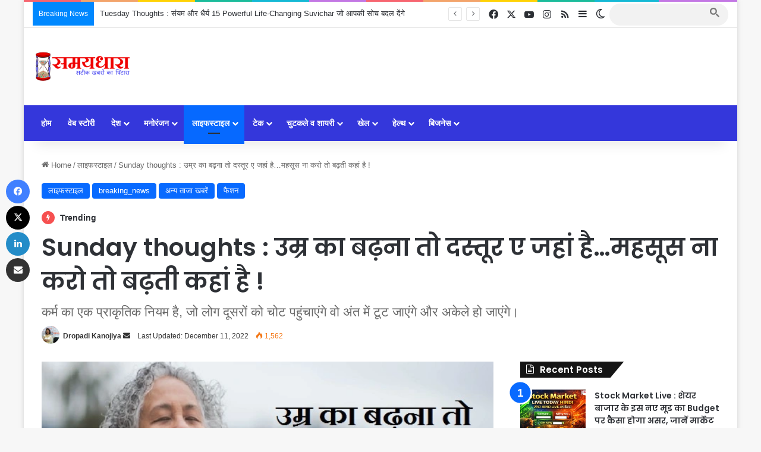

--- FILE ---
content_type: text/html; charset=UTF-8
request_url: https://samaydhara.com/lifestyle/sunday-thought-good-morning-images-motivation-quotes-in-hindi-inspirational-suvichar/
body_size: 136888
content:
<!DOCTYPE html><html lang="en-US" data-skin="light" prefix="og: https://ogp.me/ns#"><head> <script async src="https://pagead2.googlesyndication.com/pagead/js/adsbygoogle.js?client=ca-pub-7868325911633016"
     crossorigin="anonymous"></script> <meta charset="UTF-8"/><link rel="profile" href="//gmpg.org/xfn/11"/><meta http-equiv='x-dns-prefetch-control' content='on'><link rel='dns-prefetch' href="//cdnjs.cloudflare.com/"/><link rel='dns-prefetch' href="//ajax.googleapis.com/"/><link rel='dns-prefetch' href="//fonts.googleapis.com/"/><link rel='dns-prefetch' href="//fonts.gstatic.com/"/><link rel='dns-prefetch' href="//s.gravatar.com/"/><link rel='dns-prefetch' href="//www.google-analytics.com/"/><link rel='preload' as='image' href="/wp-content/uploads/2020/08/logo-1.png"><link rel='preload' as='image' href="/wp-content/uploads/2022/12/umr-ka-badhna-to-dastoor-e-jahan-hai.webp"><link rel='preload' as='font' href="/wp-content/themes/jannah/assets/fonts/tielabs-fonticon/tielabs-fonticon.woff" type='font/woff' crossorigin='anonymous'/><link rel='preload' as='script' href="//ajax.googleapis.com/ajax/libs/webfont/1/webfont.js"><style id='tie-critical-css' type='text/css'>:root{--brand-color:#0669ff;--dark-brand-color:#0051cc;--bright-color:#FFF;--base-color:#2c2f34}html{-ms-touch-action:manipulation;touch-action:manipulation;-webkit-text-size-adjust:100%;-ms-text-size-adjust:100%}article,aside,details,figcaption,figure,footer,header,main,menu,nav,section,summary{display:block}audio,canvas,progress,video{display:inline-block}audio:not([controls]){display:none;height:0}progress{vertical-align:baseline}template,[hidden]{display:none}a{background-color:transparent}a:active,a:hover{outline-width:0}abbr[title]{border-bottom:none;text-decoration:underline;text-decoration:underline dotted}b,strong{font-weight:inherit}b,strong{font-weight:600}dfn{font-style:italic}mark{background-color:#ff0;color:#000}small{font-size:80%}sub,sup{font-size:75%;line-height:0;position:relative;vertical-align:baseline}sub{bottom:-0.25em}sup{top:-0.5em}img{border-style:none}svg:not(:root){overflow:hidden}figure{margin:1em 0}hr{box-sizing:content-box;height:0;overflow:visible}button,input,select,textarea{font:inherit}optgroup{font-weight:bold}button,input,select{overflow:visible}button,input,select,textarea{margin:0}button,select{text-transform:none}button,[type="button"],[type="reset"],[type="submit"]{cursor:pointer}[disabled]{cursor:default}button,html [type="button"],[type="reset"],[type="submit"]{-webkit-appearance:button}button::-moz-focus-inner,input::-moz-focus-inner{border:0;padding:0}button:-moz-focusring,input:-moz-focusring{outline:1px dotted ButtonText}fieldset{border:1px solid #c0c0c0;margin:0 2px;padding:0.35em 0.625em 0.75em}legend{box-sizing:border-box;color:inherit;display:table;max-width:100%;padding:0;white-space:normal}textarea{overflow:auto}[type="checkbox"],[type="radio"]{box-sizing:border-box;padding:0}[type="number"]::-webkit-inner-spin-button,[type="number"]::-webkit-outer-spin-button{height:auto}[type="search"]{-webkit-appearance:textfield}[type="search"]::-webkit-search-cancel-button,[type="search"]::-webkit-search-decoration{-webkit-appearance:none}*{padding:0;margin:0;list-style:none;border:0;outline:none;box-sizing:border-box}*:before,*:after{box-sizing:border-box}body{background:#F7F7F7;color:var(--base-color);font-family:-apple-system, BlinkMacSystemFont, "Segoe UI", Roboto, Oxygen, Oxygen-Sans, Ubuntu, Cantarell, "Helvetica Neue", "Open Sans", Arial, sans-serif;font-size:13px;line-height:21px}h1,h2,h3,h4,h5,h6,.the-subtitle{line-height:1.4;font-weight:600}h1{font-size:41px;font-weight:700}h2{font-size:27px}h3{font-size:23px}h4,.the-subtitle{font-size:17px}h5{font-size:13px}h6{font-size:12px}a{color:var(--base-color);text-decoration:none;transition:0.15s}.brand-title,a:hover{color:var(--brand-color)}img,object,embed{max-width:100%;height:auto}iframe{max-width:100%}p{line-height:1.7}.says,.screen-reader-text,.comment-form-comment label{clip:rect(1px, 1px, 1px, 1px);position:absolute !important;height:1px;width:1px;overflow:hidden}.stream-title{margin-bottom:3px;font-size:11px;color:#a5a5a5;display:block}.stream-item{text-align:center;position:relative;z-index:2;margin:20px 0;padding:0}.stream-item iframe{margin:0 auto}.stream-item img{max-width:100%;width:auto;height:auto;margin:0 auto;display:inline-block;vertical-align:middle}.stream-item.stream-item-above-header{margin:0}.stream-item.stream-item-between .post-item-inner{width:100%;display:block}.post-layout-8.is-header-layout-1.has-header-ad .entry-header-outer,body.post-layout-8.has-header-below-ad .entry-header-outer{padding-top:0}.stream-item-top-wrapper ~ .stream-item-below-header,.is-header-layout-1.has-header-ad.post-layout-6 .featured-area,.has-header-below-ad.post-layout-6 .featured-area{margin-top:0}.has-header-below-ad .fullwidth-entry-title.container-wrapper,.is-header-layout-1.has-header-ad .fullwidth-entry-title,.is-header-layout-1.has-header-ad .is-first-section,.has-header-below-ad .is-first-section{padding-top:0;margin-top:0}@media (max-width: 991px){body:not(.is-header-layout-1).has-header-below-ad.has-header-ad .top-nav-below .has-breaking-news{margin-bottom:20px}.has-header-ad .fullwidth-entry-title.container-wrapper,.has-header-ad.has-header-below-ad .stream-item-below-header,.single.has-header-ad:not(.has-header-below-ad) #content,.page.has-header-ad:not(.has-header-below-ad) #content{margin-top:0}.has-header-ad .is-first-section{padding-top:0}.has-header-ad:not(.has-header-below-ad) .buddypress-header-outer{margin-bottom:15px}}.has-full-width-logo .stream-item-top-wrapper,.header-layout-2 .stream-item-top-wrapper{width:100%;max-width:100%;float:none;clear:both}@media (min-width: 992px){.header-layout-2.has-normal-width-logo .stream-item-top-wrapper{margin-top:0}}.header-layout-3.no-stream-item .logo-container{width:100%;float:none}@media (min-width: 992px){.header-layout-3.has-normal-width-logo .stream-item-top img{float:right}}@media (max-width: 991px){.header-layout-3.has-normal-width-logo .stream-item-top{clear:both}}#background-stream-cover{top:0;left:0;z-index:0;overflow:hidden;width:100%;height:100%;position:fixed}@media (max-width: 768px){.hide_banner_header .stream-item-above-header,.hide_banner_top .stream-item-top-wrapper,.hide_banner_below_header .stream-item-below-header,.hide_banner_bottom .stream-item-above-footer,.hide_banner_above .stream-item-above-post,.hide_banner_above_content .stream-item-above-post-content,.hide_banner_below_content .stream-item-below-post-content,.hide_banner_below .stream-item-below-post,.hide_banner_comments .stream-item-below-post-comments,.hide_breaking_news #top-nav,.hide_sidebars .sidebar,.hide_footer_tiktok #footer-tiktok,.hide_footer_instagram #footer-instagram,.hide_footer #footer-widgets-container,.hide_copyright #site-info,.hide_breadcrumbs #breadcrumb,.hide_share_post_top .share-buttons-top,.hide_share_post_bottom .share-buttons-bottom,.hide_post_newsletter #post-newsletter,.hide_related #related-posts,.hide_read_next #read-next-block,.hide_post_authorbio .post-components .about-author,.hide_post_nav .prev-next-post-nav,.hide_back_top_button #go-to-top,.hide_read_more_buttons .more-link,.hide_inline_related_posts #inline-related-post{display:none !important}}.tie-icon:before,[class^="tie-icon-"],[class*=" tie-icon-"]{font-family:'tiefonticon' !important;speak:never;font-style:normal;font-weight:normal;font-variant:normal;text-transform:none;line-height:1;-webkit-font-smoothing:antialiased;-moz-osx-font-smoothing:grayscale;display:inline-block}body.tie-no-js a.remove,body.tie-no-js .tooltip,body.tie-no-js .woocommerce-message,body.tie-no-js .woocommerce-error,body.tie-no-js .woocommerce-info,body.tie-no-js .bbp-template-notice,body.tie-no-js .indicator-hint,body.tie-no-js .menu-counter-bubble-outer,body.tie-no-js .notifications-total-outer,body.tie-no-js .comp-sub-menu,body.tie-no-js .menu-sub-content{display:none !important}body.tie-no-js .fa,body.tie-no-js .fas,body.tie-no-js .far,body.tie-no-js .fab,body.tie-no-js .tie-icon:before,body.tie-no-js [class^="tie-icon-"],body.tie-no-js [class*=" tie-icon-"],body.tie-no-js .weather-icon{visibility:hidden !important}body.tie-no-js [class^="tie-icon-"]:before,body.tie-no-js [class*=" tie-icon-"]:before{content:"\f105"}.tie-popup,#autocomplete-suggestions{display:none}.container{margin-right:auto;margin-left:auto;padding-left:15px;padding-right:15px}.container:after{content:"";display:table;clear:both}@media (min-width: 768px){.container{width:100%}}@media (min-width: 1200px){.container{max-width:1200px}}.tie-row{margin-left:-15px;margin-right:-15px}.tie-row:after{content:"";display:table;clear:both}.tie-col-xs-1,.tie-col-sm-1,.tie-col-md-1,.tie-col-xs-2,.tie-col-sm-2,.tie-col-md-2,.tie-col-xs-3,.tie-col-sm-3,.tie-col-md-3,.tie-col-xs-4,.tie-col-sm-4,.tie-col-md-4,.tie-col-xs-5,.tie-col-sm-5,.tie-col-md-5,.tie-col-xs-6,.tie-col-sm-6,.tie-col-md-6,.tie-col-xs-7,.tie-col-sm-7,.tie-col-md-7,.tie-col-xs-8,.tie-col-sm-8,.tie-col-md-8,.tie-col-xs-9,.tie-col-sm-9,.tie-col-md-9,.tie-col-xs-10,.tie-col-sm-10,.tie-col-md-10,.tie-col-xs-11,.tie-col-sm-11,.tie-col-md-11,.tie-col-xs-12,.tie-col-sm-12,.tie-col-md-12{position:relative;min-height:1px;padding-left:15px;padding-right:15px}.tie-col-xs-1,.tie-col-xs-2,.tie-col-xs-3,.tie-col-xs-4,.tie-col-xs-5,.tie-col-xs-6,.tie-col-xs-7,.tie-col-xs-8,.tie-col-xs-9,.tie-col-xs-10,.tie-col-xs-11,.tie-col-xs-12{float:left}.tie-col-xs-1{width:8.33333%}.tie-col-xs-2{width:16.66667%}.tie-col-xs-3{width:25%}.tie-col-xs-4{width:33.33333%}.tie-col-xs-5{width:41.66667%}.tie-col-xs-6{width:50%}.tie-col-xs-7{width:58.33333%}.tie-col-xs-8{width:66.66667%}.tie-col-xs-9{width:75%}.tie-col-xs-10{width:83.33333%}.tie-col-xs-11{width:91.66667%}.tie-col-xs-12{width:100%}@media (min-width: 768px){.tie-col-sm-1,.tie-col-sm-2,.tie-col-sm-3,.tie-col-sm-4,.tie-col-sm-5,.tie-col-sm-6,.tie-col-sm-7,.tie-col-sm-8,.tie-col-sm-9,.tie-col-sm-10,.tie-col-sm-11,.tie-col-sm-12{float:left}.tie-col-sm-1{width:8.33333%}.tie-col-sm-2{width:16.66667%}.tie-col-sm-3{width:25%}.tie-col-sm-4{width:33.33333%}.tie-col-sm-5{width:41.66667%}.tie-col-sm-6{width:50%}.tie-col-sm-7{width:58.33333%}.tie-col-sm-8{width:66.66667%}.tie-col-sm-9{width:75%}.tie-col-sm-10{width:83.33333%}.tie-col-sm-11{width:91.66667%}.tie-col-sm-12{width:100%}}@media (min-width: 992px){.tie-col-md-1,.tie-col-md-2,.tie-col-md-3,.tie-col-md-4,.tie-col-md-5,.tie-col-md-6,.tie-col-md-7,.tie-col-md-8,.tie-col-md-9,.tie-col-md-10,.tie-col-md-11,.tie-col-md-12{float:left}.tie-col-md-1{width:8.33333%}.tie-col-md-2{width:16.66667%}.tie-col-md-3{width:25%}.tie-col-md-4{width:33.33333%}.tie-col-md-5{width:41.66667%}.tie-col-md-6{width:50%}.tie-col-md-7{width:58.33333%}.tie-col-md-8{width:66.66667%}.tie-col-md-9{width:75%}.tie-col-md-10{width:83.33333%}.tie-col-md-11{width:91.66667%}.tie-col-md-12{width:100%}}.tie-alignleft{float:left}.tie-alignright{float:right}.tie-aligncenter{clear:both;margin-left:auto;margin-right:auto}.fullwidth{width:100% !important}.alignleft{float:left;margin:0.375em 1.75em 1em 0}.alignright{float:right;margin:0.375em 0 1em 1.75em}.aligncenter{clear:both;display:block;margin:0 auto 1.75em;text-align:center;margin-left:auto;margin-right:auto;margin-top:6px;margin-bottom:6px}@media (max-width: 767px){.entry .alignright,.entry .alignright img,.entry .alignleft,.entry .alignleft img{float:none;clear:both;display:block;margin:0 auto 1.75em}}.clearfix:before,.clearfix:after{content:"\0020";display:block;height:0;overflow:hidden}.clearfix:after{clear:both}.tie-container,#tie-wrapper{height:100%;min-height:650px}.tie-container{position:relative;overflow:hidden}#tie-wrapper{background:#fff;position:relative;z-index:108;height:100%;margin:0 auto}.container-wrapper{background:#ffffff;border:1px solid rgba(0,0,0,0.1);border-radius:2px;padding:30px}#content{margin-top:30px}@media (max-width: 991px){#content{margin-top:15px}}.site-content{-ms-word-wrap:break-word;word-wrap:break-word}.boxed-layout #tie-wrapper,.boxed-layout .fixed-nav{max-width:1230px}.boxed-layout.wrapper-has-shadow #tie-wrapper{box-shadow:0 1px 7px rgba(171,171,171,0.5)}@media (min-width: 992px){.boxed-layout #main-nav.fixed-nav,.boxed-layout #tie-wrapper{width:95%}}@media (min-width: 992px){.framed-layout #tie-wrapper{margin-top:25px;margin-bottom:25px}}@media (min-width: 992px){.border-layout #tie-container{margin:25px}.border-layout:after,.border-layout:before{background:inherit;content:"";display:block;height:25px;left:0;bottom:0;position:fixed;width:100%;z-index:110}.border-layout:before{top:0;bottom:auto}.border-layout.admin-bar:before{top:32px}.border-layout #main-nav.fixed-nav{left:25px;right:25px;width:calc(100% - 50px)}}#header-notification-bar{background:var(--brand-color);color:#fff;position:relative;z-index:1}#header-notification-bar p a{color:#fff;text-decoration:underline}#header-notification-bar .container{display:flex;justify-content:space-between;font-size:16px;flex-wrap:wrap;align-items:center;gap:40px;min-height:65px}#header-notification-bar .container .button{font-size:14px}#header-notification-bar .container:after{display:none}@media (max-width: 991px){#header-notification-bar .container{justify-content:center;padding-top:15px;padding-bottom:15px;gap:15px;flex-direction:column}}.theme-header{background:#fff;position:relative;z-index:999}.theme-header:after{content:"";display:table;clear:both}.theme-header.has-shadow{box-shadow:rgba(0,0,0,0.1) 0px 25px 20px -20px}.theme-header.top-nav-below .top-nav{z-index:8}.is-stretch-header .container{max-width:100%}#menu-components-wrap{display:flex;justify-content:space-between;width:100%;flex-wrap:wrap}.header-layout-2 #menu-components-wrap{justify-content:center}.header-layout-4 #menu-components-wrap{justify-content:flex-start}.header-layout-4 #menu-components-wrap .main-menu-wrap{flex-grow:2}.header-layout-4 #menu-components-wrap .flex-placeholder{flex-grow:1}.logo-row{position:relative}#logo{margin-top:40px;margin-bottom:40px;display:block;float:left}#logo img{vertical-align:middle}#logo img[src*='.svg']{width:100% !important}@-moz-document url-prefix(){#logo img[src*='.svg']{height:100px}}#logo a{display:inline-block}#logo .h1-off{position:absolute;top:-9000px;left:-9000px}#logo.text-logo a{color:var(--brand-color)}#logo.text-logo a:hover{color:var(--dark-brand-color);opacity:0.8}#tie-logo-inverted,#tie-sticky-logo-inverted{display:none}.tie-skin-inverted #tie-sticky-logo-inverted,.tie-skin-inverted #tie-logo-inverted{display:block}.tie-skin-inverted #tie-sticky-logo-default,.tie-skin-inverted #tie-logo-default{display:none}.logo-text{font-size:50px;line-height:50px;font-weight:bold}@media (max-width: 670px){.logo-text{font-size:30px}}.has-full-width-logo.is-stretch-header .logo-container{padding:0}.has-full-width-logo #logo{margin:0}.has-full-width-logo #logo a,.has-full-width-logo #logo img{width:100%;height:auto;display:block}.has-full-width-logo #logo,.header-layout-2 #logo{float:none;text-align:center}.has-full-width-logo #logo img,.header-layout-2 #logo img{margin-right:auto;margin-left:auto}.has-full-width-logo .logo-container,.header-layout-2 .logo-container{width:100%;float:none}@media (max-width: 991px){#theme-header.has-normal-width-logo #logo{margin:14px 0 !important;text-align:left;line-height:1}#theme-header.has-normal-width-logo #logo img{width:auto;height:auto;max-width:190px}}@media (max-width: 479px){#theme-header.has-normal-width-logo #logo img{max-width:160px;max-height:60px !important}}@media (max-width: 991px){#theme-header.mobile-header-default:not(.header-layout-1) #logo,#theme-header.mobile-header-default.header-layout-1 .header-layout-1-logo{flex-grow:10}#theme-header.mobile-header-centered.header-layout-1 .header-layout-1-logo{width:auto !important}#theme-header.mobile-header-centered #logo{float:none;text-align:center}}.components{display:flex;align-items:center;justify-content:end}.components>li{position:relative}.components>li.social-icons-item{margin:0}.components>li>a{display:block;position:relative;width:30px;text-align:center;font-size:16px;white-space:nowrap}.components>li>a:hover,.components>li:hover>a{z-index:2}.components .avatar{border-radius:100%;position:relative;top:3px;max-width:20px}.components a.follow-btn{width:auto;padding-left:15px;padding-right:15px;overflow:hidden;font-size:12px}.components .search-bar form{width:auto;background:rgba(255,255,255,0.1);line-height:36px;border-radius:50px;position:relative}.main-nav-light .main-nav .components .search-bar form,.top-nav-light .top-nav .components .search-bar form{background:rgba(0,0,0,0.05)}.components #search-input{border:0;width:100%;background:transparent;padding:0 35px 0 20px;border-radius:0;font-size:inherit}.components #search-submit{position:absolute;right:0;top:0;width:40px;line-height:inherit;color:#777777;background:transparent;font-size:15px;padding:0;transition:color 0.15s;border:none}.components #search-submit:hover{color:var(--brand-color)}#search-submit .tie-icon-spinner{color:#fff;cursor:default;animation:tie-spin 3s infinite linear}.popup-login-icon.has-title a{width:auto;padding:0 8px}.popup-login-icon.has-title span{line-height:unset;float:left}.popup-login-icon.has-title .login-title{position:relative;font-size:13px;padding-left:4px}.weather-menu-item{display:flex;align-items:center;padding-right:5px;overflow:hidden}.weather-menu-item .weather-wrap{padding:0;overflow:inherit;line-height:23px}.weather-menu-item .weather-forecast-day{display:block;float:left;width:auto;padding:0 5px;line-height:initial}.weather-menu-item .weather-forecast-day .weather-icon{font-size:26px;margin-bottom:0}.weather-menu-item .city-data{float:left;display:block;font-size:12px}.weather-menu-item .weather-current-temp{font-size:16px;font-weight:400}.weather-menu-item .weather-current-temp sup{font-size:9px;top:-2px}.weather-menu-item .theme-notice{padding:0 10px}.components .tie-weather-widget{color:var(--base-color)}.main-nav-dark .main-nav .tie-weather-widget{color:#ffffff}.top-nav-dark .top-nav .tie-weather-widget{color:#ccc}.components .icon-basecloud-bg:after{color:#ffffff}.main-nav-dark .main-nav .icon-basecloud-bg:after{color:#1f2024}.top-nav-dark .top-nav .icon-basecloud-bg:after{color:#1f2024}.custom-menu-button{padding-right:5px}.custom-menu-button .button{font-size:13px;display:inline-block;line-height:21px;width:auto}.header-layout-1 #menu-components-wrap{display:flex;justify-content:flex-end}.header-layout-1 .main-menu-wrapper{display:table;width:100%}.header-layout-1 #logo{line-height:1;float:left;margin-top:20px;margin-bottom:20px}.header-layout-1 .header-layout-1-logo{display:table-cell;vertical-align:middle;float:none}.is-header-bg-extended #theme-header,.is-header-bg-extended #theme-header.header-layout-1 #main-nav:not(.fixed-nav){background:transparent !important;display:inline-block !important;width:100% !important;box-shadow:none !important;transition:background 0.3s}.is-header-bg-extended #theme-header:before,.is-header-bg-extended #theme-header.header-layout-1 #main-nav:not(.fixed-nav):before{content:"";position:absolute;width:100%;left:0;right:0;top:0;height:150px;background-image:linear-gradient(to top, transparent, rgba(0,0,0,0.5))}@media (max-width: 991px){.is-header-bg-extended #tie-wrapper #theme-header .logo-container:not(.fixed-nav){background:transparent;box-shadow:none;transition:background 0.3s}}.is-header-bg-extended .has-background .is-first-section{margin-top:-350px !important}.is-header-bg-extended .has-background .is-first-section>*{padding-top:350px !important}.rainbow-line{height:3px;width:100%;position:relative;z-index:2;background-image:-webkit-linear-gradient(left, #f76570 0%, #f76570 8%, #f3a46b 8%, #f3a46b 16%, #f3a46b 16%, #ffd205 16%, #ffd205 24%, #ffd205 24%, #1bbc9b 24%, #1bbc9b 25%, #1bbc9b 32%, #14b9d5 32%, #14b9d5 40%, #c377e4 40%, #c377e4 48%, #f76570 48%, #f76570 56%, #f3a46b 56%, #f3a46b 64%, #ffd205 64%, #ffd205 72%, #1bbc9b 72%, #1bbc9b 80%, #14b9d5 80%, #14b9d5 80%, #14b9d5 89%, #c377e4 89%, #c377e4 100%);background-image:linear-gradient(to right, #f76570 0%, #f76570 8%, #f3a46b 8%, #f3a46b 16%, #f3a46b 16%, #ffd205 16%, #ffd205 24%, #ffd205 24%, #1bbc9b 24%, #1bbc9b 25%, #1bbc9b 32%, #14b9d5 32%, #14b9d5 40%, #c377e4 40%, #c377e4 48%, #f76570 48%, #f76570 56%, #f3a46b 56%, #f3a46b 64%, #ffd205 64%, #ffd205 72%, #1bbc9b 72%, #1bbc9b 80%, #14b9d5 80%, #14b9d5 80%, #14b9d5 89%, #c377e4 89%, #c377e4 100%)}@media (max-width: 991px){.logo-container,.header-layout-1 .main-menu-wrapper{border-width:0;display:flex;flex-flow:row nowrap;align-items:center;justify-content:space-between}}.mobile-header-components{display:none;z-index:10;height:30px;line-height:30px;flex-wrap:nowrap;flex:1 1 0%}.mobile-header-components .components{float:none;display:flex !important;justify-content:flex-start}.mobile-header-components .components li.custom-menu-link{display:inline-block;float:none}.mobile-header-components .components li.custom-menu-link>a{width:20px;padding-bottom:15px}.mobile-header-components .components li.custom-menu-link>a .menu-counter-bubble{right:calc(50% - 10px);bottom:-10px}.header-layout-1.main-nav-dark .mobile-header-components .components li.custom-menu-link>a{color:#fff}.mobile-header-components .components .comp-sub-menu{padding:10px}.dark-skin .mobile-header-components .components .comp-sub-menu{background:#1f2024}.mobile-header-components [class^="tie-icon-"],.mobile-header-components [class*=" tie-icon-"]{font-size:18px;width:20px;height:20px;vertical-align:middle}.mobile-header-components .tie-mobile-menu-icon{font-size:20px}.mobile-header-components .tie-icon-grid-9,.mobile-header-components .tie-icon-grid-4{transform:scale(1.75)}.mobile-header-components .nav-icon{display:inline-block;width:20px;height:2px;background-color:var(--base-color);position:relative;top:-4px;transition:background 0.4s ease}.mobile-header-components .nav-icon:before,.mobile-header-components .nav-icon:after{position:absolute;right:0;background-color:var(--base-color);content:'';display:block;width:100%;height:100%;transition:transform 0.4s, background 0.4s, right .2s ease;transform:translateZ(0);backface-visibility:hidden}.mobile-header-components .nav-icon:before{transform:translateY(-7px)}.mobile-header-components .nav-icon:after{transform:translateY(7px)}.mobile-header-components .nav-icon.is-layout-2:before,.mobile-header-components .nav-icon.is-layout-2:after{width:70%;right:15%}.mobile-header-components .nav-icon.is-layout-3:after{width:60%}.mobile-header-components .nav-icon.is-layout-4:after{width:60%;right:auto;left:0}.dark-skin .mobile-header-components .nav-icon,.dark-skin .mobile-header-components .nav-icon:before,.dark-skin .mobile-header-components .nav-icon:after,.main-nav-dark.header-layout-1 .mobile-header-components .nav-icon,.main-nav-dark.header-layout-1 .mobile-header-components .nav-icon:before,.main-nav-dark.header-layout-1 .mobile-header-components .nav-icon:after{background-color:#ffffff}.dark-skin .mobile-header-components .nav-icon .menu-text,.main-nav-dark.header-layout-1 .mobile-header-components .nav-icon .menu-text{color:#ffffff}.mobile-header-components .menu-text-wrapper{white-space:nowrap;width:auto !important}.mobile-header-components .menu-text{color:var(--base-color);line-height:30px;font-size:12px;padding:0 0 0 5px;display:inline-block;transition:color 0.4s}.dark-skin .mobile-header-components .menu-text,.main-nav-dark.header-layout-1 .mobile-header-components .menu-text{color:#ffffff}#mobile-header-components-area_1 .components li.custom-menu-link>a{margin-right:15px}#mobile-header-components-area_1 .comp-sub-menu{left:0;right:auto}#mobile-header-components-area_2 .components{flex-direction:row-reverse}#mobile-header-components-area_2 .components li.custom-menu-link>a{margin-left:15px}#mobile-menu-icon:hover .nav-icon,#mobile-menu-icon:hover .nav-icon:before,#mobile-menu-icon:hover .nav-icon:after{background-color:var(--brand-color)}@media (max-width: 991px){.logo-container:before,.logo-container:after{height:1px}.mobile-components-row .logo-wrapper{height:auto !important}.mobile-components-row .logo-container,.mobile-components-row.header-layout-1 .main-menu-wrapper{flex-wrap:wrap}.mobile-components-row:not(.header-layout-1) #logo,.mobile-components-row.header-layout-1 .header-layout-1-logo{flex:1 0 100%;order:-1}.mobile-components-row .mobile-header-components{padding:5px 0;height:45px}.mobile-components-row .mobile-header-components .components li.custom-menu-link>a{padding-bottom:0}#tie-body #mobile-container,.mobile-header-components{display:block}#slide-sidebar-widgets{display:none}}.top-nav{background-color:#ffffff;position:relative;z-index:10;line-height:40px;border:1px solid rgba(0,0,0,0.1);border-width:1px 0;color:var(--base-color);clear:both}.main-nav-below.top-nav-above .top-nav{border-top-width:0}.top-nav a:not(.button):not(:hover){color:var(--base-color)}.top-nav .components>li:hover>a{color:var(--brand-color)}.top-nav .search-bar{margin-top:3px;margin-bottom:3px;line-height:34px}.topbar-wrapper{display:flex;min-height:40px}.top-nav.has-menu .topbar-wrapper,.top-nav.has-components .topbar-wrapper{display:block}.top-nav .tie-alignleft,.top-nav .tie-alignright{flex-grow:1;position:relative}.top-nav.has-breaking-news .tie-alignleft{flex:1 0 100px}.top-nav.has-breaking-news .tie-alignright{flex-grow:0;z-index:1}.top-nav.has-date-components .tie-alignleft .components>li:first-child:not(.search-bar),.top-nav.has-date-components-menu .components>li:first-child:not(.search-bar),.top-nav-boxed .top-nav.has-components .components>li:first-child:not(.search-bar){border-width:0}@media (min-width: 992px){.header-layout-1.top-nav-below:not(.has-shadow) .top-nav{border-width:0 0 1px}}.topbar-today-date{padding-right:15px;flex-shrink:0}.top-menu .menu a{padding:0 10px}.top-menu .menu li:hover>a{color:var(--brand-color)}.top-menu .menu ul{display:none;position:absolute;background:#ffffff}.top-menu .menu li:hover>ul{display:block}.top-menu .menu li{position:relative}.top-menu .menu ul.sub-menu a{width:200px;line-height:20px;padding:10px 15px}.tie-alignright .top-menu{float:right;border-width:0 1px}.top-menu .menu .tie-current-menu>a{color:var(--brand-color)}@media (min-width: 992px){.top-nav-boxed .topbar-wrapper{padding-right:15px;padding-left:15px}.top-nav-boxed .top-nav{background:transparent !important;border-width:0}.top-nav-boxed .topbar-wrapper{background:#ffffff;border:1px solid rgba(0,0,0,0.1);border-width:1px 0;width:100%}.top-nav-boxed.has-shadow.top-nav-below .topbar-wrapper,.top-nav-boxed.has-shadow.top-nav-below-main-nav .topbar-wrapper{border-bottom-width:0 !important}}.top-nav .tie-alignleft .components,.top-nav .tie-alignleft .components>li{float:left;justify-content:start}.top-nav .tie-alignleft .comp-sub-menu{right:auto;left:-1px}.top-nav-dark .top-nav{background-color:#2c2e32;color:#ccc}.top-nav-dark .top-nav *{border-color:rgba(255,255,255,0.1)}.top-nav-dark .top-nav .breaking a{color:#ccc}.top-nav-dark .top-nav .breaking a:hover{color:#ffffff}.top-nav-dark .top-nav .components>li>a,.top-nav-dark .top-nav .components>li.social-icons-item .social-link:not(:hover) span{color:#ccc}.top-nav-dark .top-nav .components>li:hover>a{color:#ffffff}.top-nav-dark .top-nav .top-menu li a{color:#ccc;border-color:rgba(255,255,255,0.04)}.top-nav-dark .top-menu ul{background:#2c2e32}.top-nav-dark .top-menu li:hover>a{background:rgba(0,0,0,0.1);color:var(--brand-color)}.top-nav-dark.top-nav-boxed .top-nav{background-color:transparent}.top-nav-dark.top-nav-boxed .topbar-wrapper{background-color:#2c2e32}.top-nav-dark.top-nav-boxed.top-nav-above.main-nav-below .topbar-wrapper{border-width:0}.top-nav-light #top-nav .weather-icon .icon-cloud,.top-nav-light #top-nav .weather-icon .icon-basecloud-bg,.top-nav-light #top-nav .weather-icon .icon-cloud-behind,.main-nav-light #main-nav .weather-icon .icon-cloud,.main-nav-light #main-nav .weather-icon .icon-basecloud-bg,.main-nav-light #main-nav .weather-icon .icon-cloud-behind{color:#d3d3d3}@media (max-width: 991px){.top-nav:not(.has-breaking-news),.topbar-today-date,.top-menu,.theme-header .components{display:none}}.breaking{display:none}.main-nav-wrapper{position:relative;z-index:4}.main-nav-below.top-nav-below-main-nav .main-nav-wrapper{z-index:9}.main-nav-above.top-nav-below .main-nav-wrapper{z-index:10}.main-nav{background-color:var(--main-nav-background);color:var(--main-nav-primary-color);position:relative;border:1px solid var(--main-nav-main-border-color);border-width:1px 0}.main-menu-wrapper{position:relative}@media (min-width: 992px){.header-menu .menu{display:flex}.header-menu .menu a{display:block;position:relative}.header-menu .menu>li>a{white-space:nowrap}.header-menu .menu .sub-menu a{padding:8px 10px}.header-menu .menu a:hover,.header-menu .menu li:hover>a{z-index:2}.header-menu .menu ul:not(.sub-menu-columns):not(.sub-menu-columns-item):not(.sub-list):not(.mega-cat-sub-categories):not(.slider-arrow-nav){box-shadow:0 2px 5px rgba(0,0,0,0.1)}.header-menu .menu ul li{position:relative}.header-menu .menu ul a{border-width:0 0 1px;transition:0.15s}.header-menu .menu ul ul{top:0;left:100%}#main-nav{z-index:9;line-height:60px}.main-menu .menu a{transition:0.15s}.main-menu .menu>li>a{padding:0 14px;font-size:14px;font-weight:700}.main-menu .menu>li>.menu-sub-content{border-top:2px solid var(--main-nav-primary-color)}.main-menu .menu>li.is-icon-only>a{padding:0 20px;line-height:inherit}.main-menu .menu>li.is-icon-only>a:before{display:none}.main-menu .menu>li.is-icon-only>a .tie-menu-icon{font-size:160%;transform:translateY(15%)}.main-menu .menu ul{line-height:20px;z-index:1}.main-menu .menu .sub-menu .tie-menu-icon,.main-menu .menu .mega-recent-featured-list .tie-menu-icon,.main-menu .menu .mega-link-column .tie-menu-icon,.main-menu .menu .mega-cat-more-links .tie-menu-icon{width:20px}.main-menu .menu-sub-content{background:var(--main-nav-background);display:none;padding:15px;width:230px;position:absolute;box-shadow:0 3px 4px rgba(0,0,0,0.2)}.main-menu .menu-sub-content a{width:200px}.main-menu ul li:hover>.menu-sub-content,.main-menu ul li[aria-expanded="true"]>ul,.main-menu ul li[aria-expanded="true"]>.mega-menu-block{display:block;z-index:1}nav.main-nav.menu-style-default .menu>li.tie-current-menu{border-bottom:5px solid var(--main-nav-primary-color);margin-bottom:-5px}nav.main-nav.menu-style-default .menu>li.tie-current-menu>a:after{content:"";width:20px;height:2px;position:absolute;margin-top:17px;left:50%;top:50%;bottom:auto;right:auto;transform:translateX(-50%) translateY(-50%);background:#2c2f34;transition:0.3s}nav.main-nav.menu-style-solid-bg .menu>li.tie-current-menu>a,nav.main-nav.menu-style-solid-bg .menu>li:hover>a{background-color:var(--main-nav-primary-color);color:var(--main-nav-contrast-primary-color)}nav.main-nav.menu-style-side-arrow .menu>li.tie-current-menu{border-bottom-color:var(--main-nav-primary-color);border-bottom-width:10px !important;border-bottom-style:solid;margin-bottom:-10px}nav.main-nav.menu-style-side-arrow .menu>li.tie-current-menu+.tie-current-menu{border-bottom:none !important}nav.main-nav.menu-style-side-arrow .menu>li.tie-current-menu+.tie-current-menu>a:after{display:none !important}nav.main-nav.menu-style-side-arrow .menu>li.tie-current-menu>a:after{position:absolute;content:"";width:0;height:0;background-color:transparent;border-top:10px solid var(--main-nav-primary-color);border-right:10px solid transparent;bottom:-10px;left:100%;filter:brightness(80%)}nav.main-nav.menu-style-side-arrow .menu>li.tie-current-menu.menu-item-has-children:hover:after,nav.main-nav.menu-style-side-arrow .menu>li.tie-current-menu.menu-item-has-children:hover>a:after,nav.main-nav.menu-style-side-arrow .menu>li.tie-current-menu.mega-menu:hover:after,nav.main-nav.menu-style-side-arrow .menu>li.tie-current-menu.mega-menu:hover>a:after{display:none}nav.main-nav.menu-style-minimal .menu>li.tie-current-menu>a,nav.main-nav.menu-style-minimal .menu>li:hover>a{color:var(--main-nav-primary-color) !important}nav.main-nav.menu-style-minimal .menu>li.tie-current-menu>a::before,nav.main-nav.menu-style-minimal .menu>li:hover>a::before{border-top-color:var(--main-nav-primary-color) !important}nav.main-nav.menu-style-border-bottom .menu>li.tie-current-menu{border-bottom:3px solid var(--main-nav-primary-color);margin-bottom:-3px}nav.main-nav.menu-style-border-top .menu>li.tie-current-menu{border-top:3px solid var(--main-nav-primary-color);margin-bottom:-3px}nav.main-nav.menu-style-line .menu>li>a:after{content:"";left:50%;top:50%;bottom:auto;right:auto;transform:translateX(-50%) translateY(-50%);height:3px;position:absolute;margin-top:14px;background:var(--main-nav-primary-color);transition:0.4s;width:0}nav.main-nav.menu-style-line .menu>li.tie-current-menu>a:after,nav.main-nav.menu-style-line .menu>li:hover>a:after{width:50%}nav.main-nav.menu-style-arrow .menu>li.tie-current-menu>a:after{border-color:#fff transparent transparent;border-top-color:var(--main-nav-primary-color);border-style:solid;border-width:7px 7px 0;display:block;height:0;left:50%;margin-left:-7px;top:0 !important;width:0;content:"";position:absolute}nav.main-nav.menu-style-vertical-line .menu>li.tie-current-menu>a:after{content:"";width:2px;height:20px;position:absolute;margin-top:17px;left:50%;right:auto;transform:translateX(-50%);bottom:0;background:var(--main-nav-primary-color)}.header-layout-1 .main-menu-wrap .menu>li:only-child:not(.mega-menu){position:relative}.header-layout-1 .main-menu-wrap .menu>li:only-child>.menu-sub-content{right:0;left:auto}.header-layout-1 .main-menu-wrap .menu>li:only-child>.menu-sub-content ul{left:auto;right:100%}nav.main-nav .components>li:hover>a{color:var(--brand-color)}.main-nav .menu ul li:hover>a:not(.megamenu-pagination),.main-nav .components li a:hover,.main-nav .menu ul li.current-menu-item:not(.mega-link-column)>a{color:var(--main-nav-primary-color)}.main-nav .menu a,.main-nav .components li a{color:var(--main-nav-text-color)}.main-nav .components li.custom-menu-button:hover a.button,.main-nav .components li a.button:hover,.main-nav .components li a.checkout-button{color:var(--main-nav-contrast-primary-color)}.main-nav-light{--main-nav-background:#FFFFFF;--main-nav-secondry-background:rgba(0,0,0,0.03);--main-nav-primary-color:var(--brand-color);--main-nav-contrast-primary-color:var(--bright-color);--main-nav-text-color:var(--base-color);--main-nav-secondry-text-color:rgba(0,0,0,0.5);--main-nav-main-border-color:rgba(0,0,0,0.1);--main-nav-secondry-border-color:rgba(0,0,0,0.08)}.main-nav-light.fixed-nav{background-color:rgba(255,255,255,0.95)}.main-nav-dark{--main-nav-background:#1f2024;--main-nav-secondry-background:rgba(0,0,0,0.2);--main-nav-primary-color:var(--brand-color);--main-nav-contrast-primary-color:var(--bright-color);--main-nav-text-color:#FFFFFF;--main-nav-secondry-text-color:rgba(225,255,255,0.5);--main-nav-main-border-color:rgba(255,255,255,0.07);--main-nav-secondry-border-color:rgba(255,255,255,0.04)}.main-nav-dark .main-nav,.main-nav-dark .main-nav ul.cats-horizontal li a{border-width:0}.main-nav-dark .main-nav.fixed-nav{background-color:rgba(31,32,36,0.95)}}@media (min-width: 992px){header .menu-item-has-children>a:before,.mega-menu>a:before{content:'';position:absolute;right:10px;top:50%;bottom:auto;transform:translateY(-50%);font-family:'tiefonticon' !important;font-style:normal;font-weight:normal;font-variant:normal;text-transform:none;content:"\f079";font-size:11px;line-height:1}header .menu-item-has-children .menu-item-has-children>a:before,.mega-menu .menu-item-has-children>a:before{content:"\f106";font-size:15px}.menu>.menu-item-has-children:not(.is-icon-only)>a,.menu .mega-menu:not(.is-icon-only)>a{padding-right:25px}}@media (min-width: 992px){.main-nav-boxed .main-nav{border-width:0}.main-nav-boxed .main-menu-wrapper{float:left;width:100%;background-color:var(--main-nav-background);padding-right:15px}.main-nav-boxed.main-nav-light .main-menu-wrapper{border:1px solid var(--main-nav-main-border-color)}.dark-skin .main-nav-boxed.main-nav-light .main-menu-wrapper{border-width:0}.main-nav-boxed.main-nav-light .fixed-nav .main-menu-wrapper{border-color:transparent}.main-nav-above.top-nav-above #main-nav:not(.fixed-nav){top:-1px}.main-nav-below.top-nav-below #main-nav:not(.fixed-nav){bottom:-1px}.dark-skin .main-nav-below.top-nav-above #main-nav{border-width:0}.dark-skin .main-nav-below.top-nav-below-main-nav #main-nav{border-top-width:0}}.main-nav-boxed .main-nav:not(.fixed-nav),.main-nav-boxed .fixed-nav .main-menu-wrapper,.theme-header:not(.main-nav-boxed) .fixed-nav .main-menu-wrapper{background:transparent !important}@media (min-width: 992px){.header-layout-1.main-nav-below.top-nav-above .main-nav{margin-top:-1px;border-top-width:0}.header-layout-1.main-nav-below.top-nav-above .breaking-title{top:0;margin-bottom:-1px}}.header-layout-1.main-nav-below.top-nav-below-main-nav .main-nav-wrapper{z-index:9}.header-layout-1.main-nav-below.top-nav-below-main-nav .main-nav{margin-bottom:-1px;bottom:0;border-top-width:0}@media (min-width: 992px){.header-layout-1.main-nav-below.top-nav-below-main-nav .top-nav{margin-top:-1px}}.header-layout-1.has-shadow:not(.top-nav-below) .main-nav{border-bottom:0}#theme-header.header-layout-1>div:only-child nav{border-width:0 !important}@media only screen and (min-width: 992px) and (max-width: 1100px){.main-nav .menu>li:not(.is-icon-only)>a{padding-left:7px;padding-right:7px}.main-nav .menu>li:not(.is-icon-only)>a:before{display:none}.main-nav .menu>li.is-icon-only>a{padding-left:15px;padding-right:15px}}.menu-tiny-label{font-size:10px;border-radius:10px;padding:2px 7px 3px;margin-left:3px;line-height:1;position:relative;top:-1px}.menu-tiny-label.menu-tiny-circle{border-radius:100%}@media (max-width: 991px){#sticky-logo{display:none}}#main-nav:not(.fixed-nav) #sticky-logo,#main-nav:not(.fixed-nav) .flex-placeholder{display:none}@media (min-width: 992px){#sticky-logo{overflow:hidden;float:left;vertical-align:middle}#sticky-logo a{line-height:1;display:inline-block}#sticky-logo img{position:relative;vertical-align:middle;padding:8px 10px;top:-1px;max-height:50px}.just-before-sticky #sticky-logo img,.header-layout-1 #sticky-logo img{padding:0}.header-layout-1:not(.has-custom-sticky-logo) #sticky-logo{display:none}.theme-header #sticky-logo img{opacity:0;visibility:hidden;width:0 !important;transform:translateY(75%);transition:transform 0.3s cubic-bezier(0.55, 0, 0.1, 1),opacity 0.6s cubic-bezier(0.55, 0, 0.1, 1)}.theme-header.header-layout-1:not(.has-custom-sticky-logo) #sticky-logo img{transition:none}.theme-header:not(.header-layout-1) #main-nav:not(.fixed-nav) #sticky-logo img{margin-left:-20px}.header-layout-1 .flex-placeholder{flex-grow:1}}.theme-header .fixed-nav{position:fixed;width:100%;top:0;bottom:auto !important;z-index:100;will-change:transform;transform:translateY(-100%);transition:transform 0.3s;box-shadow:rgba(99,99,99,0.2) 0px 2px 8px 0px;border-width:0;background-color:rgba(255,255,255,0.95)}.theme-header .fixed-nav:not(.just-before-sticky){line-height:60px !important}@media (min-width: 992px){.theme-header .fixed-nav:not(.just-before-sticky) .header-layout-1-logo{display:none}}.theme-header .fixed-nav:not(.just-before-sticky) #sticky-logo{display:block}.theme-header .fixed-nav:not(.just-before-sticky) #sticky-logo img{opacity:1;visibility:visible;width:auto !important;transform:translateY(0)}@media (min-width: 992px){.header-layout-1:not(.just-before-sticky):not(.has-custom-sticky-logo) .fixed-nav #sticky-logo{display:block}}.admin-bar .theme-header .fixed-nav{top:32px}@media (max-width: 782px){.admin-bar .theme-header .fixed-nav{top:46px}}@media (max-width: 600px){.admin-bar .theme-header .fixed-nav{top:0}}@media (min-width: 992px){.border-layout .theme-header .fixed-nav{top:25px}.border-layout.admin-bar .theme-header .fixed-nav{top:57px}}.theme-header .fixed-nav .container{opacity:0.95}.theme-header .fixed-nav .main-menu-wrapper,.theme-header .fixed-nav .main-menu{border-top:0}.theme-header .fixed-nav.fixed-unpinned:not(.default-behavior-mode) .main-menu .menu>li.tie-current-menu{border-bottom-width:0;margin-bottom:0}.theme-header .fixed-nav.unpinned-no-transition{transition:none}.theme-header .fixed-nav:not(.fixed-unpinned):not(.fixed-pinned) .tie-current-menu{border:none !important}.theme-header .fixed-pinned,.theme-header .default-behavior-mode.fixed-unpinned{transform:translate3d(0, 0, 0)}@media (max-width: 991px){.theme-header .fixed-nav{transition:none}.fixed-nav.logo-container.sticky-up,.fixed-nav.logo-container.sticky-nav-slide.sticky-down,.fixed-nav#main-nav.sticky-up,.fixed-nav#main-nav.sticky-nav-slide.sticky-down{transition:transform 0.4s ease}.sticky-type-slide .fixed-nav.logo-container.sticky-nav-slide-visible,.sticky-type-slide .fixed-nav#main-nav.sticky-nav-slide-visible{transform:translateY(0)}.fixed-nav.default-behavior-mode{transform:none !important}}@media (max-width: 991px){#tie-wrapper header#theme-header{box-shadow:none;background:transparent !important}.logo-container,.header-layout-1 .main-nav{border-width:0;box-shadow:0 3px 7px 0 rgba(0,0,0,0.1)}.header-layout-1.top-nav-below .main-nav:not(.fixed-nav){box-shadow:none}.is-header-layout-1.has-header-ad .top-nav-below .main-nav{border-bottom-width:1px}.logo-container,.header-layout-1 .main-nav{background-color:#ffffff}.dark-skin .logo-container,.main-nav-dark.header-layout-1 .main-nav{background-color:#1f2024}.dark-skin #theme-header .logo-container.fixed-nav{background-color:rgba(31,32,36,0.95)}.header-layout-1.main-nav-below.top-nav-below-main-nav .main-nav{margin-bottom:0}#sticky-nav-mask,.header-layout-1 #menu-components-wrap,.header-layout-3 .main-nav-wrapper,.header-layout-2 .main-nav-wrapper{display:none}.main-menu-wrapper .main-menu-wrap{width:100%}}</style> <script type="text/javascript" id="google_gtagjs-js-consent-mode-data-layer" src="[data-uri]" defer></script> <title>Sunday-thought-good-morning-images-motivation-quotes-in-hindi-inspirational-suvichar </title><meta name="description" content="Sunday-thought-good-morning-images-motivation-quotes-in-hindi-inspirational-suvichar, उम्र का बढ़ना तो दस्तूर ए जहां है...महसूस ना करो तो बढ़ती कहां है !"/><meta name="robots" content="follow, index, max-snippet:-1, max-video-preview:-1, max-image-preview:large"/><link rel="canonical" href="https://samaydhara.com/lifestyle/sunday-thought-good-morning-images-motivation-quotes-in-hindi-inspirational-suvichar/"/><meta property="og:locale" content="en_US"/><meta property="og:type" content="article"/><meta property="og:title" content="Sunday-thought-good-morning-images-motivation-quotes-in-hindi-inspirational-suvichar "/><meta property="og:description" content="Sunday-thought-good-morning-images-motivation-quotes-in-hindi-inspirational-suvichar, उम्र का बढ़ना तो दस्तूर ए जहां है...महसूस ना करो तो बढ़ती कहां है !"/><meta property="og:url" content="https://samaydhara.com/lifestyle/sunday-thought-good-morning-images-motivation-quotes-in-hindi-inspirational-suvichar/"/><meta property="og:site_name" content="Samaydhara"/><meta property="article:publisher" content="https://www.facebook.com/SAMAYDHARANEWS/"/><meta property="article:tag" content="#friday thoughts"/><meta property="article:tag" content="#शुक्रवार सुविचार"/><meta property="article:tag" content="#सुप्रभात"/><meta property="article:tag" content="good morning quotes"/><meta property="article:tag" content="inspirational"/><meta property="article:tag" content="lifestyle news in Hindi"/><meta property="article:tag" content="motivation quotes in hindi"/><meta property="article:tag" content="positive"/><meta property="article:tag" content="suvichar"/><meta property="article:tag" content="प्रेरणादायक विचार"/><meta property="article:tag" content="मोटिवेशन कोट्स हिंदी"/><meta property="article:section" content="लाइफस्टाइल"/><meta property="og:updated_time" content="2022-12-11T11:41:40+05:30"/><meta property="og:image" content="https://samaydhara.com/wp-content/uploads/2022/12/umr-ka-badhna-to-dastoor-e-jahan-hai.webp"/><meta property="og:image:secure_url" content="https://samaydhara.com/wp-content/uploads/2022/12/umr-ka-badhna-to-dastoor-e-jahan-hai.webp"/><meta property="og:image:width" content="640"/><meta property="og:image:height" content="420"/><meta property="og:image:alt" content="Sunday-thought-good-morning-images-motivation-quotes-in-hindi-inspirational-suvichar,"/><meta property="og:image:type" content="image/webp"/><meta property="article:published_time" content="2022-12-11T09:39:40+05:30"/><meta property="article:modified_time" content="2022-12-11T11:41:40+05:30"/><meta name="twitter:card" content="summary_large_image"/><meta name="twitter:title" content="Sunday-thought-good-morning-images-motivation-quotes-in-hindi-inspirational-suvichar "/><meta name="twitter:description" content="Sunday-thought-good-morning-images-motivation-quotes-in-hindi-inspirational-suvichar, उम्र का बढ़ना तो दस्तूर ए जहां है...महसूस ना करो तो बढ़ती कहां है !"/><meta name="twitter:site" content="@samaydhara"/><meta name="twitter:creator" content="@samaydhara"/><meta name="twitter:image" content="https://samaydhara.com/wp-content/uploads/2022/12/umr-ka-badhna-to-dastoor-e-jahan-hai.webp"/><meta name="twitter:label1" content="Written by"/><meta name="twitter:data1" content="Dropadi Kanojiya"/><meta name="twitter:label2" content="Time to read"/><meta name="twitter:data2" content="1 minute"/><link rel='dns-prefetch' href="//www.googletagmanager.com/"/><link rel='dns-prefetch' href="//pagead2.googlesyndication.com/"/><link rel='dns-prefetch' href="//fundingchoicesmessages.google.com/"/><link rel="alternate" type="application/rss+xml" title="Samaydhara &raquo; Feed" href="/feed/"/><link rel="alternate" type="application/rss+xml" title="Samaydhara &raquo; Comments Feed" href="/comments/feed/"/> <script type="text/javascript" src="[data-uri]" defer></script> <link rel="alternate" type="application/rss+xml" title="Samaydhara &raquo; Sunday thoughts : उम्र का बढ़ना तो दस्तूर ए जहां है&#8230;महसूस ना करो तो बढ़ती कहां है ! Comments Feed" href="feed/"/><style type="text/css">:root{ --tie-preset-gradient-1: linear-gradient(135deg, rgba(6, 147, 227, 1) 0%, rgb(155, 81, 224) 100%); --tie-preset-gradient-2: linear-gradient(135deg, rgb(122, 220, 180) 0%, rgb(0, 208, 130) 100%); --tie-preset-gradient-3: linear-gradient(135deg, rgba(252, 185, 0, 1) 0%, rgba(255, 105, 0, 1) 100%); --tie-preset-gradient-4: linear-gradient(135deg, rgba(255, 105, 0, 1) 0%, rgb(207, 46, 46) 100%); --tie-preset-gradient-5: linear-gradient(135deg, rgb(238, 238, 238) 0%, rgb(169, 184, 195) 100%); --tie-preset-gradient-6: linear-gradient(135deg, rgb(74, 234, 220) 0%, rgb(151, 120, 209) 20%, rgb(207, 42, 186) 40%, rgb(238, 44, 130) 60%, rgb(251, 105, 98) 80%, rgb(254, 248, 76) 100%); --tie-preset-gradient-7: linear-gradient(135deg, rgb(255, 206, 236) 0%, rgb(152, 150, 240) 100%); --tie-preset-gradient-8: linear-gradient(135deg, rgb(254, 205, 165) 0%, rgb(254, 45, 45) 50%, rgb(107, 0, 62) 100%); --tie-preset-gradient-9: linear-gradient(135deg, rgb(255, 203, 112) 0%, rgb(199, 81, 192) 50%, rgb(65, 88, 208) 100%); --tie-preset-gradient-10: linear-gradient(135deg, rgb(255, 245, 203) 0%, rgb(182, 227, 212) 50%, rgb(51, 167, 181) 100%); --tie-preset-gradient-11: linear-gradient(135deg, rgb(202, 248, 128) 0%, rgb(113, 206, 126) 100%); --tie-preset-gradient-12: linear-gradient(135deg, rgb(2, 3, 129) 0%, rgb(40, 116, 252) 100%); --tie-preset-gradient-13: linear-gradient(135deg, #4D34FA, #ad34fa); --tie-preset-gradient-14: linear-gradient(135deg, #0057FF, #31B5FF); --tie-preset-gradient-15: linear-gradient(135deg, #FF007A, #FF81BD); --tie-preset-gradient-16: linear-gradient(135deg, #14111E, #4B4462); --tie-preset-gradient-17: linear-gradient(135deg, #F32758, #FFC581); --main-nav-background: #1f2024; --main-nav-secondry-background: rgba(0,0,0,0.2); --main-nav-primary-color: #0088ff; --main-nav-contrast-primary-color: #FFFFFF; --main-nav-text-color: #FFFFFF; --main-nav-secondry-text-color: rgba(225,255,255,0.5); --main-nav-main-border-color: rgba(255,255,255,0.07); --main-nav-secondry-border-color: rgba(255,255,255,0.04); --tie-buttons-radius: 100px; }</style><link rel="alternate" title="oEmbed (JSON)" type="application/json+oembed" href="/wp-json/oembed/1.0/embed?url=https%3A%2F%2Fsamaydhara.com%2Flifestyle%2Fsunday-thought-good-morning-images-motivation-quotes-in-hindi-inspirational-suvichar%2F"/><link rel="alternate" title="oEmbed (XML)" type="text/xml+oembed" href="/wp-json/oembed/1.0/embed?url=https%3A%2F%2Fsamaydhara.com%2Flifestyle%2Fsunday-thought-good-morning-images-motivation-quotes-in-hindi-inspirational-suvichar%2F&#038;format=xml"/><link rel="alternate" type="application/rss+xml" title="Samaydhara &raquo; Stories Feed" href="/web-stories/feed/"><meta name="viewport" content="width=device-width, initial-scale=1.0"/><style id='wp-img-auto-sizes-contain-inline-css' type='text/css'>img:is([sizes=auto i],[sizes^="auto," i]){contain-intrinsic-size:3000px 1500px} /*# sourceURL=wp-img-auto-sizes-contain-inline-css */</style><link data-optimized="1" rel='stylesheet' id='tie-css-print-css' href="https://samaydhara.com/wp-content/litespeed/css/6a828e4e92e7f3ea2132fb179535a471.css?ver=5a471" type='text/css' media='print'/><style id='tie-css-print-inline-css' type='text/css'>.wf-active .logo-text,.wf-active h1,.wf-active h2,.wf-active h3,.wf-active h4,.wf-active h5,.wf-active h6,.wf-active .the-subtitle{font-family: 'Poppins';}html #main-nav .main-menu > ul > li > a{text-transform: uppercase;}html #header-notification-bar{background: var( --tie-preset-gradient-13 );}html #header-notification-bar{--tie-buttons-color: #FFFFFF;--tie-buttons-border-color: #FFFFFF;--tie-buttons-hover-color: #e1e1e1;--tie-buttons-hover-text: #000000;}html #header-notification-bar{--tie-buttons-text: #000000;}html #top-nav .breaking-title{color: #FFFFFF;}html #top-nav .breaking-title:before{background-color: #0088ff;}html #top-nav .breaking-news-nav li:hover{background-color: #0088ff;border-color: #0088ff;}html #main-nav,html #main-nav .menu-sub-content,html #main-nav .comp-sub-menu,html #main-nav ul.cats-vertical li a.is-active,html #main-nav ul.cats-vertical li a:hover,html #autocomplete-suggestions.search-in-main-nav{background-color: #3437db;}html #main-nav{border-width: 0;}html #theme-header #main-nav:not(.fixed-nav){bottom: 0;}html #main-nav .icon-basecloud-bg:after{color: #3437db;}html #autocomplete-suggestions.search-in-main-nav{border-color: rgba(255,255,255,0.07);}html .main-nav-boxed #main-nav .main-menu-wrapper{border-width: 0;}html #the-post .entry-content a:not(.shortc-button){color: #1c20dd !important;}html #tie-container #tie-wrapper,html .post-layout-8 #content{background-color: #ffffff;}html #footer{background-color: #2f37ce;}html #site-info{background-color: #304dcc;}html #footer .posts-list-counter .posts-list-items li.widget-post-list:before{border-color: #2f37ce;}html #footer .timeline-widget a .date:before{border-color: rgba(47,55,206,0.8);}html #footer .footer-boxed-widget-area,html #footer textarea,html #footer input:not([type=submit]),html #footer select,html #footer code,html #footer kbd,html #footer pre,html #footer samp,html #footer .show-more-button,html #footer .slider-links .tie-slider-nav span,html #footer #wp-calendar,html #footer #wp-calendar tbody td,html #footer #wp-calendar thead th,html #footer .widget.buddypress .item-options a{border-color: rgba(255,255,255,0.1);}html #footer .social-statistics-widget .white-bg li.social-icons-item a,html #footer .widget_tag_cloud .tagcloud a,html #footer .latest-tweets-widget .slider-links .tie-slider-nav span,html #footer .widget_layered_nav_filters a{border-color: rgba(255,255,255,0.1);}html #footer .social-statistics-widget .white-bg li:before{background: rgba(255,255,255,0.1);}html .site-footer #wp-calendar tbody td{background: rgba(255,255,255,0.02);}html #footer .white-bg .social-icons-item a span.followers span,html #footer .circle-three-cols .social-icons-item a .followers-num,html #footer .circle-three-cols .social-icons-item a .followers-name{color: rgba(255,255,255,0.8);}html #footer .timeline-widget ul:before,html #footer .timeline-widget a:not(:hover) .date:before{background-color: #1119b0;}html .tie-cat-2,html .tie-cat-item-2 > span{background-color:#e67e22 !important;color:#FFFFFF !important;}html .tie-cat-2:after{border-top-color:#e67e22 !important;}html .tie-cat-2:hover{background-color:#c86004 !important;}html .tie-cat-2:hover:after{border-top-color:#c86004 !important;}html .tie-cat-9,html .tie-cat-item-9 > span{background-color:#2ecc71 !important;color:#FFFFFF !important;}html .tie-cat-9:after{border-top-color:#2ecc71 !important;}html .tie-cat-9:hover{background-color:#10ae53 !important;}html .tie-cat-9:hover:after{border-top-color:#10ae53 !important;}html .tie-cat-14,html .tie-cat-item-14 > span{background-color:#9b59b6 !important;color:#FFFFFF !important;}html .tie-cat-14:after{border-top-color:#9b59b6 !important;}html .tie-cat-14:hover{background-color:#7d3b98 !important;}html .tie-cat-14:hover:after{border-top-color:#7d3b98 !important;}html .tie-cat-16,html .tie-cat-item-16 > span{background-color:#34495e !important;color:#FFFFFF !important;}html .tie-cat-16:after{border-top-color:#34495e !important;}html .tie-cat-16:hover{background-color:#162b40 !important;}html .tie-cat-16:hover:after{border-top-color:#162b40 !important;}html .tie-cat-18,html .tie-cat-item-18 > span{background-color:#795548 !important;color:#FFFFFF !important;}html .tie-cat-18:after{border-top-color:#795548 !important;}html .tie-cat-18:hover{background-color:#5b372a !important;}html .tie-cat-18:hover:after{border-top-color:#5b372a !important;}html .tie-cat-19,html .tie-cat-item-19 > span{background-color:#4CAF50 !important;color:#FFFFFF !important;}html .tie-cat-19:after{border-top-color:#4CAF50 !important;}html .tie-cat-19:hover{background-color:#2e9132 !important;}html .tie-cat-19:hover:after{border-top-color:#2e9132 !important;}@media (min-width: 1200px){html .container{width: auto;}}html .boxed-layout #tie-wrapper,html .boxed-layout .fixed-nav{max-width: 1200px;}@media (min-width: 1170px){html .container,html .wide-next-prev-slider-wrapper .slider-main-container{max-width: 1170px;}}@media (max-width: 1250px){html .share-buttons-sticky{display: none;}}html .tie-insta-header{margin-bottom: 15px;}html .tie-insta-avatar a{width: 70px;height: 70px;display: block;position: relative;float: left;margin-right: 15px;margin-bottom: 15px;}html .tie-insta-avatar a:before{content: "";position: absolute;width: calc(100% + 6px);height: calc(100% + 6px);left: -3px;top: -3px;border-radius: 50%;background: #d6249f;background: radial-gradient(circle at 30% 107%,#fdf497 0%,#fdf497 5%,#fd5949 45%,#d6249f 60%,#285AEB 90%);}html .tie-insta-avatar a:after{position: absolute;content: "";width: calc(100% + 3px);height: calc(100% + 3px);left: -2px;top: -2px;border-radius: 50%;background: #fff;}html .dark-skin .tie-insta-avatar a:after{background: #27292d;}html .tie-insta-avatar img{border-radius: 50%;position: relative;z-index: 2;transition: all 0.25s;}html .tie-insta-avatar img:hover{box-shadow: 0px 0px 15px 0 #6b54c6;}html .tie-insta-info{font-size: 1.3em;font-weight: bold;margin-bottom: 5px;}html .web-stories-list{position: relative;z-index: 1;}html .mag-box .web-stories-list{margin-bottom: 10px;margin-top: 10px;}html .web-stories-list__story-poster:after{transition: opacity 0.2s;}html .web-stories-list__story:hover .web-stories-list__story-poster:after{opacity: 0.6;}html .web-stories-list.is-view-type-carousel .web-stories-list__story,html .web-stories-list.is-view-type-grid .web-stories-list__story{min-width: 0 !important;}html .is-view-type-circles.is-carousel .web-stories-list__inner-wrapper .web-stories-list__story:not(.visible){height: var(--ws-circle-size);overflow: hidden;}html .is-view-type-list .web-stories-list__inner-wrapper{display: flex;flex-wrap: wrap;}html .is-view-type-list .web-stories-list__inner-wrapper > *{flex: 0 0 49%;margin: 0 0.5%;}@media (min-width: 676px) {html .is-view-type-carousel .web-stories-list__carousel:not(.glider){height: 277px;}} /*# sourceURL=tie-css-print-inline-css */</style> <script type="text/javascript" src="https://samaydhara.com/wp-includes/js/jquery/jquery.min.js" id="jquery-core-js"></script> <script type="text/javascript" src="https://www.googletagmanager.com/gtag/js?id=GT-PB66PP6" id="google_gtagjs-js" defer data-deferred="1"></script> <script type="text/javascript" id="google_gtagjs-js-after" src="[data-uri]" defer></script> <link rel="https://api.w.org/" href="/wp-json/"/><link rel="alternate" title="JSON" type="application/json" href="/wp-json/wp/v2/posts/166052"/><meta name="generator" content="WordPress 6.9"/><link rel='shortlink' href="/?p=166052"/><meta name="generator" content="Site Kit by Google 1.171.0"/><meta http-equiv="X-UA-Compatible" content="IE=edge"><meta name="google-adsense-platform-account" content="ca-host-pub-2644536267352236"><meta name="google-adsense-platform-domain" content="sitekit.withgoogle.com"> <script type="application/ld+json" class="saswp-schema-markup-output">[{"@context":"https:\/\/schema.org\/","@graph":[{"@context":"https:\/\/schema.org\/","@type":"SiteNavigationElement","@id":"https:\/\/samaydhara.com\/#%e0%a4%b9%e0%a5%8b%e0%a4%ae","name":"\u0939\u094b\u092e","url":"https:\/\/samaydhara.com\/"},{"@context":"https:\/\/schema.org\/","@type":"SiteNavigationElement","@id":"https:\/\/samaydhara.com\/#%e0%a4%b5%e0%a5%87%e0%a4%ac-%e0%a4%b8%e0%a5%8d%e0%a4%9f%e0%a5%8b%e0%a4%b0%e0%a5%80","name":"\u0935\u0947\u092c \u0938\u094d\u091f\u094b\u0930\u0940","url":"https:\/\/samaydhara.com\/web-stories\/"},{"@context":"https:\/\/schema.org\/","@type":"SiteNavigationElement","@id":"https:\/\/samaydhara.com\/#%e0%a4%a6%e0%a5%87%e0%a4%b6","name":"\u0926\u0947\u0936","url":"https:\/\/samaydhara.com\/category\/india-news-hindi\/"},{"@context":"https:\/\/schema.org\/","@type":"SiteNavigationElement","@id":"https:\/\/samaydhara.com\/#%e0%a4%85%e0%a4%aa%e0%a4%b0%e0%a4%be%e0%a4%a7","name":"\u0905\u092a\u0930\u093e\u0927","url":"https:\/\/samaydhara.com\/category\/india-news-hindi\/hindi-crime\/"},{"@context":"https:\/\/schema.org\/","@type":"SiteNavigationElement","@id":"https:\/\/samaydhara.com\/#%e0%a4%b0%e0%a4%be%e0%a4%9c%e0%a4%a8%e0%a5%80%e0%a4%a4%e0%a4%bf","name":"\u0930\u093e\u091c\u0928\u0940\u0924\u093f","url":"https:\/\/samaydhara.com\/category\/india-news-hindi\/politics\/"},{"@context":"https:\/\/schema.org\/","@type":"SiteNavigationElement","@id":"https:\/\/samaydhara.com\/#%e0%a4%b0%e0%a4%be%e0%a4%9c%e0%a5%8d%e0%a4%af%e0%a5%8b%e0%a4%82-%e0%a4%95%e0%a5%80-%e0%a4%96%e0%a4%ac%e0%a4%b0%e0%a5%87%e0%a4%82","name":"\u0930\u093e\u091c\u094d\u092f\u094b\u0902 \u0915\u0940 \u0916\u092c\u0930\u0947\u0902","url":"https:\/\/samaydhara.com\/category\/india-news-hindi\/state-news-today\/"},{"@context":"https:\/\/schema.org\/","@type":"SiteNavigationElement","@id":"https:\/\/samaydhara.com\/#%e0%a4%a6%e0%a5%87%e0%a4%b6-%e0%a4%95%e0%a5%80-%e0%a4%85%e0%a4%a8%e0%a5%8d%e0%a4%af-%e0%a4%a4%e0%a4%be%e0%a4%9c%e0%a4%be-%e0%a4%96%e0%a4%ac%e0%a4%b0%e0%a5%87%e0%a4%82","name":"\u0926\u0947\u0936 \u0915\u0940 \u0905\u0928\u094d\u092f \u0924\u093e\u091c\u093e \u0916\u092c\u0930\u0947\u0902","url":"https:\/\/samaydhara.com\/category\/india-news-hindi\/national-news\/"},{"@context":"https:\/\/schema.org\/","@type":"SiteNavigationElement","@id":"https:\/\/samaydhara.com\/#%e0%a4%ae%e0%a4%a8%e0%a5%8b%e0%a4%b0%e0%a4%82%e0%a4%9c%e0%a4%a8","name":"\u092e\u0928\u094b\u0930\u0902\u091c\u0928","url":"https:\/\/samaydhara.com\/category\/entertainment-hindi\/"},{"@context":"https:\/\/schema.org\/","@type":"SiteNavigationElement","@id":"https:\/\/samaydhara.com\/#%e0%a4%9f%e0%a5%80%e0%a4%b5%e0%a5%80-%e0%a4%a4%e0%a4%a1%e0%a4%bc%e0%a4%95%e0%a4%be","name":"\u091f\u0940\u0935\u0940-\u0924\u0921\u093c\u0915\u093e","url":"https:\/\/samaydhara.com\/category\/entertainment-hindi\/tv-tadka\/"},{"@context":"https:\/\/schema.org\/","@type":"SiteNavigationElement","@id":"https:\/\/samaydhara.com\/#%e0%a4%ac%e0%a5%89%e0%a4%b2%e0%a4%bf%e0%a4%b5%e0%a5%81%e0%a4%a1-%e0%a4%b9%e0%a5%89%e0%a4%b2%e0%a4%bf%e0%a4%b5%e0%a5%81%e0%a4%a1","name":"\u092c\u0949\u0932\u093f\u0935\u0941\u0921-\u0939\u0949\u0932\u093f\u0935\u0941\u0921","url":"https:\/\/samaydhara.com\/category\/entertainment-hindi\/bollywood-hollywood\/"},{"@context":"https:\/\/schema.org\/","@type":"SiteNavigationElement","@id":"https:\/\/samaydhara.com\/#%e0%a4%b2%e0%a4%be%e0%a4%87%e0%a4%ab%e0%a4%b8%e0%a5%8d%e0%a4%9f%e0%a4%be%e0%a4%87%e0%a4%b2","name":"\u0932\u093e\u0907\u092b\u0938\u094d\u091f\u093e\u0907\u0932","url":"https:\/\/samaydhara.com\/category\/lifestyle\/"},{"@context":"https:\/\/schema.org\/","@type":"SiteNavigationElement","@id":"https:\/\/samaydhara.com\/#%e0%a4%b0%e0%a4%be%e0%a4%b6%e0%a4%bf%e0%a4%ab%e0%a4%b2","name":"\u0930\u093e\u0936\u093f\u092b\u0932","url":"https:\/\/samaydhara.com\/category\/lifestyle\/rashifal\/"},{"@context":"https:\/\/schema.org\/","@type":"SiteNavigationElement","@id":"https:\/\/samaydhara.com\/#%e0%a4%b8%e0%a5%81%e0%a4%b5%e0%a4%bf%e0%a4%9a%e0%a4%be%e0%a4%b0","name":"\u0938\u0941\u0935\u093f\u091a\u093e\u0930","url":"https:\/\/samaydhara.com\/category\/suvichar\/"},{"@context":"https:\/\/schema.org\/","@type":"SiteNavigationElement","@id":"https:\/\/samaydhara.com\/#%e0%a4%9f%e0%a5%87%e0%a4%95","name":"\u091f\u0947\u0915","url":"https:\/\/samaydhara.com\/category\/technology\/"},{"@context":"https:\/\/schema.org\/","@type":"SiteNavigationElement","@id":"https:\/\/samaydhara.com\/#%e0%a4%9f%e0%a5%87%e0%a4%95-%e0%a4%a8%e0%a5%8d%e0%a4%af%e0%a5%82%e0%a4%9c","name":"\u091f\u0947\u0915 \u0928\u094d\u092f\u0942\u091c","url":"https:\/\/samaydhara.com\/category\/technology\/hindi-tech-news\/"},{"@context":"https:\/\/schema.org\/","@type":"SiteNavigationElement","@id":"https:\/\/samaydhara.com\/#%e0%a4%9a%e0%a5%81%e0%a4%9f%e0%a4%95%e0%a4%b2%e0%a5%87-%e0%a4%b5-%e0%a4%b6%e0%a4%be%e0%a4%af%e0%a4%b0%e0%a5%80","name":"\u091a\u0941\u091f\u0915\u0932\u0947 \u0935 \u0936\u093e\u092f\u0930\u0940","url":"https:\/\/samaydhara.com\/category\/jokes-and-shayari\/"},{"@context":"https:\/\/schema.org\/","@type":"SiteNavigationElement","@id":"https:\/\/samaydhara.com\/#%e0%a4%a6%e0%a4%bf%e0%a4%b2-%e0%a4%95%e0%a5%80-%e0%a4%ac%e0%a4%be%e0%a4%a4","name":"\u0926\u093f\u0932 \u0915\u0940 \u092c\u093e\u0924","url":"https:\/\/samaydhara.com\/category\/jokes-and-shayari\/dil-ki-baat\/"},{"@context":"https:\/\/schema.org\/","@type":"SiteNavigationElement","@id":"https:\/\/samaydhara.com\/#%e0%a4%9c%e0%a5%8b%e0%a4%95%e0%a5%8d%e0%a4%b8","name":"\u091c\u094b\u0915\u094d\u0938","url":"https:\/\/samaydhara.com\/category\/jokes-and-shayari\/hindi-jokes\/"},{"@context":"https:\/\/schema.org\/","@type":"SiteNavigationElement","@id":"https:\/\/samaydhara.com\/#%e0%a4%b9%e0%a4%bf%e0%a4%82%e0%a4%a6%e0%a5%80-%e0%a4%b6%e0%a4%be%e0%a4%af%e0%a4%b0%e0%a5%80","name":"\u0939\u093f\u0902\u0926\u0940 \u0936\u093e\u092f\u0930\u0940","url":"https:\/\/samaydhara.com\/category\/hindi-shayari\/"},{"@context":"https:\/\/schema.org\/","@type":"SiteNavigationElement","@id":"https:\/\/samaydhara.com\/#%e0%a4%96%e0%a5%87%e0%a4%b2","name":"\u0916\u0947\u0932","url":"https:\/\/samaydhara.com\/category\/sports-hindi\/"},{"@context":"https:\/\/schema.org\/","@type":"SiteNavigationElement","@id":"https:\/\/samaydhara.com\/#%e0%a4%95%e0%a5%8d%e0%a4%b0%e0%a4%bf%e0%a4%95%e0%a5%87%e0%a4%9f","name":"\u0915\u094d\u0930\u093f\u0915\u0947\u091f","url":"https:\/\/samaydhara.com\/category\/sports-hindi\/cricket\/"},{"@context":"https:\/\/schema.org\/","@type":"SiteNavigationElement","@id":"https:\/\/samaydhara.com\/#%e0%a4%86%e0%a4%88%e0%a4%aa%e0%a5%80%e0%a4%8f%e0%a4%b2","name":"\u0906\u0908\u092a\u0940\u090f\u0932","url":"https:\/\/samaydhara.com\/category\/ipl\/"},{"@context":"https:\/\/schema.org\/","@type":"SiteNavigationElement","@id":"https:\/\/samaydhara.com\/#%e0%a4%86%e0%a4%88%e0%a4%aa%e0%a5%80%e0%a4%8f%e0%a4%b2","name":"\u0906\u0908\u092a\u0940\u090f\u0932","url":"https:\/\/samaydhara.com\/category\/ipl\/"},{"@context":"https:\/\/schema.org\/","@type":"SiteNavigationElement","@id":"https:\/\/samaydhara.com\/#%e0%a4%85%e0%a4%a8%e0%a5%8d%e0%a4%af-%e0%a4%96%e0%a5%87%e0%a4%b2-%e0%a4%96%e0%a4%ac%e0%a4%b0%e0%a5%87%e0%a4%82","name":"\u0905\u0928\u094d\u092f \u0916\u0947\u0932 \u0916\u092c\u0930\u0947\u0902","url":"https:\/\/samaydhara.com\/category\/sports-hindi\/other-sports-news\/"},{"@context":"https:\/\/schema.org\/","@type":"SiteNavigationElement","@id":"https:\/\/samaydhara.com\/#%e0%a4%b9%e0%a5%87%e0%a4%b2%e0%a5%8d%e0%a4%a5","name":"\u0939\u0947\u0932\u094d\u0925","url":"https:\/\/samaydhara.com\/category\/health-news-hindi\/"},{"@context":"https:\/\/schema.org\/","@type":"SiteNavigationElement","@id":"https:\/\/samaydhara.com\/#%e0%a4%ac%e0%a5%80%e0%a4%ae%e0%a4%be%e0%a4%b0%e0%a4%bf%e0%a4%af%e0%a4%be%e0%a4%82-%e0%a4%b5-%e0%a4%87%e0%a4%b2%e0%a4%be%e0%a4%9c","name":"\u092c\u0940\u092e\u093e\u0930\u093f\u092f\u093e\u0902 \u0935 \u0907\u0932\u093e\u091c","url":"https:\/\/samaydhara.com\/category\/health-news-hindi\/disease-and-treatment\/"},{"@context":"https:\/\/schema.org\/","@type":"SiteNavigationElement","@id":"https:\/\/samaydhara.com\/#%e0%a4%98%e0%a4%b0%e0%a5%87%e0%a4%b2%e0%a5%82-%e0%a4%a8%e0%a5%81%e0%a4%b8%e0%a5%8d%e0%a4%96%e0%a5%87","name":"\u0918\u0930\u0947\u0932\u0942 \u0928\u0941\u0938\u094d\u0916\u0947","url":"https:\/\/samaydhara.com\/category\/health-news-hindi\/home-remedies\/"},{"@context":"https:\/\/schema.org\/","@type":"SiteNavigationElement","@id":"https:\/\/samaydhara.com\/#%e0%a4%ac%e0%a4%bf%e0%a4%9c%e0%a4%a8%e0%a5%87%e0%a4%b8","name":"\u092c\u093f\u091c\u0928\u0947\u0938","url":"https:\/\/samaydhara.com\/category\/business-hindi\/"},{"@context":"https:\/\/schema.org\/","@type":"SiteNavigationElement","@id":"https:\/\/samaydhara.com\/#%e0%a4%ac%e0%a4%9c%e0%a4%9f-2025","name":"\u092c\u091c\u091f 2025","url":"https:\/\/samaydhara.com\/category\/business-hindi\/budget-india\/"},{"@context":"https:\/\/schema.org\/","@type":"SiteNavigationElement","@id":"https:\/\/samaydhara.com\/#%e0%a4%ac%e0%a4%bf%e0%a4%9c%e0%a4%a8%e0%a5%87%e0%a4%b8-%e0%a4%a8%e0%a5%8d%e0%a4%af%e0%a5%82%e0%a4%9c","name":"\u092c\u093f\u091c\u0928\u0947\u0938 \u0928\u094d\u092f\u0942\u091c","url":"https:\/\/samaydhara.com\/category\/business-hindi\/news\/"},{"@context":"https:\/\/schema.org\/","@type":"SiteNavigationElement","@id":"https:\/\/samaydhara.com\/#%e0%a4%ae%e0%a4%be%e0%a4%b0%e0%a5%8d%e0%a4%95%e0%a5%87%e0%a4%9f","name":"\u092e\u093e\u0930\u094d\u0915\u0947\u091f","url":"https:\/\/samaydhara.com\/category\/business-hindi\/market\/"},{"@context":"https:\/\/schema.org\/","@type":"SiteNavigationElement","@id":"https:\/\/samaydhara.com\/#%e0%a4%b5%e0%a4%bf%e0%a4%b6%e0%a5%8d%e0%a4%b5","name":"\u0935\u093f\u0936\u094d\u0935","url":"https:\/\/samaydhara.com\/category\/world\/"},{"@context":"https:\/\/schema.org\/","@type":"SiteNavigationElement","@id":"https:\/\/samaydhara.com\/#%e0%a4%b0%e0%a4%be%e0%a4%9c%e0%a4%a8%e0%a5%80%e0%a4%a4%e0%a4%bf%e0%a4%95-%e0%a4%96%e0%a4%ac%e0%a4%b0%e0%a5%87%e0%a4%82","name":"\u0930\u093e\u091c\u0928\u0940\u0924\u093f\u0915 \u0916\u092c\u0930\u0947\u0902","url":"https:\/\/samaydhara.com\/category\/world\/world-political-news\/"},{"@context":"https:\/\/schema.org\/","@type":"SiteNavigationElement","@id":"https:\/\/samaydhara.com\/#%e0%a4%b5%e0%a4%bf%e0%a4%ad%e0%a4%bf%e0%a4%a8%e0%a5%8d%e0%a4%a8-%e0%a4%96%e0%a4%ac%e0%a4%b0%e0%a5%87%e0%a4%82","name":"\u0935\u093f\u092d\u093f\u0928\u094d\u0928 \u0916\u092c\u0930\u0947\u0902","url":"https:\/\/samaydhara.com\/category\/world\/world-latest-news\/"},{"@context":"https:\/\/schema.org\/","@type":"SiteNavigationElement","@id":"https:\/\/samaydhara.com\/#%e0%a4%91%e0%a4%9f%e0%a5%8b","name":"\u0911\u091f\u094b","url":"https:\/\/samaydhara.com\/category\/auto-hindi\/"},{"@context":"https:\/\/schema.org\/","@type":"SiteNavigationElement","@id":"https:\/\/samaydhara.com\/#%e0%a4%b2%e0%a5%87%e0%a4%9f%e0%a5%87%e0%a4%b8%e0%a5%8d%e0%a4%9f-%e0%a4%91%e0%a4%9f%e0%a5%8b-%e0%a4%a8%e0%a5%8d%e0%a4%af%e0%a5%82%e0%a4%9c","name":"\u0932\u0947\u091f\u0947\u0938\u094d\u091f \u0911\u091f\u094b \u0928\u094d\u092f\u0942\u091c","url":"https:\/\/samaydhara.com\/category\/auto-hindi\/latest-auto-news-in-hindi\/"},{"@context":"https:\/\/schema.org\/","@type":"SiteNavigationElement","@id":"https:\/\/samaydhara.com\/#%e0%a4%8f%e0%a4%9c%e0%a5%81%e0%a4%95%e0%a5%87%e0%a4%b6%e0%a4%a8","name":"\u090f\u091c\u0941\u0915\u0947\u0936\u0928","url":"https:\/\/samaydhara.com\/category\/education\/"},{"@context":"https:\/\/schema.org\/","@type":"SiteNavigationElement","@id":"https:\/\/samaydhara.com\/#%e0%a4%8f%e0%a4%9c%e0%a5%81%e0%a4%95%e0%a5%87%e0%a4%b6%e0%a4%a8-%e0%a4%a8%e0%a5%8d%e0%a4%af%e0%a5%82%e0%a4%9c","name":"\u090f\u091c\u0941\u0915\u0947\u0936\u0928 \u0928\u094d\u092f\u0942\u091c","url":"https:\/\/samaydhara.com\/category\/education\/education-news\/"},{"@context":"https:\/\/schema.org\/","@type":"SiteNavigationElement","@id":"https:\/\/samaydhara.com\/#%e0%a4%af%e0%a5%87-%e0%a4%95%e0%a5%8d%e0%a4%af%e0%a4%be","name":"\u092f\u0947 \u0915\u094d\u092f\u093e","url":"https:\/\/samaydhara.com\/category\/miscellaneous-story\/"},{"@context":"https:\/\/schema.org\/","@type":"SiteNavigationElement","@id":"https:\/\/samaydhara.com\/#%e0%a4%9c%e0%a5%89%e0%a4%ac-%e0%a4%85%e0%a4%b2%e0%a4%b0%e0%a5%8d%e0%a4%9f","name":"\u091c\u0949\u092c \u0905\u0932\u0930\u094d\u091f","url":"https:\/\/samaydhara.com\/category\/education\/job-alerts\/"},{"@context":"https:\/\/schema.org\/","@type":"SiteNavigationElement","@id":"https:\/\/samaydhara.com\/#%e0%a4%b8%e0%a4%82%e0%a4%aa%e0%a4%be%e0%a4%a6%e0%a4%95-%e0%a4%95%e0%a5%80-%e0%a4%95%e0%a4%b2%e0%a4%ae-%e0%a4%b8%e0%a5%87","name":"\u0938\u0902\u092a\u093e\u0926\u0915 \u0915\u0940 \u0915\u0932\u092e \u0938\u0947","url":"https:\/\/samaydhara.com\/category\/hindi-articles\/editor-opinion\/"},{"@context":"https:\/\/schema.org\/","@type":"SiteNavigationElement","@id":"https:\/\/samaydhara.com\/#%e0%a4%ac%e0%a5%8d%e0%a4%b2%e0%a5%89%e0%a4%97%e0%a5%8d%e0%a4%b8","name":"\u092c\u094d\u0932\u0949\u0917\u094d\u0938","url":"https:\/\/samaydhara.com\/category\/hindi-articles\/hindi-blog\/"},{"@context":"https:\/\/schema.org\/","@type":"SiteNavigationElement","@id":"https:\/\/samaydhara.com\/#%e0%a4%b5%e0%a4%bf%e0%a4%9a%e0%a4%be%e0%a4%b0%e0%a5%8b%e0%a4%82-%e0%a4%95%e0%a4%be-%e0%a4%9d%e0%a4%b0%e0%a5%8b%e0%a4%96%e0%a4%be","name":"\u0935\u093f\u091a\u093e\u0930\u094b\u0902 \u0915\u093e \u091d\u0930\u094b\u0916\u093e","url":"https:\/\/samaydhara.com\/category\/hindi-articles\/"},{"@context":"https:\/\/schema.org\/","@type":"SiteNavigationElement","@id":"https:\/\/samaydhara.com\/#%e0%a4%85%e0%a4%a8%e0%a5%8d%e0%a4%af-%e0%a4%a4%e0%a4%be%e0%a4%9c%e0%a4%be-%e0%a4%96%e0%a4%ac%e0%a4%b0%e0%a5%87%e0%a4%82","name":"\u0905\u0928\u094d\u092f \u0924\u093e\u091c\u093e \u0916\u092c\u0930\u0947\u0902","url":"https:\/\/samaydhara.com\/category\/other-latest-news\/"}]},

{"@context":"https:\/\/schema.org\/","@type":"BreadcrumbList","@id":"https:\/\/samaydhara.com\/lifestyle\/sunday-thought-good-morning-images-motivation-quotes-in-hindi-inspirational-suvichar\/#breadcrumb","itemListElement":[{"@type":"ListItem","position":1,"item":{"@id":"https:\/\/samaydhara.com","name":"Home"}},{"@type":"ListItem","position":2,"item":{"@id":"https:\/\/samaydhara.com\/category\/lifestyle\/","name":"\u0932\u093e\u0907\u092b\u0938\u094d\u091f\u093e\u0907\u0932"}},{"@type":"ListItem","position":3,"item":{"@id":"https:\/\/samaydhara.com\/category\/breakingnews\/","name":"breaking_news"}},{"@type":"ListItem","position":4,"item":{"@id":"https:\/\/samaydhara.com\/category\/other-latest-news\/","name":"\u0905\u0928\u094d\u092f \u0924\u093e\u091c\u093e \u0916\u092c\u0930\u0947\u0902"}},{"@type":"ListItem","position":5,"item":{"@id":"https:\/\/samaydhara.com\/category\/lifestyle\/fashion-lifestyle\/","name":"\u092b\u0948\u0936\u0928"}},{"@type":"ListItem","position":6,"item":{"@id":"https:\/\/samaydhara.com\/lifestyle\/sunday-thought-good-morning-images-motivation-quotes-in-hindi-inspirational-suvichar\/","name":"Sunday-thought-good-morning-images-motivation-quotes-in-hindi-inspirational-suvichar\u00a0"}}]},

{"@context":"https:\/\/schema.org\/","@type":"WebPage","@id":"https:\/\/samaydhara.com\/lifestyle\/sunday-thought-good-morning-images-motivation-quotes-in-hindi-inspirational-suvichar\/#webpage","name":"Sunday-thought-good-morning-images-motivation-quotes-in-hindi-inspirational-suvichar\u00a0","url":"https:\/\/samaydhara.com\/lifestyle\/sunday-thought-good-morning-images-motivation-quotes-in-hindi-inspirational-suvichar\/","lastReviewed":"2022-12-11T11:41:40+05:30","dateCreated":"2022-12-11T09:39:40+05:30","inLanguage":"en-US","description":"Sunday-thought-good-morning-images-motivation-quotes-in-hindi-inspirational-suvichar, \u0909\u092e\u094d\u0930 \u0915\u093e \u092c\u0922\u093c\u0928\u093e \u0924\u094b \u0926\u0938\u094d\u0924\u0942\u0930 \u090f \u091c\u0939\u093e\u0902 \u0939\u0948...\u092e\u0939\u0938\u0942\u0938 \u0928\u093e \u0915\u0930\u094b \u0924\u094b \u092c\u0922\u093c\u0924\u0940 \u0915\u0939\u093e\u0902 \u0939\u0948 !","keywords":"#friday thoughts, #\u0936\u0941\u0915\u094d\u0930\u0935\u093e\u0930 \u0938\u0941\u0935\u093f\u091a\u093e\u0930, #\u0938\u0941\u092a\u094d\u0930\u092d\u093e\u0924, good morning quotes, inspirational, lifestyle news in Hindi, motivation quotes in hindi, positive, suvichar, \u092a\u094d\u0930\u0947\u0930\u0923\u093e\u0926\u093e\u092f\u0915 \u0935\u093f\u091a\u093e\u0930, \u092e\u094b\u091f\u093f\u0935\u0947\u0936\u0928 \u0915\u094b\u091f\u094d\u0938 \u0939\u093f\u0902\u0926\u0940, ","mainEntity":{"@type":"Article","mainEntityOfPage":"https:\/\/samaydhara.com\/lifestyle\/sunday-thought-good-morning-images-motivation-quotes-in-hindi-inspirational-suvichar\/","headline":"Sunday-thought-good-morning-images-motivation-quotes-in-hindi-inspirational-suvichar\u00a0","description":"Sunday-thought-good-morning-images-motivation-quotes-in-hindi-inspirational-suvichar, \u0909\u092e\u094d\u0930 \u0915\u093e \u092c\u0922\u093c\u0928\u093e \u0924\u094b \u0926\u0938\u094d\u0924\u0942\u0930 \u090f \u091c\u0939\u093e\u0902 \u0939\u0948...\u092e\u0939\u0938\u0942\u0938 \u0928\u093e \u0915\u0930\u094b \u0924\u094b \u092c\u0922\u093c\u0924\u0940 \u0915\u0939\u093e\u0902 \u0939\u0948 !","keywords":"#friday thoughts, #\u0936\u0941\u0915\u094d\u0930\u0935\u093e\u0930 \u0938\u0941\u0935\u093f\u091a\u093e\u0930, #\u0938\u0941\u092a\u094d\u0930\u092d\u093e\u0924, good morning quotes, inspirational, lifestyle news in Hindi, motivation quotes in hindi, positive, suvichar, \u092a\u094d\u0930\u0947\u0930\u0923\u093e\u0926\u093e\u092f\u0915 \u0935\u093f\u091a\u093e\u0930, \u092e\u094b\u091f\u093f\u0935\u0947\u0936\u0928 \u0915\u094b\u091f\u094d\u0938 \u0939\u093f\u0902\u0926\u0940, ","datePublished":"2022-12-11T09:39:40+05:30","dateModified":"2022-12-11T11:41:40+05:30","author":{"@type":"Person","name":"Dropadi Kanojiya","description":"\u0926\u094d\u0930\u094b\u092a\u0926\u0940 \u0915\u0928\u094c\u091c\u093f\u092f\u093e \u092a\u0947\u0936\u0947 \u0938\u0947 \u091f\u0940\u091a\u0930 \u0930\u0939\u0940 \u0939\u0948 \u0932\u0947\u0915\u093f\u0928 \u0905\u092a\u0928\u0947 \u0932\u0947\u0916\u0928 \u092e\u0947\u0902 \u0930\u0941\u091a\u093f \u0915\u0947 \u091a\u0932\u0924\u0947 \u0938\u092e\u092f\u0927\u093e\u0930\u093e \u0915\u0947 \u0938\u093e\u0925 \u0936\u0941\u0930\u0942 \u0938\u0947 \u0939\u0940 \u091c\u0941\u0921\u093c\u0940 \u0939\u0948\u0964 \u0936\u093e\u0902\u0924,\u0938\u094c\u092e\u094d\u092f \u0938\u094d\u0935\u092d\u093e\u0935 \u0915\u0940 \u0926\u094d\u0930\u094b\u092a\u0926\u0940 \u0915\u0928\u094c\u091c\u093f\u092f\u093e \u0915\u0940 \u092e\u0941\u0916\u094d\u092f \u0930\u0942\u091a\u093f \u0926\u093e\u0930\u094d\u0936\u0928\u093f\u0915,\u0927\u093e\u0930\u094d\u092e\u093f\u0915 \u0932\u0947\u0916\u0928 \u0915\u0940 \u0913\u0930 \u091c\u094d\u092f\u093e\u0926\u093e \u0939\u0948\u0964","url":"https:\/\/samaydhara.com\/author\/dropadi-kanojiya\/","sameAs":[],"image":{"@type":"ImageObject","url":"https:\/\/samaydhara.com\/wp-content\/uploads\/2020\/08\/cropped-Dropadi-Kanojia-96x96.jpg","height":96,"width":96}},"publisher":{"@type":"Organization","name":"R AND D Associates LLP","url":"https:\/\/samaydhara.com","logo":{"@type":"ImageObject","url":"http:\/\/samaydhara.com\/wp-content\/uploads\/2022\/07\/samaydhara-logo.webp","width":0,"height":0}},"image":[{"@type":"ImageObject","@id":"https:\/\/samaydhara.com\/lifestyle\/sunday-thought-good-morning-images-motivation-quotes-in-hindi-inspirational-suvichar\/#primaryimage","url":"https:\/\/samaydhara.com\/wp-content\/uploads\/2022\/12\/umr-ka-badhna-to-dastoor-e-jahan-hai.webp","width":"640","height":"420","caption":"Sunday-thought-good-morning-images-motivation-quotes-in-hindi-inspirational-suvichar,"}]},"reviewedBy":{"@type":"Organization","name":"R AND D Associates LLP","url":"https:\/\/samaydhara.com","logo":{"@type":"ImageObject","url":"http:\/\/samaydhara.com\/wp-content\/uploads\/2022\/07\/samaydhara-logo.webp","width":0,"height":0}},"publisher":{"@type":"Organization","name":"R AND D Associates LLP","url":"https:\/\/samaydhara.com","logo":{"@type":"ImageObject","url":"http:\/\/samaydhara.com\/wp-content\/uploads\/2022\/07\/samaydhara-logo.webp","width":0,"height":0}}},

{"@context":"https:\/\/schema.org\/","@type":"Article","@id":"https:\/\/samaydhara.com\/lifestyle\/sunday-thought-good-morning-images-motivation-quotes-in-hindi-inspirational-suvichar\/#Article","url":"https:\/\/samaydhara.com\/lifestyle\/sunday-thought-good-morning-images-motivation-quotes-in-hindi-inspirational-suvichar\/","inLanguage":"en-US","mainEntityOfPage":"https:\/\/samaydhara.com\/lifestyle\/sunday-thought-good-morning-images-motivation-quotes-in-hindi-inspirational-suvichar\/","headline":"Sunday-thought-good-morning-images-motivation-quotes-in-hindi-inspirational-suvichar\u00a0","description":"Sunday-thought-good-morning-images-motivation-quotes-in-hindi-inspirational-suvichar, \u0909\u092e\u094d\u0930 \u0915\u093e \u092c\u0922\u093c\u0928\u093e \u0924\u094b \u0926\u0938\u094d\u0924\u0942\u0930 \u090f \u091c\u0939\u093e\u0902 \u0939\u0948...\u092e\u0939\u0938\u0942\u0938 \u0928\u093e \u0915\u0930\u094b \u0924\u094b \u092c\u0922\u093c\u0924\u0940 \u0915\u0939\u093e\u0902 \u0939\u0948 !","articleBody":"Sunday-thought-good-morning-images-motivation-quotes-in-hindi-inspirational-suvichar\u00a0  \u0909\u092e\u094d\u0930 \u0915\u093e \u092c\u0922\u093c\u0928\u093e \u0924\u094b \u0926\u0938\u094d\u0924\u0942\u0930 \u090f \u091c\u0939\u093e\u0902 \u0939\u0948  \u092e\u0939\u0938\u0942\u0938 \u0928\u093e \u0915\u0930\u094b \u0924\u094b \u092c\u0922\u093c\u0924\u0940 \u0915\u0939\u093e\u0902 \u0939\u0948 !  &nbsp;    https:\/\/samaydhara.com\/lifestyle\/friday-thoughts-good-morning-images-motivation-quotes-in-hindi-inspirational-suvichar-14\/  \u0915\u0930\u094d\u092e \u0915\u093e \u090f\u0915 \u092a\u094d\u0930\u093e\u0915\u0943\u0924\u093f\u0915 \u0928\u093f\u092f\u092e \u0939\u0948,   \u091c\u094b \u0932\u094b\u0917 \u0926\u0942\u0938\u0930\u094b\u0902 \u0915\u094b \u091a\u094b\u091f \u092a\u0939\u0941\u0902\u091a\u093e\u090f\u0902\u0917\u0947   \u0935\u094b \u0905\u0902\u0924 \u092e\u0947\u0902 \u091f\u0942\u091f \u091c\u093e\u090f\u0902\u0917\u0947 \u0914\u0930 \u0905\u0915\u0947\u0932\u0947 \u0939\u094b \u091c\u093e\u090f\u0902\u0917\u0947\u0964  &nbsp;    &nbsp;  \u0905\u0917\u0930 \u0915\u093f\u0938\u0940 \u0928\u0947 \u0906\u092a\u0915\u093e \u0928\u0941\u0915\u0938\u093e\u0928 \u0915\u093f\u092f\u093e \u0939\u0948,   \u0924\u094b \u0906\u092a \u0909\u0938\u0915\u093e \u0928\u0941\u0915\u0938\u093e\u0928 \u0928\u0939\u0940\u0902 \u0915\u0930 \u0938\u0915\u0924\u0947\u0964   \u0915\u094d\u092f\u094b\u0902\u0915\u093f \u0906\u092a \u092d\u0940 \u0935\u0948\u0938\u0947 \u0939\u0940 \u092d\u0941\u0917\u0924\u094b\u0917\u0947 \u091c\u0948\u0938\u0947 \u0935\u094b \u092d\u0941\u0917\u0924\u0947\u0902\u0917\u0947\u0964  &nbsp;    https:\/\/www.youtube.com\/watch?v75vbMymdnbg    &nbsp;  \u092c\u0926\u0932\u093e \u0932\u0947\u0928\u0947 \u0915\u0947 \u0932\u093f\u090f \u092e\u0924 \u0938\u094b\u091a\u094b\u0964   \u0906\u0930\u093e\u092e \u0938\u0947 \u092c\u0948\u0920\u094b \u0914\u0930 \u092a\u094d\u0930\u0924\u0940\u0915\u094d\u0937\u093e \u0915\u0930\u094b\u0964   \u091c\u093f\u0928 \u0932\u094b\u0917\u094b\u0902 \u0928\u0947 \u0906\u092a\u0915\u0947 \u0938\u093e\u0925 \u092c\u0941\u0930\u093e \u0915\u093f\u092f\u093e \u0939\u0948,   \u0905\u0902\u0924 \u092e\u0947\u0902 \u0909\u0928\u0915\u0947 \u0938\u093e\u0925 \u092d\u0940 \u092c\u0941\u0930\u093e \u0939\u0940 \u0939\u094b\u0917\u093e\u0964  &nbsp;    &nbsp;    \u092f\u0939 \u092d\u0940 \u092a\u0922\u093c\u0947:  Tuesday Thoughts : \u0915\u093f\u0938\u0940 \u092d\u0940 \u0930\u093f\u0936\u094d\u0924\u0947 \u0915\u094b \u092c\u0928\u093e\u090f \u0930\u0916\u0928\u0947 \u0915\u0947 \u0932\u093f\u090f \u0917\u093f\u0921\u093c\u0917\u093f\u0921\u093c\u093e\u0928\u0947 \u0915\u0940 \u091c\u0930\u0941\u0930\u0924 \u0928\u0939\u0940\u0902  Sunday Thoughts : \u0905\u0938\u092b\u0932 \u0939\u094b\u0928\u093e \u092c\u0941\u0930\u093e \u0939\u0948 \u0932\u0947\u0915\u093f\u0928 \u092a\u094d\u0930\u092f\u093e\u0938 \u0939\u0940 \u0928\u093e \u0915\u0930\u0928\u093e \u092e\u0939\u093e\u092c\u0941\u0930\u093e \u0939\u0948  Friday Thoughts : \u092e\u0948\u0902 \u0909\u0928 \u0932\u094b\u0917\u094b\u0902 \u0915\u093e \u0906\u092d\u093e\u0930\u0940 \u0939\u0942\u0902 \u091c\u093f\u0928\u094d\u0939\u094b\u0902\u0928\u0947 \u092e\u0941\u091d\u0947 \u091b\u094b\u0921\u093c \u0926\u093f\u092f\u093e\u2026..  \u0939\u094b \u091c\u093e\u090f\u0901 \u092c\u0947\u092b\u093f\u0915\u094d\u0930..! \u0905\u0917\u0930 \u0906\u092a \u092a\u0940\u0924\u0947 \u0939\u0948 \u0930\u094b\u091c\u093e\u0928\u093e \u0915\u0949\u092b\u0940 \u0924\u094b \u0921\u093e\u092f\u092c\u093f\u091f\u0940\u091c \u0915\u093e \u0916\u0924\u0930\u093e \u0939\u094b\u0917\u093e \u0915\u092e..!  Thought of the day : \u0930\u093f\u0936\u094d\u0924\u093e\u201d\u092c\u093e\u0930\u093f\u0936 \u091c\u0948\u0938\u093e \u0928\u0939\u0940\u0902 \u0939\u094b\u0928\u093e \u091a\u093e\u0939\u093f\u090f\u2026  \u0917\u093e\u092f \u0938\u0947 \u091c\u0941\u095c\u0940 \u0938\u094b\u0936\u0932 \u092e\u0940\u0921\u093f\u092f\u093e \u092e\u0947\u0902 \u0935\u093e\u092f\u0930\u0932 \u0915\u0941\u091b \u0930\u094b\u091a\u0915 \u091c\u093e\u0928\u0915\u093e\u0930\u0940\u092f\u093e\u0902  Wednesday Thought : \u201c\u0916\u0941\u0936\u0940\u201d \u0925\u094b\u0921\u093c\u0947 \u0938\u092e\u092f \u0915\u0947 \u0932\u093f\u090f \u0938\u092c\u0930 \u0926\u0947\u0924\u0940 \u0939\u0948, \u0932\u0947\u0915\u093f\u0928, \u201c\u0938\u092c\u0930\u201d\u2026.  Tuesday Thoughts : \u0905\u092a\u092e\u093e\u0928 \u0915\u0930\u0928\u093e \u0915\u093f\u0938\u0940 \u0915\u0947 \u201c\u0938\u094d\u0935\u092d\u093e\u0935\u201d \u092e\u0947\u0902 \u0939\u094b \u0938\u0915\u0924\u093e \u0939\u0948  \u00a0\u0939\u0948 \u092a\u0930\u0947\u0936\u093e\u0928 \u0915\u092c \u0914\u0930 \u0915\u093f\u0938 \u0926\u093f\u0928 \u0915\u093e\u091f\u0947\u0902 \u0928\u093e\u0959\u0942\u0928 \u092f\u093e \u092c\u093e\u0932..? \u0932\u094b \u092f\u0939 \u0939\u0948 \u0938\u092e\u093e\u0927\u093e\u0928\u2026!  https:\/\/www.youtube.com\/watch?v9SbcQCIg8rE    Friday-thoughts-good-morning-images-motivation-quotes-in-hindi-inspirational-suvichar\u00a0","keywords":"#friday thoughts, #\u0936\u0941\u0915\u094d\u0930\u0935\u093e\u0930 \u0938\u0941\u0935\u093f\u091a\u093e\u0930, #\u0938\u0941\u092a\u094d\u0930\u092d\u093e\u0924, good morning quotes, inspirational, lifestyle news in Hindi, motivation quotes in hindi, positive, suvichar, \u092a\u094d\u0930\u0947\u0930\u0923\u093e\u0926\u093e\u092f\u0915 \u0935\u093f\u091a\u093e\u0930, \u092e\u094b\u091f\u093f\u0935\u0947\u0936\u0928 \u0915\u094b\u091f\u094d\u0938 \u0939\u093f\u0902\u0926\u0940, ","datePublished":"2022-12-11T09:39:40+05:30","dateModified":"2022-12-11T11:41:40+05:30","author":{"@type":"Person","name":"Dropadi Kanojiya","description":"\u0926\u094d\u0930\u094b\u092a\u0926\u0940 \u0915\u0928\u094c\u091c\u093f\u092f\u093e \u092a\u0947\u0936\u0947 \u0938\u0947 \u091f\u0940\u091a\u0930 \u0930\u0939\u0940 \u0939\u0948 \u0932\u0947\u0915\u093f\u0928 \u0905\u092a\u0928\u0947 \u0932\u0947\u0916\u0928 \u092e\u0947\u0902 \u0930\u0941\u091a\u093f \u0915\u0947 \u091a\u0932\u0924\u0947 \u0938\u092e\u092f\u0927\u093e\u0930\u093e \u0915\u0947 \u0938\u093e\u0925 \u0936\u0941\u0930\u0942 \u0938\u0947 \u0939\u0940 \u091c\u0941\u0921\u093c\u0940 \u0939\u0948\u0964 \u0936\u093e\u0902\u0924,\u0938\u094c\u092e\u094d\u092f \u0938\u094d\u0935\u092d\u093e\u0935 \u0915\u0940 \u0926\u094d\u0930\u094b\u092a\u0926\u0940 \u0915\u0928\u094c\u091c\u093f\u092f\u093e \u0915\u0940 \u092e\u0941\u0916\u094d\u092f \u0930\u0942\u091a\u093f \u0926\u093e\u0930\u094d\u0936\u0928\u093f\u0915,\u0927\u093e\u0930\u094d\u092e\u093f\u0915 \u0932\u0947\u0916\u0928 \u0915\u0940 \u0913\u0930 \u091c\u094d\u092f\u093e\u0926\u093e \u0939\u0948\u0964","url":"https:\/\/samaydhara.com\/author\/dropadi-kanojiya\/","sameAs":[],"image":{"@type":"ImageObject","url":"https:\/\/samaydhara.com\/wp-content\/uploads\/2020\/08\/cropped-Dropadi-Kanojia-96x96.jpg","height":96,"width":96}},"editor":{"@type":"Person","name":"Dropadi Kanojiya","description":"\u0926\u094d\u0930\u094b\u092a\u0926\u0940 \u0915\u0928\u094c\u091c\u093f\u092f\u093e \u092a\u0947\u0936\u0947 \u0938\u0947 \u091f\u0940\u091a\u0930 \u0930\u0939\u0940 \u0939\u0948 \u0932\u0947\u0915\u093f\u0928 \u0905\u092a\u0928\u0947 \u0932\u0947\u0916\u0928 \u092e\u0947\u0902 \u0930\u0941\u091a\u093f \u0915\u0947 \u091a\u0932\u0924\u0947 \u0938\u092e\u092f\u0927\u093e\u0930\u093e \u0915\u0947 \u0938\u093e\u0925 \u0936\u0941\u0930\u0942 \u0938\u0947 \u0939\u0940 \u091c\u0941\u0921\u093c\u0940 \u0939\u0948\u0964 \u0936\u093e\u0902\u0924,\u0938\u094c\u092e\u094d\u092f \u0938\u094d\u0935\u092d\u093e\u0935 \u0915\u0940 \u0926\u094d\u0930\u094b\u092a\u0926\u0940 \u0915\u0928\u094c\u091c\u093f\u092f\u093e \u0915\u0940 \u092e\u0941\u0916\u094d\u092f \u0930\u0942\u091a\u093f \u0926\u093e\u0930\u094d\u0936\u0928\u093f\u0915,\u0927\u093e\u0930\u094d\u092e\u093f\u0915 \u0932\u0947\u0916\u0928 \u0915\u0940 \u0913\u0930 \u091c\u094d\u092f\u093e\u0926\u093e \u0939\u0948\u0964","url":"https:\/\/samaydhara.com\/author\/dropadi-kanojiya\/","sameAs":[],"image":{"@type":"ImageObject","url":"https:\/\/samaydhara.com\/wp-content\/uploads\/2020\/08\/cropped-Dropadi-Kanojia-96x96.jpg","height":96,"width":96}},"publisher":{"@type":"Organization","name":"R AND D Associates LLP","url":"https:\/\/samaydhara.com","logo":{"@type":"ImageObject","url":"http:\/\/samaydhara.com\/wp-content\/uploads\/2022\/07\/samaydhara-logo.webp","width":0,"height":0}},"image":[{"@type":"ImageObject","@id":"https:\/\/samaydhara.com\/lifestyle\/sunday-thought-good-morning-images-motivation-quotes-in-hindi-inspirational-suvichar\/#primaryimage","url":"https:\/\/samaydhara.com\/wp-content\/uploads\/2022\/12\/umr-ka-badhna-to-dastoor-e-jahan-hai.webp","width":"640","height":"420","caption":"Sunday-thought-good-morning-images-motivation-quotes-in-hindi-inspirational-suvichar,"}]}]</script> <script type="text/javascript" id="google_gtagjs" src="https://www.googletagmanager.com/gtag/js?id=G-ND72F6Q7F0" defer data-deferred="1"></script> <script type="text/javascript" id="google_gtagjs-inline" src="[data-uri]" defer></script> <script type="text/javascript">/*  */

			( function( w, d, s, l, i ) {
				w[l] = w[l] || [];
				w[l].push( {'gtm.start': new Date().getTime(), event: 'gtm.js'} );
				var f = d.getElementsByTagName( s )[0],
					j = d.createElement( s ), dl = l != 'dataLayer' ? '&l=' + l : '';
				j.async = true;
				j.src = 'https://www.googletagmanager.com/gtm.js?id=' + i + dl;
				f.parentNode.insertBefore( j, f );
			} )( window, document, 'script', 'dataLayer', 'GTM-WNPMG93' );
			
/*  */</script> <script type="text/javascript" async="async" src="https://pagead2.googlesyndication.com/pagead/js/adsbygoogle.js?client=ca-pub-7868325911633016&amp;host=ca-host-pub-2644536267352236" crossorigin="anonymous"></script> <script src="https://fundingchoicesmessages.google.com/i/pub-7868325911633016?ers=1" defer data-deferred="1"></script><script src="[data-uri]" defer></script> <script src="[data-uri]" defer></script> <link rel="icon" href="/wp-content/uploads/2022/08/cropped-cropped-logo-2-300x300-1-32x32.webp" sizes="32x32"/><link rel="icon" href="/wp-content/uploads/2022/08/cropped-cropped-logo-2-300x300-1-192x192.webp" sizes="192x192"/><link rel="apple-touch-icon" href="/wp-content/uploads/2022/08/cropped-cropped-logo-2-300x300-1-180x180.webp"/><meta name="msapplication-TileImage" content="https://samaydhara.com/wp-content/uploads/2022/08/cropped-cropped-logo-2-300x300-1-270x270.webp"/><style id='global-styles-inline-css' type='text/css'>:root{--wp--preset--aspect-ratio--square: 1;--wp--preset--aspect-ratio--4-3: 4/3;--wp--preset--aspect-ratio--3-4: 3/4;--wp--preset--aspect-ratio--3-2: 3/2;--wp--preset--aspect-ratio--2-3: 2/3;--wp--preset--aspect-ratio--16-9: 16/9;--wp--preset--aspect-ratio--9-16: 9/16;--wp--preset--color--black: #000000;--wp--preset--color--cyan-bluish-gray: #abb8c3;--wp--preset--color--white: #ffffff;--wp--preset--color--pale-pink: #f78da7;--wp--preset--color--vivid-red: #cf2e2e;--wp--preset--color--luminous-vivid-orange: #ff6900;--wp--preset--color--luminous-vivid-amber: #fcb900;--wp--preset--color--light-green-cyan: #7bdcb5;--wp--preset--color--vivid-green-cyan: #00d084;--wp--preset--color--pale-cyan-blue: #8ed1fc;--wp--preset--color--vivid-cyan-blue: #0693e3;--wp--preset--color--vivid-purple: #9b51e0;--wp--preset--color--global-color: #0088ff;--wp--preset--gradient--vivid-cyan-blue-to-vivid-purple: linear-gradient(135deg,rgb(6,147,227) 0%,rgb(155,81,224) 100%);--wp--preset--gradient--light-green-cyan-to-vivid-green-cyan: linear-gradient(135deg,rgb(122,220,180) 0%,rgb(0,208,130) 100%);--wp--preset--gradient--luminous-vivid-amber-to-luminous-vivid-orange: linear-gradient(135deg,rgb(252,185,0) 0%,rgb(255,105,0) 100%);--wp--preset--gradient--luminous-vivid-orange-to-vivid-red: linear-gradient(135deg,rgb(255,105,0) 0%,rgb(207,46,46) 100%);--wp--preset--gradient--very-light-gray-to-cyan-bluish-gray: linear-gradient(135deg,rgb(238,238,238) 0%,rgb(169,184,195) 100%);--wp--preset--gradient--cool-to-warm-spectrum: linear-gradient(135deg,rgb(74,234,220) 0%,rgb(151,120,209) 20%,rgb(207,42,186) 40%,rgb(238,44,130) 60%,rgb(251,105,98) 80%,rgb(254,248,76) 100%);--wp--preset--gradient--blush-light-purple: linear-gradient(135deg,rgb(255,206,236) 0%,rgb(152,150,240) 100%);--wp--preset--gradient--blush-bordeaux: linear-gradient(135deg,rgb(254,205,165) 0%,rgb(254,45,45) 50%,rgb(107,0,62) 100%);--wp--preset--gradient--luminous-dusk: linear-gradient(135deg,rgb(255,203,112) 0%,rgb(199,81,192) 50%,rgb(65,88,208) 100%);--wp--preset--gradient--pale-ocean: linear-gradient(135deg,rgb(255,245,203) 0%,rgb(182,227,212) 50%,rgb(51,167,181) 100%);--wp--preset--gradient--electric-grass: linear-gradient(135deg,rgb(202,248,128) 0%,rgb(113,206,126) 100%);--wp--preset--gradient--midnight: linear-gradient(135deg,rgb(2,3,129) 0%,rgb(40,116,252) 100%);--wp--preset--font-size--small: 13px;--wp--preset--font-size--medium: 20px;--wp--preset--font-size--large: 36px;--wp--preset--font-size--x-large: 42px;--wp--preset--spacing--20: 0.44rem;--wp--preset--spacing--30: 0.67rem;--wp--preset--spacing--40: 1rem;--wp--preset--spacing--50: 1.5rem;--wp--preset--spacing--60: 2.25rem;--wp--preset--spacing--70: 3.38rem;--wp--preset--spacing--80: 5.06rem;--wp--preset--shadow--natural: 6px 6px 9px rgba(0, 0, 0, 0.2);--wp--preset--shadow--deep: 12px 12px 50px rgba(0, 0, 0, 0.4);--wp--preset--shadow--sharp: 6px 6px 0px rgba(0, 0, 0, 0.2);--wp--preset--shadow--outlined: 6px 6px 0px -3px rgb(255, 255, 255), 6px 6px rgb(0, 0, 0);--wp--preset--shadow--crisp: 6px 6px 0px rgb(0, 0, 0);}:where(.is-layout-flex){gap: 0.5em;}:where(.is-layout-grid){gap: 0.5em;}body .is-layout-flex{display: flex;}.is-layout-flex{flex-wrap: wrap;align-items: center;}.is-layout-flex > :is(*, div){margin: 0;}body .is-layout-grid{display: grid;}.is-layout-grid > :is(*, div){margin: 0;}:where(.wp-block-columns.is-layout-flex){gap: 2em;}:where(.wp-block-columns.is-layout-grid){gap: 2em;}:where(.wp-block-post-template.is-layout-flex){gap: 1.25em;}:where(.wp-block-post-template.is-layout-grid){gap: 1.25em;}.has-black-color{color: var(--wp--preset--color--black) !important;}.has-cyan-bluish-gray-color{color: var(--wp--preset--color--cyan-bluish-gray) !important;}.has-white-color{color: var(--wp--preset--color--white) !important;}.has-pale-pink-color{color: var(--wp--preset--color--pale-pink) !important;}.has-vivid-red-color{color: var(--wp--preset--color--vivid-red) !important;}.has-luminous-vivid-orange-color{color: var(--wp--preset--color--luminous-vivid-orange) !important;}.has-luminous-vivid-amber-color{color: var(--wp--preset--color--luminous-vivid-amber) !important;}.has-light-green-cyan-color{color: var(--wp--preset--color--light-green-cyan) !important;}.has-vivid-green-cyan-color{color: var(--wp--preset--color--vivid-green-cyan) !important;}.has-pale-cyan-blue-color{color: var(--wp--preset--color--pale-cyan-blue) !important;}.has-vivid-cyan-blue-color{color: var(--wp--preset--color--vivid-cyan-blue) !important;}.has-vivid-purple-color{color: var(--wp--preset--color--vivid-purple) !important;}.has-black-background-color{background-color: var(--wp--preset--color--black) !important;}.has-cyan-bluish-gray-background-color{background-color: var(--wp--preset--color--cyan-bluish-gray) !important;}.has-white-background-color{background-color: var(--wp--preset--color--white) !important;}.has-pale-pink-background-color{background-color: var(--wp--preset--color--pale-pink) !important;}.has-vivid-red-background-color{background-color: var(--wp--preset--color--vivid-red) !important;}.has-luminous-vivid-orange-background-color{background-color: var(--wp--preset--color--luminous-vivid-orange) !important;}.has-luminous-vivid-amber-background-color{background-color: var(--wp--preset--color--luminous-vivid-amber) !important;}.has-light-green-cyan-background-color{background-color: var(--wp--preset--color--light-green-cyan) !important;}.has-vivid-green-cyan-background-color{background-color: var(--wp--preset--color--vivid-green-cyan) !important;}.has-pale-cyan-blue-background-color{background-color: var(--wp--preset--color--pale-cyan-blue) !important;}.has-vivid-cyan-blue-background-color{background-color: var(--wp--preset--color--vivid-cyan-blue) !important;}.has-vivid-purple-background-color{background-color: var(--wp--preset--color--vivid-purple) !important;}.has-black-border-color{border-color: var(--wp--preset--color--black) !important;}.has-cyan-bluish-gray-border-color{border-color: var(--wp--preset--color--cyan-bluish-gray) !important;}.has-white-border-color{border-color: var(--wp--preset--color--white) !important;}.has-pale-pink-border-color{border-color: var(--wp--preset--color--pale-pink) !important;}.has-vivid-red-border-color{border-color: var(--wp--preset--color--vivid-red) !important;}.has-luminous-vivid-orange-border-color{border-color: var(--wp--preset--color--luminous-vivid-orange) !important;}.has-luminous-vivid-amber-border-color{border-color: var(--wp--preset--color--luminous-vivid-amber) !important;}.has-light-green-cyan-border-color{border-color: var(--wp--preset--color--light-green-cyan) !important;}.has-vivid-green-cyan-border-color{border-color: var(--wp--preset--color--vivid-green-cyan) !important;}.has-pale-cyan-blue-border-color{border-color: var(--wp--preset--color--pale-cyan-blue) !important;}.has-vivid-cyan-blue-border-color{border-color: var(--wp--preset--color--vivid-cyan-blue) !important;}.has-vivid-purple-border-color{border-color: var(--wp--preset--color--vivid-purple) !important;}.has-vivid-cyan-blue-to-vivid-purple-gradient-background{background: var(--wp--preset--gradient--vivid-cyan-blue-to-vivid-purple) !important;}.has-light-green-cyan-to-vivid-green-cyan-gradient-background{background: var(--wp--preset--gradient--light-green-cyan-to-vivid-green-cyan) !important;}.has-luminous-vivid-amber-to-luminous-vivid-orange-gradient-background{background: var(--wp--preset--gradient--luminous-vivid-amber-to-luminous-vivid-orange) !important;}.has-luminous-vivid-orange-to-vivid-red-gradient-background{background: var(--wp--preset--gradient--luminous-vivid-orange-to-vivid-red) !important;}.has-very-light-gray-to-cyan-bluish-gray-gradient-background{background: var(--wp--preset--gradient--very-light-gray-to-cyan-bluish-gray) !important;}.has-cool-to-warm-spectrum-gradient-background{background: var(--wp--preset--gradient--cool-to-warm-spectrum) !important;}.has-blush-light-purple-gradient-background{background: var(--wp--preset--gradient--blush-light-purple) !important;}.has-blush-bordeaux-gradient-background{background: var(--wp--preset--gradient--blush-bordeaux) !important;}.has-luminous-dusk-gradient-background{background: var(--wp--preset--gradient--luminous-dusk) !important;}.has-pale-ocean-gradient-background{background: var(--wp--preset--gradient--pale-ocean) !important;}.has-electric-grass-gradient-background{background: var(--wp--preset--gradient--electric-grass) !important;}.has-midnight-gradient-background{background: var(--wp--preset--gradient--midnight) !important;}.has-small-font-size{font-size: var(--wp--preset--font-size--small) !important;}.has-medium-font-size{font-size: var(--wp--preset--font-size--medium) !important;}.has-large-font-size{font-size: var(--wp--preset--font-size--large) !important;}.has-x-large-font-size{font-size: var(--wp--preset--font-size--x-large) !important;} /*# sourceURL=global-styles-inline-css */</style></head><body id="tie-body" class="wp-singular post-template-default single single-post postid-166052 single-format-standard wp-theme-jannah tie-no-js boxed-layout wrapper-has-shadow block-head-4 block-head-6 magazine2 is-lazyload is-thumb-overlay-disabled is-desktop is-header-layout-3 sidebar-right has-sidebar post-layout-3 wide-title-narrow-media is-standard-format has-mobile-share post-has-toggle hide_breadcrumbs hide_sidebars"> <noscript> <iframe src="//www.googletagmanager.com/ns.html?id=GTM-WNPMG93" height="0" width="0" style="display:none;visibility:hidden"></iframe> </noscript><div class="background-overlay"><div id="tie-container" class="site tie-container"><div id="tie-wrapper"><div class="rainbow-line"></div><header id="theme-header" class="theme-header header-layout-3 main-nav-dark main-nav-default-dark main-nav-below no-stream-item top-nav-active top-nav-light top-nav-default-light top-nav-above has-shadow is-stretch-header has-normal-width-logo mobile-header-centered"><nav id="top-nav" class="has-breaking-components top-nav header-nav has-breaking-news" aria-label="Secondary Navigation"><div class="container"><div class="topbar-wrapper"><div class="tie-alignleft"><div class="breaking controls-is-active"> <span class="breaking-title"> <span class="tie-icon-bolt breaking-icon" aria-hidden="true"></span> <span class="breaking-title-text">Breaking News</span> </span><ul id="breaking-news-in-header" class="breaking-news" data-type="reveal" data-arrows="true"><li class="news-item"> <a href="/business-hindi/market/stock-market-live-today-hindi/">Stock Market Live : शेयर बाजार के इस नए मूड का Budget पर कैसा होगा असर, जानें मार्केट इस हफ्ते</a></li><li class="news-item"> <a href="/suvichar/tuesday-thoughts-in-hindi-sanyam-aur-dhairya/">Tuesday Thoughts : संयम और धैर्य 15 Powerful Life-Changing Suvichar जो आपकी सोच बदल देंगे</a></li><li class="news-item"> <a href="../rashifal/aaj-ka-rashifal-27-january-2026/">27 जनवरी 2026 राशिफल : आज का दिन कई राशियों के लिए नई शुरुआत, आत्ममंथन और महत्वपूर्ण निर्णयों का संकेत दे रहा है.</a></li><li class="news-item"> <a href="/hindi-shayari/happy-republic-day-shayari/">Happy Republic Day Shayari : देशभक्ति से भरी शायरी भेजें अपनों को बने देशभक्त</a></li><li class="news-item"> <a href="/india-news-hindi/republic-day-parade-2026-live-updates/">Republic Day Parade 2026 Live: कर्तव्य पथ पर दिखा भारत का दम, ये 7 पल बना गए इतिहास!</a></li><li class="news-item"> <a href="/hindi-articles/hindi-blog/lesser-known-contributors-to-indian-constitution/">भारतीय संविधान के कम-ज्ञात योगदानकर्ता | Constitution Makers of India</a></li><li class="news-item"> <a href="/india-news-hindi/state-news-today/republic-day-2026-delhi-traffic-advisory/">Republic Day 2026 Delhi Traffic Advisory : घर से निकलने से पहले जरूर पढ़ें ये रूट अलर्ट!</a></li><li class="news-item"> <a href="/technology/republic-day-2026-google-doodle/">Republic Day 2026 Google Doodle: क्या आपने देखीं ये छुपी हुई 5 बातें? मतलब जानकर चौंक जाएंगे!</a></li><li class="news-item"> <a href="/suvichar/republic-day-thoughts-in-hindi-kartavya-yuva-ekta/">Republic Day Thoughts in Hindi : संविधान, युवा और एकता पर ऐसे विचार जो सोच ही बदल दें!</a></li><li class="news-item"> <a href="/sports-hindi/cricket/india-vs-new-zealand-t20-highlights/">India vs New Zealand T20 Highlights: अभिषेक शर्मा की 14-Ball Fifty, भारत का वर्ल्ड रिकॉर्ड चेज़!</a></li></ul></div></div><div class="tie-alignright"><ul class="components"><li class="social-icons-item"><a class="social-link facebook-social-icon" rel="external noopener nofollow" target="_blank" href="//www.facebook.com/SAMAYDHARANEWS/"><span class="tie-social-icon tie-icon-facebook"></span><span class="screen-reader-text">Facebook</span></a></li><li class="social-icons-item"><a class="social-link twitter-social-icon" rel="external noopener nofollow" target="_blank" href="//twitter.com/samaydhara"><span class="tie-social-icon tie-icon-twitter"></span><span class="screen-reader-text">X</span></a></li><li class="social-icons-item"><a class="social-link youtube-social-icon" rel="external noopener nofollow" target="_blank" href="//www.youtube.com/channel/UCt5d4VQjTu1pjGpxcLsfaJQ"><span class="tie-social-icon tie-icon-youtube"></span><span class="screen-reader-text">YouTube</span></a></li><li class="social-icons-item"><a class="social-link instagram-social-icon" rel="external noopener nofollow" target="_blank" href="//www.instagram.com/samaydhara1661/"><span class="tie-social-icon tie-icon-instagram"></span><span class="screen-reader-text">Instagram</span></a></li><li class="social-icons-item"><a class="social-link rss-social-icon" rel="external noopener nofollow" target="_blank" href="/feed/"><span class="tie-social-icon tie-icon-feed"></span><span class="screen-reader-text">RSS</span></a></li><li class="side-aside-nav-icon menu-item custom-menu-link"> <a href="#"> <span class="tie-icon-navicon" aria-hidden="true"></span> <span class="screen-reader-text">Sidebar</span> </a></li><li class="skin-icon menu-item custom-menu-link"> <a href="#" class="change-skin" title="Switch skin"> <span class="tie-icon-moon change-skin-icon" aria-hidden="true"></span> <span class="screen-reader-text">Switch skin</span> </a></li><li class="search-bar menu-item custom-menu-link" aria-label="Search"><style>/** Search Box */ .tie-google-search .gsc-search-box, .tie-google-search .gsc-search-box *{ margin: 0 !important; padding: 0 !important; border: none !important; font-size: inherit !important; font-family: inherit !important; color: #777 !important; } .tie-google-search .gsc-search-box *{ background: none !important; } .tie-google-search .gsc-search-box .gsc-search-button button{ padding: 0 15px !important; } .tie-google-search .gsc-search-button-v2 svg{ fill: #777; width: 16px; height: 16px; margin-top: 5px !important; } .tie-google-search .gsc-search-box div.gsc-input-box{ padding-left: 10px !important; } @media( max-width: 991px ){ .gssb_c{ display: none !important; } } .gssb_c{ width: 187px !important; margin-top: 30px !important; margin-left: -9px !important; } .gssb_c *{ font-family: inherit !important; font-size: inherit !important; box-shadow: none !important; } .gsc-completion-container td{ padding-top: 3px !important; padding-bottom: 3px !important; } .dark-skin .gsc-completion-container tr:nth-child(2n){ background: rgba(0,0,0,0.08) !important; } .dark-skin .gsc-completion-container tr:hover{ background: rgba(0,0,0,0.1) !important; } .dark-skin .gsc-completion-container{ background: #1f2024; border: 1px solid rgba(255,255,255,0.07); } #mobile-search .tie-google-search form.gsc-search-box{ padding: 4px 15px !important; border-radius: 50px !important; background-color: rgba(0,0,0,0.05) !important; border: 1px solid rgba(255,255,255,0.1) !important; } #mobile-search .tie-google-search input.gsc-input{ color: #fff !important } #mobile-search .tie-google-search .gsc-search-button-v2 svg{ fill: #fff !important } .search-bar .tie-google-search, .search-bar .tie-google-search > div{ width: 200px; }</style><div class="tie-google-search"><div class="gcse-searchbox-only" data-resultsUrl="https://samaydhara.com/?s="></div></div></li></ul></div></div></div></nav><div class="container header-container"><div class="tie-row logo-row"><div class="logo-wrapper"><div class="tie-col-md-4 logo-container clearfix"><div id="mobile-header-components-area_1" class="mobile-header-components"><ul class="components"><li class="mobile-component_menu custom-menu-link"><a href="#" id="mobile-menu-icon" class="menu-text-wrapper"><span class="tie-mobile-menu-icon nav-icon is-layout-1"></span><span class="menu-text">Menu</span></a></li></ul></div><div id="logo" class="image-logo"> <a title="Samaydhara" href="/"> <picture class="tie-logo-default tie-logo-picture"> <source class="tie-logo-source-default tie-logo-source" srcset="https://samaydhara.com/wp-content/uploads/2020/08/logo-1.png.webp"> <img class="tie-logo-img-default tie-logo-img" src="/wp-content/uploads/2020/08/logo-1.png.webp" alt="Samaydhara" width="200" height="50" style="max-height:50px !important; width: auto;"/> </picture> </a></div><div id="mobile-header-components-area_2" class="mobile-header-components"><ul class="components"><li class="mobile-component_search custom-menu-link"> <a href="#" class="tie-search-trigger-mobile"> <span class="tie-icon-search tie-search-icon" aria-hidden="true"></span> <span class="screen-reader-text">Search for</span> </a></li><li class="mobile-component_skin custom-menu-link"> <a href="#" class="change-skin" title="Switch skin"> <span class="tie-icon-moon change-skin-icon" aria-hidden="true"></span> <span class="screen-reader-text">Switch skin</span> </a></li></ul></div></div></div></div></div><div class="main-nav-wrapper"><nav id="main-nav" class="main-nav header-nav has-custom-sticky-menu menu-style-default menu-style-solid-bg" aria-label="Primary Navigation"><div class="container"><div class="main-menu-wrapper"><div id="menu-components-wrap"><div id="sticky-logo" class="image-logo"> <a title="Samaydhara" href="/"> <picture class="tie-logo-default tie-logo-picture"> <source class="tie-logo-source-default tie-logo-source" srcset="https://samaydhara.com/wp-content/uploads/2020/08/logo-1.png.webp"> <img class="tie-logo-img-default tie-logo-img" src="/wp-content/uploads/2020/08/logo-1.png.webp" alt="Samaydhara"/> </picture> </a></div><div class="flex-placeholder"></div><div id="single-sticky-menu-contents"><div class="sticky-post-title">Sunday thoughts : उम्र का बढ़ना तो दस्तूर ए जहां है&#8230;महसूस ना करो तो बढ़ती कहां है !</div><div id="share-buttons-sticky_menu" class="share-buttons share-buttons-sticky_menu"><div class="share-links icons-only share-rounded"> <a href="//www.facebook.com/sharer.php?u=https://samaydhara.com/?p=166052" rel="external noopener nofollow" title="Facebook" target="_blank" class="facebook-share-btn " data-raw="https://www.facebook.com/sharer.php?u={post_link}"> <span class="share-btn-icon tie-icon-facebook"></span> <span class="screen-reader-text">Facebook</span> </a> <a href="//x.com/intent/post?text=Sunday%20thoughts%20%3A%20%E0%A4%89%E0%A4%AE%E0%A5%8D%E0%A4%B0%20%E0%A4%95%E0%A4%BE%20%E0%A4%AC%E0%A4%A2%E0%A4%BC%E0%A4%A8%E0%A4%BE%20%E0%A4%A4%E0%A5%8B%20%E0%A4%A6%E0%A4%B8%E0%A5%8D%E0%A4%A4%E0%A5%82%E0%A4%B0%20%E0%A4%8F%20%E0%A4%9C%E0%A4%B9%E0%A4%BE%E0%A4%82%20%E0%A4%B9%E0%A5%88%E2%80%A6%E0%A4%AE%E0%A4%B9%E0%A4%B8%E0%A5%82%E0%A4%B8%20%E0%A4%A8%E0%A4%BE%20%E0%A4%95%E0%A4%B0%E0%A5%8B%20%E0%A4%A4%E0%A5%8B%20%E0%A4%AC%E0%A4%A2%E0%A4%BC%E0%A4%A4%E0%A5%80%20%E0%A4%95%E0%A4%B9%E0%A4%BE%E0%A4%82%20%E0%A4%B9%E0%A5%88%20%21&#038;url=https://samaydhara.com/?p=166052" rel="external noopener nofollow" title="X" target="_blank" class="twitter-share-btn " data-raw="https://x.com/intent/post?text={post_title}&amp;url={post_link}"> <span class="share-btn-icon tie-icon-twitter"></span> <span class="screen-reader-text">X</span> </a> <a href="mailto:?subject=Sunday%20thoughts%20%3A%20%E0%A4%89%E0%A4%AE%E0%A5%8D%E0%A4%B0%20%E0%A4%95%E0%A4%BE%20%E0%A4%AC%E0%A4%A2%E0%A4%BC%E0%A4%A8%E0%A4%BE%20%E0%A4%A4%E0%A5%8B%20%E0%A4%A6%E0%A4%B8%E0%A5%8D%E0%A4%A4%E0%A5%82%E0%A4%B0%20%E0%A4%8F%20%E0%A4%9C%E0%A4%B9%E0%A4%BE%E0%A4%82%20%E0%A4%B9%E0%A5%88%E2%80%A6%E0%A4%AE%E0%A4%B9%E0%A4%B8%E0%A5%82%E0%A4%B8%20%E0%A4%A8%E0%A4%BE%20%E0%A4%95%E0%A4%B0%E0%A5%8B%20%E0%A4%A4%E0%A5%8B%20%E0%A4%AC%E0%A4%A2%E0%A4%BC%E0%A4%A4%E0%A5%80%20%E0%A4%95%E0%A4%B9%E0%A4%BE%E0%A4%82%20%E0%A4%B9%E0%A5%88%20%21&#038;body=https://samaydhara.com/?p=166052" rel="external noopener nofollow" title="Share via Email" target="_blank" class="email-share-btn " data-raw="mailto:?subject={post_title}&amp;body={post_link}"> <span class="share-btn-icon tie-icon-envelope"></span> <span class="screen-reader-text">Share via Email</span> </a></div></div><div id="sticky-next-prev-posts" class="widget-pagination-wrapper dark-skin"><ul class="slider-arrow-nav"><li> <a class="prev-posts " href="/sports-hindi/highlights-fifa-wc-quarter-final-morocco-beat-portugal-by-1-0-enter-in-semifinal/" title="Previous post"> <span class="tie-icon-angle-left" aria-hidden="true"></span> <span class="screen-reader-text">Previous post</span> </a></li><li> <a class="next-posts " href="/sports-hindi/highlights-fifa-wc-quarter-final-france-beat-england-by-2-1-enter-in-semifinal/%20" title="Next post"> <span class="tie-icon-angle-right" aria-hidden="true"></span> <span class="screen-reader-text">Next post</span> </a></li></ul></div></div><div class="main-menu main-menu-wrap"><div id="main-nav-menu" class="main-menu header-menu"><ul id="menu-%e0%a4%b8%e0%a4%ae%e0%a4%af%e0%a4%a7%e0%a4%be%e0%a4%b0%e0%a4%be" class="menu"><li id="menu-item-110332" class="menu-item menu-item-type-post_type menu-item-object-page menu-item-home menu-item-110332"><a href="/">होम</a></li><li id="menu-item-186030" class="menu-item menu-item-type-post_type menu-item-object-page menu-item-186030"><a href="/web-stories/">वेब स्टोरी</a></li><li id="menu-item-110364" class="menu-item menu-item-type-taxonomy menu-item-object-category menu-item-has-children menu-item-110364"><a href="/category/india-news-hindi/">देश</a><ul class="sub-menu menu-sub-content"><li id="menu-item-110343" class="menu-item menu-item-type-taxonomy menu-item-object-category menu-item-110343"><a href="/category/india-news-hindi/hindi-crime/">अपराध</a></li><li id="menu-item-110379" class="menu-item menu-item-type-taxonomy menu-item-object-category menu-item-110379"><a href="/category/india-news-hindi/politics/">राजनीति</a></li><li id="menu-item-110381" class="menu-item menu-item-type-taxonomy menu-item-object-category menu-item-110381"><a href="/category/india-news-hindi/state-news-today/">राज्यों की खबरें</a></li><li id="menu-item-110365" class="menu-item menu-item-type-taxonomy menu-item-object-category menu-item-110365"><a href="/category/india-news-hindi/national-news/">देश की अन्य ताजा खबरें</a></li></ul></li><li id="menu-item-110376" class="menu-item menu-item-type-taxonomy menu-item-object-category menu-item-has-children menu-item-110376"><a href="/category/entertainment-hindi/">मनोरंजन</a><ul class="sub-menu menu-sub-content"><li id="menu-item-110359" class="menu-item menu-item-type-taxonomy menu-item-object-category menu-item-110359"><a href="/category/entertainment-hindi/tv-tadka/">टीवी-तड़का</a></li><li id="menu-item-110373" class="menu-item menu-item-type-taxonomy menu-item-object-category menu-item-110373"><a href="/category/entertainment-hindi/bollywood-hollywood/">बॉलिवुड-हॉलिवुड</a></li></ul></li><li id="menu-item-181514" class="menu-item menu-item-type-taxonomy menu-item-object-category current-post-ancestor current-menu-parent current-post-parent menu-item-has-children menu-item-181514 tie-current-menu"><a href="/category/lifestyle/">लाइफस्टाइल</a><ul class="sub-menu menu-sub-content"><li id="menu-item-110382" class="menu-item menu-item-type-taxonomy menu-item-object-category menu-item-110382"><a href="/category/lifestyle/rashifal/">राशिफल</a></li><li id="menu-item-181511" class="menu-item menu-item-type-taxonomy menu-item-object-category menu-item-181511"><a href="/category/suvichar/">सुविचार</a></li></ul></li><li id="menu-item-110361" class="menu-item menu-item-type-taxonomy menu-item-object-category menu-item-has-children menu-item-110361"><a href="/category/technology/">टेक</a><ul class="sub-menu menu-sub-content"><li id="menu-item-110360" class="menu-item menu-item-type-taxonomy menu-item-object-category menu-item-110360"><a href="/category/technology/hindi-tech-news/">टेक न्यूज</a></li></ul></li><li id="menu-item-110355" class="menu-item menu-item-type-taxonomy menu-item-object-category menu-item-has-children menu-item-110355"><a href="/category/jokes-and-shayari/">चुटकले व शायरी</a><ul class="sub-menu menu-sub-content"><li id="menu-item-181510" class="menu-item menu-item-type-taxonomy menu-item-object-category menu-item-181510"><a href="/category/jokes-and-shayari/dil-ki-baat/">दिल की बात</a></li><li id="menu-item-110357" class="menu-item menu-item-type-taxonomy menu-item-object-category menu-item-110357"><a href="/category/jokes-and-shayari/hindi-jokes/">जोक्स</a></li><li id="menu-item-182608" class="menu-item menu-item-type-taxonomy menu-item-object-category menu-item-182608"><a href="/category/hindi-shayari/">हिंदी शायरी</a></li></ul></li><li id="menu-item-110353" class="menu-item menu-item-type-taxonomy menu-item-object-category menu-item-has-children menu-item-110353"><a href="/category/sports-hindi/">खेल</a><ul class="sub-menu menu-sub-content"><li id="menu-item-184275" class="menu-item menu-item-type-taxonomy menu-item-object-category menu-item-has-children menu-item-184275"><a href="/category/sports-hindi/cricket/">क्रिकेट</a><ul class="sub-menu menu-sub-content"><li id="menu-item-170382" class="menu-item menu-item-type-taxonomy menu-item-object-category menu-item-170382"><a href="/category/ipl/">आईपीएल</a></li></ul></li><li id="menu-item-181513" class="menu-item menu-item-type-taxonomy menu-item-object-category menu-item-181513"><a href="/category/ipl/">आईपीएल</a></li><li id="menu-item-110341" class="menu-item menu-item-type-taxonomy menu-item-object-category menu-item-110341"><a href="/category/sports-hindi/other-sports-news/">अन्य खेल खबरें</a></li></ul></li><li id="menu-item-110393" class="menu-item menu-item-type-taxonomy menu-item-object-category menu-item-has-children menu-item-110393"><a href="/category/health-news-hindi/">हेल्थ</a><ul class="sub-menu menu-sub-content"><li id="menu-item-110372" class="menu-item menu-item-type-taxonomy menu-item-object-category menu-item-110372"><a href="/category/health-news-hindi/disease-and-treatment/">बीमारियां व इलाज</a></li><li id="menu-item-110354" class="menu-item menu-item-type-taxonomy menu-item-object-category menu-item-110354"><a href="/category/health-news-hindi/home-remedies/">घरेलू नुस्खे</a></li></ul></li><li id="menu-item-110370" class="menu-item menu-item-type-taxonomy menu-item-object-category menu-item-has-children menu-item-110370"><a href="/category/business-hindi/">बिजनेस</a><ul class="sub-menu menu-sub-content"><li id="menu-item-185186" class="menu-item menu-item-type-taxonomy menu-item-object-category menu-item-185186"><a href="/category/business-hindi/budget-india/">बजट 2026</a></li><li id="menu-item-110371" class="menu-item menu-item-type-taxonomy menu-item-object-category menu-item-110371"><a href="/category/business-hindi/news/">बिजनेस न्यूज</a></li><li id="menu-item-110377" class="menu-item menu-item-type-taxonomy menu-item-object-category menu-item-110377"><a href="/category/business-hindi/market/">मार्केट</a></li><li id="menu-item-110340" class="menu-item menu-item-type-taxonomy menu-item-object-category menu-item-has-children menu-item-110340"><a href="/category/world/">विश्व</a><ul class="sub-menu menu-sub-content"><li id="menu-item-110380" class="menu-item menu-item-type-taxonomy menu-item-object-category menu-item-110380"><a href="/category/world/world-political-news/">राजनीतिक खबरें</a></li><li id="menu-item-110387" class="menu-item menu-item-type-taxonomy menu-item-object-category menu-item-110387"><a href="/category/world/world-latest-news/">विभिन्न खबरें</a></li></ul></li><li id="menu-item-110349" class="menu-item menu-item-type-taxonomy menu-item-object-category menu-item-has-children menu-item-110349"><a href="/category/auto-hindi/">ऑटो</a><ul class="sub-menu menu-sub-content"><li id="menu-item-110385" class="menu-item menu-item-type-taxonomy menu-item-object-category menu-item-110385"><a href="/category/auto-hindi/latest-auto-news-in-hindi/">लेटेस्ट ऑटो न्यूज</a></li></ul></li><li id="menu-item-110346" class="menu-item menu-item-type-taxonomy menu-item-object-category menu-item-has-children menu-item-110346"><a href="/category/education/">एजुकेशन</a><ul class="sub-menu menu-sub-content"><li id="menu-item-110347" class="menu-item menu-item-type-taxonomy menu-item-object-category menu-item-110347"><a href="/category/education/education-news/">एजुकेशन न्यूज</a></li></ul></li><li id="menu-item-110378" class="menu-item menu-item-type-taxonomy menu-item-object-category menu-item-110378"><a href="/category/miscellaneous-story/">ये क्या</a></li><li id="menu-item-110356" class="menu-item menu-item-type-taxonomy menu-item-object-category menu-item-110356"><a href="/category/education/job-alerts/">जॉब अलर्ट</a></li><li id="menu-item-110390" class="menu-item menu-item-type-taxonomy menu-item-object-category menu-item-has-children menu-item-110390"><a href="/category/hindi-articles/editor-opinion/">संपादक की कलम से</a><ul class="sub-menu menu-sub-content"><li id="menu-item-110374" class="menu-item menu-item-type-taxonomy menu-item-object-category menu-item-110374"><a href="/category/hindi-articles/hindi-blog/">ब्लॉग्स</a></li><li id="menu-item-110386" class="menu-item menu-item-type-taxonomy menu-item-object-category menu-item-110386"><a href="/category/hindi-articles/">विचारों का झरोखा</a></li></ul></li><li id="menu-item-110342" class="menu-item menu-item-type-taxonomy menu-item-object-category current-post-ancestor current-menu-parent current-post-parent menu-item-110342"><a href="/category/other-latest-news/">अन्य ताजा खबरें</a></li></ul></li></ul></div></div><ul class="components"></ul></div></div></div></nav></div></header> <script type="text/javascript" src="[data-uri]" defer></script> <link data-optimized="1" rel='stylesheet' id='tie-css-styles-css' href="https://samaydhara.com/wp-content/litespeed/css/700eb2149218d994c05b75f9b0a6d2eb.css?ver=6d2eb" type='text/css' media='all'/> <script src="[data-uri]" defer></script> <link data-optimized="1" rel='stylesheet' id='tie-css-single-css' href="https://samaydhara.com/wp-content/litespeed/css/2dc66f35b9bcd333ced41e789828c577.css?ver=8c577" type='text/css' media='all'/> <script src="[data-uri]" defer></script> <link data-optimized="1" rel='stylesheet' id='tie-css-shortcodes-css' href="https://samaydhara.com/wp-content/litespeed/css/c7e072624265b94100033cf24ae5e7f3.css?ver=5e7f3" type='text/css' media='all'/> <script src="[data-uri]" defer></script> <div class="container fullwidth-entry-title-wrapper"><div class="container-wrapper fullwidth-entry-title"><header class="entry-header-outer"><nav id="breadcrumb"><a href="/"><span class="tie-icon-home" aria-hidden="true"></span> Home</a><em class="delimiter">/</em><a href="/category/lifestyle/">लाइफस्टाइल</a><em class="delimiter">/</em><span class="current">Sunday thoughts : उम्र का बढ़ना तो दस्तूर ए जहां है&#8230;महसूस ना करो तो बढ़ती कहां है !</span></nav><script type="application/ld+json">{"@context":"http:\/\/schema.org","@type":"BreadcrumbList","@id":"#Breadcrumb","itemListElement":[{"@type":"ListItem","position":1,"item":{"name":"Home","@id":"https:\/\/samaydhara.com\/"}},{"@type":"ListItem","position":2,"item":{"name":"\u0932\u093e\u0907\u092b\u0938\u094d\u091f\u093e\u0907\u0932","@id":"https:\/\/samaydhara.com\/category\/lifestyle\/"}}]}</script> <div class="entry-header"> <span class="post-cat-wrap"><a class="post-cat tie-cat-37" href="/category/lifestyle/">लाइफस्टाइल</a><a class="post-cat tie-cat-30" href="/category/breakingnews/">breaking_news</a><a class="post-cat tie-cat-35" href="/category/other-latest-news/">अन्य ताजा खबरें</a><a class="post-cat tie-cat-46" href="/category/lifestyle/fashion-lifestyle/">फैशन</a></span><div class="post-is-trending"><span class="trending-post tie-icon-bolt " aria-hidden="true"></span> Trending</div><h1 class="post-title entry-title"> Sunday thoughts : उम्र का बढ़ना तो दस्तूर ए जहां है&#8230;महसूस ना करो तो बढ़ती कहां है !</h1><h2 class="entry-sub-title">कर्म का एक प्राकृतिक नियम है, जो लोग दूसरों को चोट पहुंचाएंगे वो अंत में टूट जाएंगे और अकेले हो जाएंगे।</h2><div class="single-post-meta post-meta clearfix"><span class="author-meta single-author with-avatars"><span class="meta-item meta-author-wrapper meta-author-5"> <span class="meta-author-avatar"> <a href="/author/dropadi-kanojiya/"><img alt='Photo of Dropadi Kanojiya' src="[data-uri]" data-src="/wp-content/uploads/2020/08/cropped-Dropadi-Kanojia-140x140.jpg" data-2x='https://samaydhara.com/wp-content/uploads/2020/08/cropped-Dropadi-Kanojia-280x280.jpg 2x' class='lazy-img avatar avatar-140 photo' height='140' width='140' decoding='async'/></a> </span> <span class="meta-author"><a href="/author/dropadi-kanojiya/" class="author-name tie-icon" title="Dropadi Kanojiya">Dropadi Kanojiya</a></span> <a href="mailto:dropadi.kanojiya.samaydhara@gmail.com" class="author-email-link" target="_blank" rel="nofollow noopener" title="Send an email"> <span class="tie-icon-envelope" aria-hidden="true"></span> <span class="screen-reader-text">Send an email</span> </a> </span></span><span class="meta-item last-updated">Last Updated: December 11, 2022</span><div class="tie-alignright"><span class="meta-views meta-item warm"><span class="tie-icon-fire" aria-hidden="true"></span> 1,562 </span></div></div></div></header></div></div><div id="content" class="site-content container"><div id="main-content-row" class="tie-row main-content-row"><div class="main-content tie-col-md-8 tie-col-xs-12" role="main"><article id="the-post" class="container-wrapper post-content is-trending tie-standard"><div class="featured-area"><div class="featured-area-inner"><figure class="single-featured-image"><img width="640" height="420" src="/wp-content/uploads/2022/12/umr-ka-badhna-to-dastoor-e-jahan-hai.webp" class="attachment-full size-full wp-post-image" alt="Sunday-thought-good-morning-images-motivation-quotes-in-hindi-inspirational-suvichar," data-main-img="1" decoding="async" fetchpriority="high" srcset="https://samaydhara.com/wp-content/uploads/2022/12/umr-ka-badhna-to-dastoor-e-jahan-hai.webp 640w, https://samaydhara.com/wp-content/uploads/2022/12/umr-ka-badhna-to-dastoor-e-jahan-hai-300x197.webp 300w" sizes="(max-width: 640px) 100vw, 640px"/><figcaption class="single-caption-text"> <span class="tie-icon-camera" aria-hidden="true"></span> उम्र का बढ़ना तो दस्तूर ए जहां है...महसूस ना करो तो बढ़ती कहां है !</figcaption></figure></div></div><div id="share-buttons-top" class="share-buttons share-buttons-top"><div class="share-links share-centered icons-only"><div class="share-title"> <span class="tie-icon-share" aria-hidden="true"></span> <span> Share</span></div> <a href="//www.facebook.com/sharer.php?u=https://samaydhara.com/?p=166052" rel="external noopener nofollow" title="Facebook" target="_blank" class="facebook-share-btn " data-raw="https://www.facebook.com/sharer.php?u={post_link}"> <span class="share-btn-icon tie-icon-facebook"></span> <span class="screen-reader-text">Facebook</span> </a> <a href="//x.com/intent/post?text=Sunday%20thoughts%20%3A%20%E0%A4%89%E0%A4%AE%E0%A5%8D%E0%A4%B0%20%E0%A4%95%E0%A4%BE%20%E0%A4%AC%E0%A4%A2%E0%A4%BC%E0%A4%A8%E0%A4%BE%20%E0%A4%A4%E0%A5%8B%20%E0%A4%A6%E0%A4%B8%E0%A5%8D%E0%A4%A4%E0%A5%82%E0%A4%B0%20%E0%A4%8F%20%E0%A4%9C%E0%A4%B9%E0%A4%BE%E0%A4%82%20%E0%A4%B9%E0%A5%88%E2%80%A6%E0%A4%AE%E0%A4%B9%E0%A4%B8%E0%A5%82%E0%A4%B8%20%E0%A4%A8%E0%A4%BE%20%E0%A4%95%E0%A4%B0%E0%A5%8B%20%E0%A4%A4%E0%A5%8B%20%E0%A4%AC%E0%A4%A2%E0%A4%BC%E0%A4%A4%E0%A5%80%20%E0%A4%95%E0%A4%B9%E0%A4%BE%E0%A4%82%20%E0%A4%B9%E0%A5%88%20%21&#038;url=https://samaydhara.com/?p=166052" rel="external noopener nofollow" title="X" target="_blank" class="twitter-share-btn " data-raw="https://x.com/intent/post?text={post_title}&amp;url={post_link}"> <span class="share-btn-icon tie-icon-twitter"></span> <span class="screen-reader-text">X</span> </a> <a href="//www.linkedin.com/shareArticle?mini=true&#038;url=https://samaydhara.com/lifestyle/sunday-thought-good-morning-images-motivation-quotes-in-hindi-inspirational-suvichar/&#038;title=Sunday%20thoughts%20%3A%20%E0%A4%89%E0%A4%AE%E0%A5%8D%E0%A4%B0%20%E0%A4%95%E0%A4%BE%20%E0%A4%AC%E0%A4%A2%E0%A4%BC%E0%A4%A8%E0%A4%BE%20%E0%A4%A4%E0%A5%8B%20%E0%A4%A6%E0%A4%B8%E0%A5%8D%E0%A4%A4%E0%A5%82%E0%A4%B0%20%E0%A4%8F%20%E0%A4%9C%E0%A4%B9%E0%A4%BE%E0%A4%82%20%E0%A4%B9%E0%A5%88%E2%80%A6%E0%A4%AE%E0%A4%B9%E0%A4%B8%E0%A5%82%E0%A4%B8%20%E0%A4%A8%E0%A4%BE%20%E0%A4%95%E0%A4%B0%E0%A5%8B%20%E0%A4%A4%E0%A5%8B%20%E0%A4%AC%E0%A4%A2%E0%A4%BC%E0%A4%A4%E0%A5%80%20%E0%A4%95%E0%A4%B9%E0%A4%BE%E0%A4%82%20%E0%A4%B9%E0%A5%88%20%21" rel="external noopener nofollow" title="LinkedIn" target="_blank" class="linkedin-share-btn " data-raw="https://www.linkedin.com/shareArticle?mini=true&amp;url={post_full_link}&amp;title={post_title}"> <span class="share-btn-icon tie-icon-linkedin"></span> <span class="screen-reader-text">LinkedIn</span> </a> <a href="//pinterest.com/pin/create/button/?url=https://samaydhara.com/?p=166052&#038;description=Sunday%20thoughts%20%3A%20%E0%A4%89%E0%A4%AE%E0%A5%8D%E0%A4%B0%20%E0%A4%95%E0%A4%BE%20%E0%A4%AC%E0%A4%A2%E0%A4%BC%E0%A4%A8%E0%A4%BE%20%E0%A4%A4%E0%A5%8B%20%E0%A4%A6%E0%A4%B8%E0%A5%8D%E0%A4%A4%E0%A5%82%E0%A4%B0%20%E0%A4%8F%20%E0%A4%9C%E0%A4%B9%E0%A4%BE%E0%A4%82%20%E0%A4%B9%E0%A5%88%E2%80%A6%E0%A4%AE%E0%A4%B9%E0%A4%B8%E0%A5%82%E0%A4%B8%20%E0%A4%A8%E0%A4%BE%20%E0%A4%95%E0%A4%B0%E0%A5%8B%20%E0%A4%A4%E0%A5%8B%20%E0%A4%AC%E0%A4%A2%E0%A4%BC%E0%A4%A4%E0%A5%80%20%E0%A4%95%E0%A4%B9%E0%A4%BE%E0%A4%82%20%E0%A4%B9%E0%A5%88%20%21&#038;media=https://samaydhara.com/wp-content/uploads/2022/12/umr-ka-badhna-to-dastoor-e-jahan-hai.webp" rel="external noopener nofollow" title="Pinterest" target="_blank" class="pinterest-share-btn " data-raw="https://pinterest.com/pin/create/button/?url={post_link}&amp;description={post_title}&amp;media={post_img}"> <span class="share-btn-icon tie-icon-pinterest"></span> <span class="screen-reader-text">Pinterest</span> </a> <a href="//api.whatsapp.com/send?text=Sunday%20thoughts%20%3A%20%E0%A4%89%E0%A4%AE%E0%A5%8D%E0%A4%B0%20%E0%A4%95%E0%A4%BE%20%E0%A4%AC%E0%A4%A2%E0%A4%BC%E0%A4%A8%E0%A4%BE%20%E0%A4%A4%E0%A5%8B%20%E0%A4%A6%E0%A4%B8%E0%A5%8D%E0%A4%A4%E0%A5%82%E0%A4%B0%20%E0%A4%8F%20%E0%A4%9C%E0%A4%B9%E0%A4%BE%E0%A4%82%20%E0%A4%B9%E0%A5%88%E2%80%A6%E0%A4%AE%E0%A4%B9%E0%A4%B8%E0%A5%82%E0%A4%B8%20%E0%A4%A8%E0%A4%BE%20%E0%A4%95%E0%A4%B0%E0%A5%8B%20%E0%A4%A4%E0%A5%8B%20%E0%A4%AC%E0%A4%A2%E0%A4%BC%E0%A4%A4%E0%A5%80%20%E0%A4%95%E0%A4%B9%E0%A4%BE%E0%A4%82%20%E0%A4%B9%E0%A5%88%20%21%20https://samaydhara.com/?p=166052" rel="external noopener nofollow" title="WhatsApp" target="_blank" class="whatsapp-share-btn " data-raw="https://api.whatsapp.com/send?text={post_title}%20{post_link}"> <span class="share-btn-icon tie-icon-whatsapp"></span> <span class="screen-reader-text">WhatsApp</span> </a> <a href="mailto:?subject=Sunday%20thoughts%20%3A%20%E0%A4%89%E0%A4%AE%E0%A5%8D%E0%A4%B0%20%E0%A4%95%E0%A4%BE%20%E0%A4%AC%E0%A4%A2%E0%A4%BC%E0%A4%A8%E0%A4%BE%20%E0%A4%A4%E0%A5%8B%20%E0%A4%A6%E0%A4%B8%E0%A5%8D%E0%A4%A4%E0%A5%82%E0%A4%B0%20%E0%A4%8F%20%E0%A4%9C%E0%A4%B9%E0%A4%BE%E0%A4%82%20%E0%A4%B9%E0%A5%88%E2%80%A6%E0%A4%AE%E0%A4%B9%E0%A4%B8%E0%A5%82%E0%A4%B8%20%E0%A4%A8%E0%A4%BE%20%E0%A4%95%E0%A4%B0%E0%A5%8B%20%E0%A4%A4%E0%A5%8B%20%E0%A4%AC%E0%A4%A2%E0%A4%BC%E0%A4%A4%E0%A5%80%20%E0%A4%95%E0%A4%B9%E0%A4%BE%E0%A4%82%20%E0%A4%B9%E0%A5%88%20%21&#038;body=https://samaydhara.com/?p=166052" rel="external noopener nofollow" title="Share via Email" target="_blank" class="email-share-btn " data-raw="mailto:?subject={post_title}&amp;body={post_link}"> <span class="share-btn-icon tie-icon-envelope"></span> <span class="screen-reader-text">Share via Email</span> </a></div></div><div class="entry-content entry clearfix"><p><span style="font-family: arial, helvetica, sans-serif; font-size: 14pt;"><strong>Sunday-thought-good-morning-images-motivation-quotes-in-hindi-inspirational-suvichar </strong></span></p><p style="text-align: center;"><span style="font-family: arial, helvetica, sans-serif; font-size: 14pt;"><strong>उम्र का बढ़ना तो दस्तूर ए जहां है</strong></span></p><p style="text-align: center;"><span style="font-family: arial, helvetica, sans-serif; font-size: 14pt;"><strong>महसूस ना करो तो बढ़ती कहां है !</strong></span></p><p>&nbsp;</p><blockquote class="wp-embedded-content" data-secret="bdVBi8lGX8"><p><a href="../friday-thoughts-good-morning-images-motivation-quotes-in-hindi-inspirational-suvichar-14/">Friday thoughts:कर्म का एक प्राकृतिक नियम है,जो लोग दूसरों को चोट पहुंचाएंगे&#8230;</a></p></blockquote><p><iframe class="wp-embedded-content" sandbox="allow-scripts" security="restricted" style="position: absolute; clip: rect(1px, 1px, 1px, 1px);" title="&#8220;Friday thoughts:कर्म का एक प्राकृतिक नियम है,जो लोग दूसरों को चोट पहुंचाएंगे&#8230;&#8221; &#8212; Samaydhara" src="../friday-thoughts-good-morning-images-motivation-quotes-in-hindi-inspirational-suvichar-14/embed/#?secret=ZzMqqgAzkY#?secret=bdVBi8lGX8" data-secret="bdVBi8lGX8" width="600" height="338" frameborder="0" marginwidth="0" marginheight="0" scrolling="no"></iframe></p><p style="text-align: center;"><span style="font-size: 14pt; font-family: arial, helvetica, sans-serif;"><strong>कर्म का एक प्राकृतिक नियम है, </strong></span></p><p style="text-align: center;"><span style="font-size: 14pt; font-family: arial, helvetica, sans-serif;"><strong>जो लोग दूसरों को चोट पहुंचाएंगे </strong></span></p><p style="text-align: center;"><span style="font-size: 14pt; font-family: arial, helvetica, sans-serif;"><strong>वो अंत में टूट जाएंगे और अकेले हो जाएंगे।</strong></span></p><p>&nbsp;</p><p>&nbsp;</p><p style="text-align: center;"><span style="font-size: 14pt; font-family: arial, helvetica, sans-serif;"><strong>अगर किसी ने आपका नुकसान किया है,</strong></span></p><p style="text-align: center;"><span style="font-size: 14pt; font-family: arial, helvetica, sans-serif;"><strong> तो आप उसका नुकसान नहीं कर सकते। </strong></span></p><p style="text-align: center;"><span style="font-size: 14pt; font-family: arial, helvetica, sans-serif;"><strong>क्योंकि आप भी वैसे ही भुगतोगे जैसे वो भुगतेंगे।</strong></span></p><p>&nbsp;</p><p><iframe loading="lazy" title="#सुविचार, #GoodMorningVideo, #Thoughts, #Suprabhat, #MotivationalQuotes #shorts #youtubeshorts l" width="780" height="439" src="//www.youtube.com/embed/75vbMymdnbg?feature=oembed" frameborder="0" allow="accelerometer; autoplay; clipboard-write; encrypted-media; gyroscope; picture-in-picture" allowfullscreen></iframe></p><p>&nbsp;</p><p style="text-align: center;"><span style="font-size: 14pt; font-family: arial, helvetica, sans-serif;"><strong>बदला लेने के लिए मत सोचो। </strong></span></p><p style="text-align: center;"><span style="font-size: 14pt; font-family: arial, helvetica, sans-serif;"><strong>आराम से बैठो और प्रतीक्षा करो। </strong></span></p><p style="text-align: center;"><span style="font-size: 14pt; font-family: arial, helvetica, sans-serif;"><strong>जिन लोगों ने आपके साथ बुरा किया है, </strong></span></p><p style="text-align: center;"><span style="font-size: 14pt; font-family: arial, helvetica, sans-serif;"><strong>अंत में उनके साथ भी बुरा ही होगा।</strong></span></p><p>&nbsp;</p><p>&nbsp;</p><p><span style="font-size: 14pt; font-family: arial, helvetica, sans-serif;"><strong>यह भी पढ़े:</strong></span></p><p style="text-align: justify;"><span style="font-family: arial, helvetica, sans-serif; font-size: 14pt;"><strong><a class="row-title" href="../tuesday-thoughts-tuesday-motivation-thoughts-of-the-day-daily-thoughts" aria-label="“Tuesday Thoughts : किसी भी रिश्ते को बनाए रखने के लिए गिड़गिड़ाने की जरुरत नहीं” (Edit)">Tuesday Thoughts : किसी भी रिश्ते को बनाए रखने के लिए गिड़गिड़ाने की जरुरत नहीं</a></strong></span></p><p style="text-align: justify;"><span style="font-family: arial, helvetica, sans-serif; font-size: 14pt;"><strong><a class="row-title" href="../sunday-thoughts-sunday-motivation-quota-thought-of-the-day-sunday-morning" aria-label="“Sunday Thoughts : असफल होना बुरा है लेकिन प्रयास ही ना करना महाबुरा है” (Edit)">Sunday Thoughts : असफल होना बुरा है लेकिन प्रयास ही ना करना महाबुरा है</a></strong></span></p><p style="text-align: justify;"><span style="font-family: arial, helvetica, sans-serif; font-size: 14pt;"><strong><a class="row-title" href="../thought-of-the-day-friday-thought-chankya-niti-morning-motivations" aria-label="“Friday Thoughts : मैं उन लोगों का आभारी हूं जिन्होंने मुझे छोड़ दिया…..” (Edit)">Friday Thoughts : मैं उन लोगों का आभारी हूं जिन्होंने मुझे छोड़ दिया…..</a></strong></span></p><p style="text-align: justify;"><span style="font-family: arial, helvetica, sans-serif; font-size: 14pt;"><strong><a class="row-title" href="../be-careful-if-you-drink-coffee-everyday-then-the-risk-of-diabetes-will-be-less" aria-label="“हो जाएँ बेफिक्र..! अगर आप पीते है रोजाना कॉफी तो डायबिटीज का खतरा होगा कम..!” (Edit)">हो जाएँ बेफिक्र..! अगर आप पीते है रोजाना कॉफी तो डायबिटीज का खतरा होगा कम..!</a></strong></span></p><p style="text-align: justify;"><span style="font-family: arial, helvetica, sans-serif; font-size: 14pt;"><strong><a class="row-title" href="../thought-of-the-day-thursday-thoughts-sai-thoughts-india-trending-thoughts" aria-label="“Thought of the day : रिश्ता”बारिश जैसा नहीं होना चाहिए…” (Edit)">Thought of the day : रिश्ता”बारिश जैसा नहीं होना चाहिए…</a></strong></span></p><p style="text-align: justify;"><span style="font-family: arial, helvetica, sans-serif; font-size: 14pt;"><strong><a class="row-title" href="../gau-mata-or-mother-cow-social-media-viral-some-interesting-information" aria-label="“गाय से जुड़ी सोशल मीडिया में वायरल कुछ रोचक जानकारीयां” (Edit)">गाय से जुड़ी सोशल मीडिया में वायरल कुछ रोचक जानकारीयां</a></strong></span></p><p style="text-align: justify;"><span style="font-family: arial, helvetica, sans-serif; font-size: 14pt;"><strong><a class="row-title" href="../wednesday-thoughts-daily-thoughts-motivation-quota-thought-of-the-day" aria-label="“Wednesday Thought : “खुशी” थोड़े समय के लिए सबर देती है, लेकिन, “सबर”….” (Edit)">Wednesday Thought : “खुशी” थोड़े समय के लिए सबर देती है, लेकिन, “सबर”….</a></strong></span></p><p style="text-align: justify;"><span style="font-family: arial, helvetica, sans-serif; font-size: 14pt;"><strong><a class="row-title" href="../tuesday-thoughts-daily-thoughts-motivation-quota-thought-of-the-day" aria-label="“Tuesday Thoughts : अपमान करना किसी के “स्वभाव” में हो सकता है” (Edit)">Tuesday Thoughts : अपमान करना किसी के “स्वभाव” में हो सकता है</a></strong></span></p><p style="text-align: justify;"><span style="font-family: arial, helvetica, sans-serif; font-size: 14pt;"><strong><a class="row-title" href="../tuesday-thoughts-daily-thoughts-motivation-quota-thought-of-the-day" aria-label="“Tuesday Thoughts : अपमान करना किसी के “स्वभाव” में हो सकता है” (Edit)"> </a><a class="row-title" href="../want-to-know-when-or-which-day-cut-nails-or-hair" aria-label="“है परेशान कब और किस दिन काटें नाख़ून या बाल..? लो यह है समाधान…!” (Edit)">है परेशान कब और किस दिन काटें नाख़ून या बाल..? लो यह है समाधान…!</a></strong></span></p><p><iframe loading="lazy" title="#Suvichar #Video, #Suprabhat,#motivational #Quotes #ThoughtsInHindi #shorts #youtubeshorts l" width="780" height="439" src="//www.youtube.com/embed/9SbcQCIg8rE?feature=oembed" frameborder="0" allow="accelerometer; autoplay; clipboard-write; encrypted-media; gyroscope; picture-in-picture" allowfullscreen></iframe></p><p><span style="font-family: arial, helvetica, sans-serif; font-size: 14pt;"><strong>Friday-thoughts-good-morning-images-motivation-quotes-in-hindi-inspirational-suvichar </strong></span></p><div class='code-block code-block-1' style='margin: 8px auto; text-align: center; display: block; clear: both;'><hr><div style="text-align: center; background: #fff3cd; padding: 25px; border: 2px dashed #ffc107; border-radius: 12px; margin-top: 25px; margin-bottom: 25px;"><p style="font-size: 26px; color: #000; line-height: 1.4;"><strong>आपको यह खबर कैसी लगी?</strong></p><p style="font-size: 22px; color: #333; line-height: 1.6;"><strong>अगर आपको यह जानकारी पसंद आई है, तो इसे अपने WhatsApp दोस्तों के साथ जरूर शेयर करें।</strong></p><p style="font-size: 20px; color: #d9534f;"><strong>ऐसी ही और ताज़ा खबरों के लिए 'समयधारा' (Samaydhara) से जुड़े रहें।</strong></p></div><hr></div><div class="post-bottom-meta post-bottom-tags post-tags-modern"><div class="post-bottom-meta-title"><span class="tie-icon-tags" aria-hidden="true"></span> Tags</div><span class="tagcloud"><a href="/tag/friday-thoughts/" rel="tag">#friday thoughts</a> <a href="/tag/%e0%a4%b6%e0%a5%81%e0%a4%95%e0%a5%8d%e0%a4%b0%e0%a4%b5%e0%a4%be%e0%a4%b0-%e0%a4%b8%e0%a5%81%e0%a4%b5%e0%a4%bf%e0%a4%9a%e0%a4%be%e0%a4%b0/" rel="tag">#शुक्रवार सुविचार</a> <a href="/tag/%e0%a4%b8%e0%a5%81%e0%a4%aa%e0%a5%8d%e0%a4%b0%e0%a4%ad%e0%a4%be%e0%a4%a4/" rel="tag">#सुप्रभात</a> <a href="/tag/good-morning-quotes/" rel="tag">good morning quotes</a> <a href="/tag/inspirational/" rel="tag">inspirational</a> <a href="/tag/lifestyle-news-in-hindi/" rel="tag">lifestyle news in Hindi</a> <a href="/tag/motivation-quotes-in-hindi/" rel="tag">motivation quotes in hindi</a> <a href="/tag/positive/" rel="tag">positive</a> <a href="/tag/suvichar/" rel="tag">suvichar</a> <a href="/tag/%e0%a4%aa%e0%a5%8d%e0%a4%b0%e0%a5%87%e0%a4%b0%e0%a4%a3%e0%a4%be%e0%a4%a6%e0%a4%be%e0%a4%af%e0%a4%95-%e0%a4%b5%e0%a4%bf%e0%a4%9a%e0%a4%be%e0%a4%b0/" rel="tag">प्रेरणादायक विचार</a> <a href="/tag/%e0%a4%ae%e0%a5%8b%e0%a4%9f%e0%a4%bf%e0%a4%b5%e0%a5%87%e0%a4%b6%e0%a4%a8-%e0%a4%95%e0%a5%8b%e0%a4%9f%e0%a5%8d%e0%a4%b8-%e0%a4%b9%e0%a4%bf%e0%a4%82%e0%a4%a6%e0%a5%80/" rel="tag">मोटिवेशन कोट्स हिंदी</a></span></div></div><div id="post-extra-info"><div class="theiaStickySidebar"><div class="single-post-meta post-meta clearfix"><span class="author-meta single-author with-avatars"><span class="meta-item meta-author-wrapper meta-author-5"> <span class="meta-author-avatar"> <a href="/author/dropadi-kanojiya/"><img alt='Photo of Dropadi Kanojiya' src="[data-uri]" data-src="/wp-content/uploads/2020/08/cropped-Dropadi-Kanojia-140x140.jpg" data-2x='https://samaydhara.com/wp-content/uploads/2020/08/cropped-Dropadi-Kanojia-280x280.jpg 2x' class='lazy-img avatar avatar-140 photo' height='140' width='140' loading='lazy' decoding='async'/></a> </span> <span class="meta-author"><a href="/author/dropadi-kanojiya/" class="author-name tie-icon" title="Dropadi Kanojiya">Dropadi Kanojiya</a></span> <a href="mailto:dropadi.kanojiya.samaydhara@gmail.com" class="author-email-link" target="_blank" rel="nofollow noopener" title="Send an email"> <span class="tie-icon-envelope" aria-hidden="true"></span> <span class="screen-reader-text">Send an email</span> </a> </span></span><span class="meta-item last-updated">Last Updated: December 11, 2022</span><div class="tie-alignright"><span class="meta-views meta-item warm"><span class="tie-icon-fire" aria-hidden="true"></span> 1,562 </span></div></div><div id="share-buttons-top" class="share-buttons share-buttons-top"><div class="share-links share-centered icons-only"><div class="share-title"> <span class="tie-icon-share" aria-hidden="true"></span> <span> Share</span></div> <a href="//www.facebook.com/sharer.php?u=https://samaydhara.com/?p=166052" rel="external noopener nofollow" title="Facebook" target="_blank" class="facebook-share-btn " data-raw="https://www.facebook.com/sharer.php?u={post_link}"> <span class="share-btn-icon tie-icon-facebook"></span> <span class="screen-reader-text">Facebook</span> </a> <a href="//x.com/intent/post?text=Sunday%20thoughts%20%3A%20%E0%A4%89%E0%A4%AE%E0%A5%8D%E0%A4%B0%20%E0%A4%95%E0%A4%BE%20%E0%A4%AC%E0%A4%A2%E0%A4%BC%E0%A4%A8%E0%A4%BE%20%E0%A4%A4%E0%A5%8B%20%E0%A4%A6%E0%A4%B8%E0%A5%8D%E0%A4%A4%E0%A5%82%E0%A4%B0%20%E0%A4%8F%20%E0%A4%9C%E0%A4%B9%E0%A4%BE%E0%A4%82%20%E0%A4%B9%E0%A5%88%E2%80%A6%E0%A4%AE%E0%A4%B9%E0%A4%B8%E0%A5%82%E0%A4%B8%20%E0%A4%A8%E0%A4%BE%20%E0%A4%95%E0%A4%B0%E0%A5%8B%20%E0%A4%A4%E0%A5%8B%20%E0%A4%AC%E0%A4%A2%E0%A4%BC%E0%A4%A4%E0%A5%80%20%E0%A4%95%E0%A4%B9%E0%A4%BE%E0%A4%82%20%E0%A4%B9%E0%A5%88%20%21&#038;url=https://samaydhara.com/?p=166052" rel="external noopener nofollow" title="X" target="_blank" class="twitter-share-btn " data-raw="https://x.com/intent/post?text={post_title}&amp;url={post_link}"> <span class="share-btn-icon tie-icon-twitter"></span> <span class="screen-reader-text">X</span> </a> <a href="//www.linkedin.com/shareArticle?mini=true&#038;url=https://samaydhara.com/lifestyle/sunday-thought-good-morning-images-motivation-quotes-in-hindi-inspirational-suvichar/&#038;title=Sunday%20thoughts%20%3A%20%E0%A4%89%E0%A4%AE%E0%A5%8D%E0%A4%B0%20%E0%A4%95%E0%A4%BE%20%E0%A4%AC%E0%A4%A2%E0%A4%BC%E0%A4%A8%E0%A4%BE%20%E0%A4%A4%E0%A5%8B%20%E0%A4%A6%E0%A4%B8%E0%A5%8D%E0%A4%A4%E0%A5%82%E0%A4%B0%20%E0%A4%8F%20%E0%A4%9C%E0%A4%B9%E0%A4%BE%E0%A4%82%20%E0%A4%B9%E0%A5%88%E2%80%A6%E0%A4%AE%E0%A4%B9%E0%A4%B8%E0%A5%82%E0%A4%B8%20%E0%A4%A8%E0%A4%BE%20%E0%A4%95%E0%A4%B0%E0%A5%8B%20%E0%A4%A4%E0%A5%8B%20%E0%A4%AC%E0%A4%A2%E0%A4%BC%E0%A4%A4%E0%A5%80%20%E0%A4%95%E0%A4%B9%E0%A4%BE%E0%A4%82%20%E0%A4%B9%E0%A5%88%20%21" rel="external noopener nofollow" title="LinkedIn" target="_blank" class="linkedin-share-btn " data-raw="https://www.linkedin.com/shareArticle?mini=true&amp;url={post_full_link}&amp;title={post_title}"> <span class="share-btn-icon tie-icon-linkedin"></span> <span class="screen-reader-text">LinkedIn</span> </a> <a href="//pinterest.com/pin/create/button/?url=https://samaydhara.com/?p=166052&#038;description=Sunday%20thoughts%20%3A%20%E0%A4%89%E0%A4%AE%E0%A5%8D%E0%A4%B0%20%E0%A4%95%E0%A4%BE%20%E0%A4%AC%E0%A4%A2%E0%A4%BC%E0%A4%A8%E0%A4%BE%20%E0%A4%A4%E0%A5%8B%20%E0%A4%A6%E0%A4%B8%E0%A5%8D%E0%A4%A4%E0%A5%82%E0%A4%B0%20%E0%A4%8F%20%E0%A4%9C%E0%A4%B9%E0%A4%BE%E0%A4%82%20%E0%A4%B9%E0%A5%88%E2%80%A6%E0%A4%AE%E0%A4%B9%E0%A4%B8%E0%A5%82%E0%A4%B8%20%E0%A4%A8%E0%A4%BE%20%E0%A4%95%E0%A4%B0%E0%A5%8B%20%E0%A4%A4%E0%A5%8B%20%E0%A4%AC%E0%A4%A2%E0%A4%BC%E0%A4%A4%E0%A5%80%20%E0%A4%95%E0%A4%B9%E0%A4%BE%E0%A4%82%20%E0%A4%B9%E0%A5%88%20%21&#038;media=https://samaydhara.com/wp-content/uploads/2022/12/umr-ka-badhna-to-dastoor-e-jahan-hai.webp" rel="external noopener nofollow" title="Pinterest" target="_blank" class="pinterest-share-btn " data-raw="https://pinterest.com/pin/create/button/?url={post_link}&amp;description={post_title}&amp;media={post_img}"> <span class="share-btn-icon tie-icon-pinterest"></span> <span class="screen-reader-text">Pinterest</span> </a> <a href="//api.whatsapp.com/send?text=Sunday%20thoughts%20%3A%20%E0%A4%89%E0%A4%AE%E0%A5%8D%E0%A4%B0%20%E0%A4%95%E0%A4%BE%20%E0%A4%AC%E0%A4%A2%E0%A4%BC%E0%A4%A8%E0%A4%BE%20%E0%A4%A4%E0%A5%8B%20%E0%A4%A6%E0%A4%B8%E0%A5%8D%E0%A4%A4%E0%A5%82%E0%A4%B0%20%E0%A4%8F%20%E0%A4%9C%E0%A4%B9%E0%A4%BE%E0%A4%82%20%E0%A4%B9%E0%A5%88%E2%80%A6%E0%A4%AE%E0%A4%B9%E0%A4%B8%E0%A5%82%E0%A4%B8%20%E0%A4%A8%E0%A4%BE%20%E0%A4%95%E0%A4%B0%E0%A5%8B%20%E0%A4%A4%E0%A5%8B%20%E0%A4%AC%E0%A4%A2%E0%A4%BC%E0%A4%A4%E0%A5%80%20%E0%A4%95%E0%A4%B9%E0%A4%BE%E0%A4%82%20%E0%A4%B9%E0%A5%88%20%21%20https://samaydhara.com/?p=166052" rel="external noopener nofollow" title="WhatsApp" target="_blank" class="whatsapp-share-btn " data-raw="https://api.whatsapp.com/send?text={post_title}%20{post_link}"> <span class="share-btn-icon tie-icon-whatsapp"></span> <span class="screen-reader-text">WhatsApp</span> </a> <a href="mailto:?subject=Sunday%20thoughts%20%3A%20%E0%A4%89%E0%A4%AE%E0%A5%8D%E0%A4%B0%20%E0%A4%95%E0%A4%BE%20%E0%A4%AC%E0%A4%A2%E0%A4%BC%E0%A4%A8%E0%A4%BE%20%E0%A4%A4%E0%A5%8B%20%E0%A4%A6%E0%A4%B8%E0%A5%8D%E0%A4%A4%E0%A5%82%E0%A4%B0%20%E0%A4%8F%20%E0%A4%9C%E0%A4%B9%E0%A4%BE%E0%A4%82%20%E0%A4%B9%E0%A5%88%E2%80%A6%E0%A4%AE%E0%A4%B9%E0%A4%B8%E0%A5%82%E0%A4%B8%20%E0%A4%A8%E0%A4%BE%20%E0%A4%95%E0%A4%B0%E0%A5%8B%20%E0%A4%A4%E0%A5%8B%20%E0%A4%AC%E0%A4%A2%E0%A4%BC%E0%A4%A4%E0%A5%80%20%E0%A4%95%E0%A4%B9%E0%A4%BE%E0%A4%82%20%E0%A4%B9%E0%A5%88%20%21&#038;body=https://samaydhara.com/?p=166052" rel="external noopener nofollow" title="Share via Email" target="_blank" class="email-share-btn " data-raw="mailto:?subject={post_title}&amp;body={post_link}"> <span class="share-btn-icon tie-icon-envelope"></span> <span class="screen-reader-text">Share via Email</span> </a></div></div></div></div><div class="clearfix"></div> <script id="tie-schema-json" type="application/ld+json">{"@context":"http:\/\/schema.org","@type":"NewsArticle","dateCreated":"2022-12-11T09:39:40+05:30","datePublished":"2022-12-11T09:39:40+05:30","dateModified":"2022-12-11T11:41:40+05:30","headline":"Sunday thoughts : \u0909\u092e\u094d\u0930 \u0915\u093e \u092c\u0922\u093c\u0928\u093e \u0924\u094b \u0926\u0938\u094d\u0924\u0942\u0930 \u090f \u091c\u0939\u093e\u0902 \u0939\u0948&#8230;\u092e\u0939\u0938\u0942\u0938 \u0928\u093e \u0915\u0930\u094b \u0924\u094b \u092c\u0922\u093c\u0924\u0940 \u0915\u0939\u093e\u0902 \u0939\u0948 !","name":"Sunday thoughts : \u0909\u092e\u094d\u0930 \u0915\u093e \u092c\u0922\u093c\u0928\u093e \u0924\u094b \u0926\u0938\u094d\u0924\u0942\u0930 \u090f \u091c\u0939\u093e\u0902 \u0939\u0948&#8230;\u092e\u0939\u0938\u0942\u0938 \u0928\u093e \u0915\u0930\u094b \u0924\u094b \u092c\u0922\u093c\u0924\u0940 \u0915\u0939\u093e\u0902 \u0939\u0948 !","keywords":"#friday thoughts,#\u0936\u0941\u0915\u094d\u0930\u0935\u093e\u0930 \u0938\u0941\u0935\u093f\u091a\u093e\u0930,#\u0938\u0941\u092a\u094d\u0930\u092d\u093e\u0924,good morning quotes,inspirational,lifestyle news in Hindi,motivation quotes in hindi,positive,suvichar,\u092a\u094d\u0930\u0947\u0930\u0923\u093e\u0926\u093e\u092f\u0915 \u0935\u093f\u091a\u093e\u0930,\u092e\u094b\u091f\u093f\u0935\u0947\u0936\u0928 \u0915\u094b\u091f\u094d\u0938 \u0939\u093f\u0902\u0926\u0940","url":"https:\/\/samaydhara.com\/lifestyle\/sunday-thought-good-morning-images-motivation-quotes-in-hindi-inspirational-suvichar\/","description":"Sunday-thought-good-morning-images-motivation-quotes-in-hindi-inspirational-suvichar\u00a0 \u0909\u092e\u094d\u0930 \u0915\u093e \u092c\u0922\u093c\u0928\u093e \u0924\u094b \u0926\u0938\u094d\u0924\u0942\u0930 \u090f \u091c\u0939\u093e\u0902 \u0939\u0948 \u092e\u0939\u0938\u0942\u0938 \u0928\u093e \u0915\u0930\u094b \u0924\u094b \u092c\u0922\u093c\u0924\u0940 \u0915\u0939\u093e\u0902 \u0939\u0948 ! &nbsp; https:\/\/samaydhara.com\/lifestyle\/friday-t","copyrightYear":"2022","articleSection":"\u0932\u093e\u0907\u092b\u0938\u094d\u091f\u093e\u0907\u0932,breaking_news,\u0905\u0928\u094d\u092f \u0924\u093e\u091c\u093e \u0916\u092c\u0930\u0947\u0902,\u092b\u0948\u0936\u0928","articleBody":"Sunday-thought-good-morning-images-motivation-quotes-in-hindi-inspirational-suvichar\u00a0\r\n\u0909\u092e\u094d\u0930 \u0915\u093e \u092c\u0922\u093c\u0928\u093e \u0924\u094b \u0926\u0938\u094d\u0924\u0942\u0930 \u090f \u091c\u0939\u093e\u0902 \u0939\u0948\r\n\u092e\u0939\u0938\u0942\u0938 \u0928\u093e \u0915\u0930\u094b \u0924\u094b \u092c\u0922\u093c\u0924\u0940 \u0915\u0939\u093e\u0902 \u0939\u0948 !\r\n&nbsp;\r\n\r\nhttps:\/\/samaydhara.com\/lifestyle\/friday-thoughts-good-morning-images-motivation-quotes-in-hindi-inspirational-suvichar-14\/\r\n\u0915\u0930\u094d\u092e \u0915\u093e \u090f\u0915 \u092a\u094d\u0930\u093e\u0915\u0943\u0924\u093f\u0915 \u0928\u093f\u092f\u092e \u0939\u0948, \r\n\u091c\u094b \u0932\u094b\u0917 \u0926\u0942\u0938\u0930\u094b\u0902 \u0915\u094b \u091a\u094b\u091f \u092a\u0939\u0941\u0902\u091a\u093e\u090f\u0902\u0917\u0947 \r\n\u0935\u094b \u0905\u0902\u0924 \u092e\u0947\u0902 \u091f\u0942\u091f \u091c\u093e\u090f\u0902\u0917\u0947 \u0914\u0930 \u0905\u0915\u0947\u0932\u0947 \u0939\u094b \u091c\u093e\u090f\u0902\u0917\u0947\u0964\r\n&nbsp;\r\n\r\n&nbsp;\r\n\u0905\u0917\u0930 \u0915\u093f\u0938\u0940 \u0928\u0947 \u0906\u092a\u0915\u093e \u0928\u0941\u0915\u0938\u093e\u0928 \u0915\u093f\u092f\u093e \u0939\u0948,\r\n \u0924\u094b \u0906\u092a \u0909\u0938\u0915\u093e \u0928\u0941\u0915\u0938\u093e\u0928 \u0928\u0939\u0940\u0902 \u0915\u0930 \u0938\u0915\u0924\u0947\u0964 \r\n\u0915\u094d\u092f\u094b\u0902\u0915\u093f \u0906\u092a \u092d\u0940 \u0935\u0948\u0938\u0947 \u0939\u0940 \u092d\u0941\u0917\u0924\u094b\u0917\u0947 \u091c\u0948\u0938\u0947 \u0935\u094b \u092d\u0941\u0917\u0924\u0947\u0902\u0917\u0947\u0964\r\n&nbsp;\r\n\r\nhttps:\/\/www.youtube.com\/watch?v=75vbMymdnbg\r\n\r\n&nbsp;\r\n\u092c\u0926\u0932\u093e \u0932\u0947\u0928\u0947 \u0915\u0947 \u0932\u093f\u090f \u092e\u0924 \u0938\u094b\u091a\u094b\u0964 \r\n\u0906\u0930\u093e\u092e \u0938\u0947 \u092c\u0948\u0920\u094b \u0914\u0930 \u092a\u094d\u0930\u0924\u0940\u0915\u094d\u0937\u093e \u0915\u0930\u094b\u0964 \r\n\u091c\u093f\u0928 \u0932\u094b\u0917\u094b\u0902 \u0928\u0947 \u0906\u092a\u0915\u0947 \u0938\u093e\u0925 \u092c\u0941\u0930\u093e \u0915\u093f\u092f\u093e \u0939\u0948, \r\n\u0905\u0902\u0924 \u092e\u0947\u0902 \u0909\u0928\u0915\u0947 \u0938\u093e\u0925 \u092d\u0940 \u092c\u0941\u0930\u093e \u0939\u0940 \u0939\u094b\u0917\u093e\u0964\r\n&nbsp;\r\n\r\n&nbsp;\r\n\r\n\u092f\u0939 \u092d\u0940 \u092a\u0922\u093c\u0947:\r\nTuesday Thoughts : \u0915\u093f\u0938\u0940 \u092d\u0940 \u0930\u093f\u0936\u094d\u0924\u0947 \u0915\u094b \u092c\u0928\u093e\u090f \u0930\u0916\u0928\u0947 \u0915\u0947 \u0932\u093f\u090f \u0917\u093f\u0921\u093c\u0917\u093f\u0921\u093c\u093e\u0928\u0947 \u0915\u0940 \u091c\u0930\u0941\u0930\u0924 \u0928\u0939\u0940\u0902\r\nSunday Thoughts : \u0905\u0938\u092b\u0932 \u0939\u094b\u0928\u093e \u092c\u0941\u0930\u093e \u0939\u0948 \u0932\u0947\u0915\u093f\u0928 \u092a\u094d\u0930\u092f\u093e\u0938 \u0939\u0940 \u0928\u093e \u0915\u0930\u0928\u093e \u092e\u0939\u093e\u092c\u0941\u0930\u093e \u0939\u0948\r\nFriday Thoughts : \u092e\u0948\u0902 \u0909\u0928 \u0932\u094b\u0917\u094b\u0902 \u0915\u093e \u0906\u092d\u093e\u0930\u0940 \u0939\u0942\u0902 \u091c\u093f\u0928\u094d\u0939\u094b\u0902\u0928\u0947 \u092e\u0941\u091d\u0947 \u091b\u094b\u0921\u093c \u0926\u093f\u092f\u093e\u2026..\r\n\u0939\u094b \u091c\u093e\u090f\u0901 \u092c\u0947\u092b\u093f\u0915\u094d\u0930..! \u0905\u0917\u0930 \u0906\u092a \u092a\u0940\u0924\u0947 \u0939\u0948 \u0930\u094b\u091c\u093e\u0928\u093e \u0915\u0949\u092b\u0940 \u0924\u094b \u0921\u093e\u092f\u092c\u093f\u091f\u0940\u091c \u0915\u093e \u0916\u0924\u0930\u093e \u0939\u094b\u0917\u093e \u0915\u092e..!\r\nThought of the day : \u0930\u093f\u0936\u094d\u0924\u093e\u201d\u092c\u093e\u0930\u093f\u0936 \u091c\u0948\u0938\u093e \u0928\u0939\u0940\u0902 \u0939\u094b\u0928\u093e \u091a\u093e\u0939\u093f\u090f\u2026\r\n\u0917\u093e\u092f \u0938\u0947 \u091c\u0941\u095c\u0940 \u0938\u094b\u0936\u0932 \u092e\u0940\u0921\u093f\u092f\u093e \u092e\u0947\u0902 \u0935\u093e\u092f\u0930\u0932 \u0915\u0941\u091b \u0930\u094b\u091a\u0915 \u091c\u093e\u0928\u0915\u093e\u0930\u0940\u092f\u093e\u0902\r\nWednesday Thought : \u201c\u0916\u0941\u0936\u0940\u201d \u0925\u094b\u0921\u093c\u0947 \u0938\u092e\u092f \u0915\u0947 \u0932\u093f\u090f \u0938\u092c\u0930 \u0926\u0947\u0924\u0940 \u0939\u0948, \u0932\u0947\u0915\u093f\u0928, \u201c\u0938\u092c\u0930\u201d\u2026.\r\nTuesday Thoughts : \u0905\u092a\u092e\u093e\u0928 \u0915\u0930\u0928\u093e \u0915\u093f\u0938\u0940 \u0915\u0947 \u201c\u0938\u094d\u0935\u092d\u093e\u0935\u201d \u092e\u0947\u0902 \u0939\u094b \u0938\u0915\u0924\u093e \u0939\u0948\r\n\u00a0\u0939\u0948 \u092a\u0930\u0947\u0936\u093e\u0928 \u0915\u092c \u0914\u0930 \u0915\u093f\u0938 \u0926\u093f\u0928 \u0915\u093e\u091f\u0947\u0902 \u0928\u093e\u0959\u0942\u0928 \u092f\u093e \u092c\u093e\u0932..? \u0932\u094b \u092f\u0939 \u0939\u0948 \u0938\u092e\u093e\u0927\u093e\u0928\u2026!\r\nhttps:\/\/www.youtube.com\/watch?v=9SbcQCIg8rE\r\n\r\nFriday-thoughts-good-morning-images-motivation-quotes-in-hindi-inspirational-suvichar\u00a0","publisher":{"@id":"#Publisher","@type":"Organization","name":"Samaydhara","logo":{"@type":"ImageObject","url":"https:\/\/samaydhara.com\/wp-content\/uploads\/2020\/08\/logo-1.png"},"sameAs":["https:\/\/www.facebook.com\/SAMAYDHARANEWS\/","https:\/\/twitter.com\/samaydhara","https:\/\/www.youtube.com\/channel\/UCt5d4VQjTu1pjGpxcLsfaJQ","https:\/\/www.instagram.com\/samaydhara1661\/"]},"sourceOrganization":{"@id":"#Publisher"},"copyrightHolder":{"@id":"#Publisher"},"mainEntityOfPage":{"@type":"WebPage","@id":"https:\/\/samaydhara.com\/lifestyle\/sunday-thought-good-morning-images-motivation-quotes-in-hindi-inspirational-suvichar\/","breadcrumb":{"@id":"#Breadcrumb"}},"author":{"@type":"Person","name":"Dropadi Kanojiya","url":"https:\/\/samaydhara.com\/author\/dropadi-kanojiya\/"},"image":{"@type":"ImageObject","url":"https:\/\/samaydhara.com\/wp-content\/uploads\/2022\/12\/umr-ka-badhna-to-dastoor-e-jahan-hai.webp","width":1200,"height":420}}</script> <div class="toggle-post-content clearfix"> <a id="toggle-post-button" class="button" href="#"> Show More <span class="tie-icon-angle-down"></span> </a></div> <script type="text/javascript" src="[data-uri]" defer></script> <div class="follow-us-post-section"><div class="follow-us-title">Follow Us</div> <a href="www.google.com" title="Google News" target="_blank" rel="nofollow noopener" class="post-followus-btn google-new-btn"> <img src="/wp-content/themes/jannah/assets/images/google-news.svg" alt="Google News" loading="lazy" width="120" height="22"/> </a></div><div id="share-buttons-bottom" class="share-buttons share-buttons-bottom"><div class="share-links share-centered icons-only"><div class="share-title"> <span class="tie-icon-share" aria-hidden="true"></span> <span> Share</span></div> <a href="//www.facebook.com/sharer.php?u=https://samaydhara.com/?p=166052" rel="external noopener nofollow" title="Facebook" target="_blank" class="facebook-share-btn " data-raw="https://www.facebook.com/sharer.php?u={post_link}"> <span class="share-btn-icon tie-icon-facebook"></span> <span class="screen-reader-text">Facebook</span> </a> <a href="//x.com/intent/post?text=Sunday%20thoughts%20%3A%20%E0%A4%89%E0%A4%AE%E0%A5%8D%E0%A4%B0%20%E0%A4%95%E0%A4%BE%20%E0%A4%AC%E0%A4%A2%E0%A4%BC%E0%A4%A8%E0%A4%BE%20%E0%A4%A4%E0%A5%8B%20%E0%A4%A6%E0%A4%B8%E0%A5%8D%E0%A4%A4%E0%A5%82%E0%A4%B0%20%E0%A4%8F%20%E0%A4%9C%E0%A4%B9%E0%A4%BE%E0%A4%82%20%E0%A4%B9%E0%A5%88%E2%80%A6%E0%A4%AE%E0%A4%B9%E0%A4%B8%E0%A5%82%E0%A4%B8%20%E0%A4%A8%E0%A4%BE%20%E0%A4%95%E0%A4%B0%E0%A5%8B%20%E0%A4%A4%E0%A5%8B%20%E0%A4%AC%E0%A4%A2%E0%A4%BC%E0%A4%A4%E0%A5%80%20%E0%A4%95%E0%A4%B9%E0%A4%BE%E0%A4%82%20%E0%A4%B9%E0%A5%88%20%21&#038;url=https://samaydhara.com/?p=166052" rel="external noopener nofollow" title="X" target="_blank" class="twitter-share-btn " data-raw="https://x.com/intent/post?text={post_title}&amp;url={post_link}"> <span class="share-btn-icon tie-icon-twitter"></span> <span class="screen-reader-text">X</span> </a> <a href="//www.linkedin.com/shareArticle?mini=true&#038;url=https://samaydhara.com/lifestyle/sunday-thought-good-morning-images-motivation-quotes-in-hindi-inspirational-suvichar/&#038;title=Sunday%20thoughts%20%3A%20%E0%A4%89%E0%A4%AE%E0%A5%8D%E0%A4%B0%20%E0%A4%95%E0%A4%BE%20%E0%A4%AC%E0%A4%A2%E0%A4%BC%E0%A4%A8%E0%A4%BE%20%E0%A4%A4%E0%A5%8B%20%E0%A4%A6%E0%A4%B8%E0%A5%8D%E0%A4%A4%E0%A5%82%E0%A4%B0%20%E0%A4%8F%20%E0%A4%9C%E0%A4%B9%E0%A4%BE%E0%A4%82%20%E0%A4%B9%E0%A5%88%E2%80%A6%E0%A4%AE%E0%A4%B9%E0%A4%B8%E0%A5%82%E0%A4%B8%20%E0%A4%A8%E0%A4%BE%20%E0%A4%95%E0%A4%B0%E0%A5%8B%20%E0%A4%A4%E0%A5%8B%20%E0%A4%AC%E0%A4%A2%E0%A4%BC%E0%A4%A4%E0%A5%80%20%E0%A4%95%E0%A4%B9%E0%A4%BE%E0%A4%82%20%E0%A4%B9%E0%A5%88%20%21" rel="external noopener nofollow" title="LinkedIn" target="_blank" class="linkedin-share-btn " data-raw="https://www.linkedin.com/shareArticle?mini=true&amp;url={post_full_link}&amp;title={post_title}"> <span class="share-btn-icon tie-icon-linkedin"></span> <span class="screen-reader-text">LinkedIn</span> </a> <a href="//pinterest.com/pin/create/button/?url=https://samaydhara.com/?p=166052&#038;description=Sunday%20thoughts%20%3A%20%E0%A4%89%E0%A4%AE%E0%A5%8D%E0%A4%B0%20%E0%A4%95%E0%A4%BE%20%E0%A4%AC%E0%A4%A2%E0%A4%BC%E0%A4%A8%E0%A4%BE%20%E0%A4%A4%E0%A5%8B%20%E0%A4%A6%E0%A4%B8%E0%A5%8D%E0%A4%A4%E0%A5%82%E0%A4%B0%20%E0%A4%8F%20%E0%A4%9C%E0%A4%B9%E0%A4%BE%E0%A4%82%20%E0%A4%B9%E0%A5%88%E2%80%A6%E0%A4%AE%E0%A4%B9%E0%A4%B8%E0%A5%82%E0%A4%B8%20%E0%A4%A8%E0%A4%BE%20%E0%A4%95%E0%A4%B0%E0%A5%8B%20%E0%A4%A4%E0%A5%8B%20%E0%A4%AC%E0%A4%A2%E0%A4%BC%E0%A4%A4%E0%A5%80%20%E0%A4%95%E0%A4%B9%E0%A4%BE%E0%A4%82%20%E0%A4%B9%E0%A5%88%20%21&#038;media=https://samaydhara.com/wp-content/uploads/2022/12/umr-ka-badhna-to-dastoor-e-jahan-hai.webp" rel="external noopener nofollow" title="Pinterest" target="_blank" class="pinterest-share-btn " data-raw="https://pinterest.com/pin/create/button/?url={post_link}&amp;description={post_title}&amp;media={post_img}"> <span class="share-btn-icon tie-icon-pinterest"></span> <span class="screen-reader-text">Pinterest</span> </a> <a href="mailto:?subject=Sunday%20thoughts%20%3A%20%E0%A4%89%E0%A4%AE%E0%A5%8D%E0%A4%B0%20%E0%A4%95%E0%A4%BE%20%E0%A4%AC%E0%A4%A2%E0%A4%BC%E0%A4%A8%E0%A4%BE%20%E0%A4%A4%E0%A5%8B%20%E0%A4%A6%E0%A4%B8%E0%A5%8D%E0%A4%A4%E0%A5%82%E0%A4%B0%20%E0%A4%8F%20%E0%A4%9C%E0%A4%B9%E0%A4%BE%E0%A4%82%20%E0%A4%B9%E0%A5%88%E2%80%A6%E0%A4%AE%E0%A4%B9%E0%A4%B8%E0%A5%82%E0%A4%B8%20%E0%A4%A8%E0%A4%BE%20%E0%A4%95%E0%A4%B0%E0%A5%8B%20%E0%A4%A4%E0%A5%8B%20%E0%A4%AC%E0%A4%A2%E0%A4%BC%E0%A4%A4%E0%A5%80%20%E0%A4%95%E0%A4%B9%E0%A4%BE%E0%A4%82%20%E0%A4%B9%E0%A5%88%20%21&#038;body=https://samaydhara.com/?p=166052" rel="external noopener nofollow" title="Share via Email" target="_blank" class="email-share-btn " data-raw="mailto:?subject={post_title}&amp;body={post_link}"> <span class="share-btn-icon tie-icon-envelope"></span> <span class="screen-reader-text">Share via Email</span> </a></div></div></article><div class="post-components"><div class="about-author container-wrapper about-author-5"><div class="author-avatar"> <a href="/author/dropadi-kanojiya/"> <img alt='Photo of Dropadi Kanojiya' src="[data-uri]" data-src="/wp-content/uploads/2020/08/cropped-Dropadi-Kanojia-180x180.jpg" data-2x='https://samaydhara.com/wp-content/uploads/2020/08/cropped-Dropadi-Kanojia-360x360.jpg 2x' class='lazy-img avatar avatar-180 photo' height='180' width='180' loading='lazy' decoding='async'/> </a></div><div class="author-info"><h3 class="author-name"><a href="/author/dropadi-kanojiya/">Dropadi Kanojiya</a></h3><div class="author-bio"> द्रोपदी कनौजिया पेशे से टीचर रही है लेकिन अपने लेखन में रुचि के चलते समयधारा के साथ शुरू से ही जुड़ी है। शांत,सौम्य स्वभाव की द्रोपदी कनौजिया की मुख्य रूचि दार्शनिक,धार्मिक लेखन की ओर ज्यादा है।</div><ul class="social-icons"></ul></div><div class="clearfix"></div></div><div id="read-next-block" class="container-wrapper read-next-slider-50"><h2 class="read-next-block-title">Read Next</h2><section id="tie-read-next" class="slider-area mag-box"><div class="slider-area-inner"><div id="tie-main-slider-50-read-next" class="tie-main-slider main-slider wide-slider-with-navfor-wrapper wide-slider-wrapper slider-vertical-navigation tie-slick-slider-wrapper" data-slider-id="50" data-autoplay="true" data-speed="3000"><div class="main-slider-inner"><div class="container slider-main-container"><div class="tie-slick-slider"><ul class="tie-slider-nav"></ul><div style="background-image: url(https://samaydhara.com/wp-content/uploads/2020/02/Auto-expo-2020-day2-Evolet-Warrior.jpg.webp)" class="slide slide-id-97587 tie-slide-1 is-trending tie-standard"> <a href="/auto-hindi/latest-auto-news-in-hindi/auto-expo-2020-day-2-live-update-electric-bikes-and-scooter-launch-by-hero-electric-and-evolet-etc/" class="all-over-thumb-link" aria-label="Auto Expo 2020 Day 2: पेश हुई एक से बढ़कर इलेक्ट्रिक बाइक, कीमत कम, माइलेज में दम"></a><div class="thumb-overlay"><div class="container"><span class="post-cat-wrap"><a class="post-cat tie-cat-238" href="/category/auto-hindi/latest-auto-news-in-hindi/">लेटेस्ट ऑटो न्यूज</a></span><div class="thumb-content"><div class="thumb-meta"><span class="trending-post tie-icon-bolt " aria-hidden="true"></span></div><h2 class="thumb-title"><a href="/auto-hindi/latest-auto-news-in-hindi/auto-expo-2020-day-2-live-update-electric-bikes-and-scooter-launch-by-hero-electric-and-evolet-etc/">Auto Expo 2020 Day 2: पेश हुई एक से बढ़कर इलेक्ट्रिक बाइक, कीमत कम, माइलेज में दम</a></h2></div></div></div></div><div style="background-image: url(https://samaydhara.com/wp-content/uploads/2021/06/onion-juice-for-hair-benefits-hair-care-routine-pyaj-se-baal-kare-majboot-min.jpg.webp)" class="slide slide-id-50251 tie-slide-2 tie-standard"> <a href="../fashion-lifestyle/tips-and-tricks-of-long-hair-or-hair-fall-how-to-take-care-of-your-hair/" class="all-over-thumb-link" aria-label="लंबे बाल या रखना हो बालों का ख्याल,एक बार यह आर्टिकल पढ़ डाल"></a><div class="thumb-overlay"><div class="container"><span class="post-cat-wrap"><a class="post-cat tie-cat-46" href="/category/lifestyle/fashion-lifestyle/">फैशन</a></span><div class="thumb-content"><div class="thumb-meta"><span class="trending-post tie-icon-bolt " aria-hidden="true"></span></div><h2 class="thumb-title"><a href="../fashion-lifestyle/tips-and-tricks-of-long-hair-or-hair-fall-how-to-take-care-of-your-hair/">लंबे बाल या रखना हो बालों का ख्याल,एक बार यह आर्टिकल पढ़ डाल</a></h2></div></div></div></div></div></div></div></div><div class="wide-slider-nav-wrapper vertical-slider-nav "><ul class="tie-slider-nav"></ul><div class="container"><div class="tie-row"><div class="tie-col-md-12"><div class="tie-slick-slider"><div class="slide tie-slide-3"><div class="slide-overlay"><div class="thumb-meta"><span class="trending-post tie-icon-bolt " aria-hidden="true"></span></div><h3 class="thumb-title">Auto Expo 2020 Day 2: पेश हुई एक से बढ़कर इलेक्ट्रिक बाइक, कीमत कम, माइलेज में दम</h3></div></div><div class="slide tie-slide-4"><div class="slide-overlay"><div class="thumb-meta"><span class="trending-post tie-icon-bolt " aria-hidden="true"></span></div><h3 class="thumb-title">लंबे बाल या रखना हो बालों का ख्याल,एक बार यह आर्टिकल पढ़ डाल</h3></div></div></div></div></div></div></div></div></section></div><div class="prev-next-post-nav container-wrapper media-overlay"><div class="tie-col-xs-6 prev-post"> <a href="/sports-hindi/highlights-fifa-wc-quarter-final-morocco-beat-portugal-by-1-0-enter-in-semifinal/" style="background-image: url(https://samaydhara.com/wp-content/uploads/2022/12/Highlights-FIFA-WC-Quarter-Final-Morocco-Beat-Portugal-By-1-0-enter-in-semifinal--390x220.webp)" class="post-thumb" rel="prev"><div class="post-thumb-overlay-wrap"><div class="post-thumb-overlay"> <span class="tie-icon tie-media-icon"></span> <span class="screen-reader-text">Highlights FIFA WC Quarter Final-मोरक्को ने फिर किया उलटफेर, पुर्तगाल को 1-0 से हरा सेमीफाइनल में</span></div></div> </a> <a href="/sports-hindi/highlights-fifa-wc-quarter-final-morocco-beat-portugal-by-1-0-enter-in-semifinal/" rel="prev"><h3 class="post-title">Highlights FIFA WC Quarter Final-मोरक्को ने फिर किया उलटफेर, पुर्तगाल को 1-0 से हरा सेमीफाइनल में</h3> </a></div><div class="tie-col-xs-6 next-post"> <a href="/sports-hindi/highlights-fifa-wc-quarter-final-france-beat-england-by-2-1-enter-in-semifinal/" style="background-image: url(https://samaydhara.com/wp-content/uploads/2022/12/Highlights-FIFA-WC-Quarter-Final-France-Beat-England-By-2-1-enter-in-semifinal--390x220.webp)" class="post-thumb" rel="next"><div class="post-thumb-overlay-wrap"><div class="post-thumb-overlay"> <span class="tie-icon tie-media-icon"></span> <span class="screen-reader-text">Highlights FIFA WC Quarter Final - इंग्लैंड को 2-1 से हरा फ्रांस पहुंचा सेमीफाइनल में</span></div></div> </a> <a href="/sports-hindi/highlights-fifa-wc-quarter-final-france-beat-england-by-2-1-enter-in-semifinal/" rel="next"><h3 class="post-title">Highlights FIFA WC Quarter Final - इंग्लैंड को 2-1 से हरा फ्रांस पहुंचा सेमीफाइनल में</h3> </a></div></div><div id="related-posts" class="container-wrapper has-extra-post"><div class="mag-box-title the-global-title"><h3>Related Articles</h3></div><div class="related-posts-list"><div class="related-item is-trending tie-standard"> <a aria-label="Saturday Thoughts:जो ढेरों कोशिशों के बाद भी आपको नहीं समझता हो&#8230;" href="/suvichar/saturday-thoughts-motivational-quotes-positive-words-hindi/" class="post-thumb"><img width="390" height="220" src="[data-uri]" class="attachment-jannah-image-large size-jannah-image-large lazy-img wp-post-image" alt="Saturday thoughts-motivational quotes-3 jan 26" decoding="async" loading="lazy" srcset="https://samaydhara.com/wp-content/uploads/2026/01/Saturday-thoughts-motivational-quotes-3-jan-26-390x220.webp 390w, https://samaydhara.com/wp-content/uploads/2026/01/Saturday-thoughts-motivational-quotes-3-jan-26-300x169.webp 300w, https://samaydhara.com/wp-content/uploads/2026/01/Saturday-thoughts-motivational-quotes-3-jan-26-1024x576.webp 1024w, https://samaydhara.com/wp-content/uploads/2026/01/Saturday-thoughts-motivational-quotes-3-jan-26-768x432.webp 768w, https://samaydhara.com/wp-content/uploads/2026/01/Saturday-thoughts-motivational-quotes-3-jan-26-150x84.webp 150w, https://samaydhara.com/wp-content/uploads/2026/01/Saturday-thoughts-motivational-quotes-3-jan-26.webp 1200w" sizes="auto, (max-width: 390px) 100vw, 390px" data-src="/wp-content/uploads/2026/01/Saturday-thoughts-motivational-quotes-3-jan-26-390x220.webp"/></a><h3 class="post-title"><a href="/suvichar/saturday-thoughts-motivational-quotes-positive-words-hindi/">Saturday Thoughts:जो ढेरों कोशिशों के बाद भी आपको नहीं समझता हो&#8230;</a></h3><div class="post-meta clearfix"></div></div><div class="related-item is-trending tie-standard"> <a aria-label="Thought of the Day: सफलता का स्वाद चखना है तो आज ही बदल लें ये 5 आदतें; पढ़ें आज का अनमोल विचार" href="/suvichar/thought-of-the-day-in-hindi/" class="post-thumb"><img width="390" height="220" src="[data-uri]" class="attachment-jannah-image-large size-jannah-image-large lazy-img wp-post-image" alt="Thought of the Day in Hindi, ThoughtForTheDay: सफलता का स्वाद चखना है तो आज ही बदल लें ये 5 आदतें; पढ़ें आज का अनमोल विचार, #suvichar" decoding="async" loading="lazy" srcset="https://samaydhara.com/wp-content/uploads/2025/12/Thought-of-the-Day-in-Hindi-390x220.webp 390w, https://samaydhara.com/wp-content/uploads/2025/12/Thought-of-the-Day-in-Hindi-300x169.webp 300w, https://samaydhara.com/wp-content/uploads/2025/12/Thought-of-the-Day-in-Hindi-1024x576.webp 1024w, https://samaydhara.com/wp-content/uploads/2025/12/Thought-of-the-Day-in-Hindi-768x432.webp 768w, https://samaydhara.com/wp-content/uploads/2025/12/Thought-of-the-Day-in-Hindi-150x84.webp 150w, https://samaydhara.com/wp-content/uploads/2025/12/Thought-of-the-Day-in-Hindi.webp 1200w" sizes="auto, (max-width: 390px) 100vw, 390px" data-src="/wp-content/uploads/2025/12/Thought-of-the-Day-in-Hindi-390x220.webp"/></a><h3 class="post-title"><a href="/suvichar/thought-of-the-day-in-hindi/">Thought of the Day: सफलता का स्वाद चखना है तो आज ही बदल लें ये 5 आदतें; पढ़ें आज का अनमोल विचार</a></h3><div class="post-meta clearfix"></div></div><div class="related-item tie-standard"> <a aria-label="“23 सुविचार: करियर में अवसर, पैसों में समझदारी और रिश्तों में स्पष्टता”" href="/suvichar/thoughts-career-paisa-rishte/" class="post-thumb"><img width="390" height="220" src="[data-uri]" class="attachment-jannah-image-large size-jannah-image-large lazy-img wp-post-image" alt="Tuesday-Thoughts-In-Hindi image" decoding="async" loading="lazy" srcset="https://samaydhara.com/wp-content/uploads/2025/12/Thoughts-Career-Paisa-Rishte-390x220.webp 390w, https://samaydhara.com/wp-content/uploads/2025/12/Thoughts-Career-Paisa-Rishte-300x169.webp 300w, https://samaydhara.com/wp-content/uploads/2025/12/Thoughts-Career-Paisa-Rishte-1024x576.webp 1024w, https://samaydhara.com/wp-content/uploads/2025/12/Thoughts-Career-Paisa-Rishte-768x432.webp 768w, https://samaydhara.com/wp-content/uploads/2025/12/Thoughts-Career-Paisa-Rishte-150x84.webp 150w, https://samaydhara.com/wp-content/uploads/2025/12/Thoughts-Career-Paisa-Rishte.webp 1200w" sizes="auto, (max-width: 390px) 100vw, 390px" data-src="/wp-content/uploads/2025/12/Thoughts-Career-Paisa-Rishte-390x220.webp"/></a><h3 class="post-title"><a href="/suvichar/thoughts-career-paisa-rishte/">“23 सुविचार: करियर में अवसर, पैसों में समझदारी और रिश्तों में स्पष्टता”</a></h3><div class="post-meta clearfix"></div></div><div class="related-item is-trending tie-standard"> <a aria-label="Sunday Thoughts : आज का कदम-कल की उड़ान, हर दिन एक नई शुरुआत" href="/suvichar/aaj-ka-kadam-kal-ki-udaan-self-growth-thoughts-hindi/" class="post-thumb"><img width="390" height="220" src="[data-uri]" class="attachment-jannah-image-large size-jannah-image-large lazy-img wp-post-image" alt="Aaj-Ka-Kadam-Kal-Ki-Udaan Self-Growth-Thoughts-Hindi" decoding="async" loading="lazy" data-src="/wp-content/uploads/2025/12/Aaj-Ka-Kadam-Kal-Ki-Udaan-Self-Growth-Thoughts-Hindi-390x220.webp"/></a><h3 class="post-title"><a href="/suvichar/aaj-ka-kadam-kal-ki-udaan-self-growth-thoughts-hindi/">Sunday Thoughts : आज का कदम-कल की उड़ान, हर दिन एक नई शुरुआत</a></h3><div class="post-meta clearfix"></div></div><div class="related-item is-trending tie-standard"> <a aria-label="Wednesday Thoughts : अपनी आंतरिक ऊर्जा से करियर में कमाल करो, अपनी छिपी शक्ति को पहचानो" href="/suvichar/career-growth-inner-energy-self-awareness-hindi-wednesday-thoughts/" class="post-thumb"><img width="390" height="220" src="[data-uri]" class="attachment-jannah-image-large size-jannah-image-large lazy-img wp-post-image" alt="Career-Growth-Inner-Energy-Self-Awareness-Hindi-Wednesday-Thoughts, अपनी आंतरिक ऊर्जा से करियर में कमाल करो, अपनी छिपी शक्ति को पहचानो" decoding="async" loading="lazy" data-src="/wp-content/uploads/2025/12/Career-Growth-Inner-Energy-Self-Awareness-Hindi-Wednesday-Thoughts-390x220.webp"/></a><h3 class="post-title"><a href="/suvichar/career-growth-inner-energy-self-awareness-hindi-wednesday-thoughts/">Wednesday Thoughts : अपनी आंतरिक ऊर्जा से करियर में कमाल करो, अपनी छिपी शक्ति को पहचानो</a></h3><div class="post-meta clearfix"></div></div><div class="related-item is-trending tie-standard"> <a aria-label="Tuesday Thoughts : नई संभावनाओं की ओर पहला कदम, जीवन बदलने वाली सोच" href="/suvichar/gahan-vichar-ki-shakti-nayi-sambhavnayein-pehla-kadam-tuesdaythoughts/" class="post-thumb"><img width="390" height="220" src="[data-uri]" class="attachment-jannah-image-large size-jannah-image-large lazy-img wp-post-image" alt="Gahan-Vichar-Ki-Shakti Nayi-Sambhavnayein-Pehla-Kadam" decoding="async" loading="lazy" data-src="/wp-content/uploads/2025/12/Gahan-Vichar-Ki-Shakti-Nayi-Sambhavnayein-Pehla-Kadam-390x220.webp"/></a><h3 class="post-title"><a href="/suvichar/gahan-vichar-ki-shakti-nayi-sambhavnayein-pehla-kadam-tuesdaythoughts/">Tuesday Thoughts : नई संभावनाओं की ओर पहला कदम, जीवन बदलने वाली सोच</a></h3><div class="post-meta clearfix"></div></div></div></div><div id="comments" class="comments-area"><div id="add-comment-block" class="container-wrapper"><div id="respond" class="comment-respond"><h3 id="reply-title" class="comment-reply-title the-global-title has-block-head-4">Leave a Reply <small><a rel="nofollow" id="cancel-comment-reply-link" href="#respond" style="display:none;">Cancel reply</a></small></h3><form action="https://samaydhara.com/wp-comments-post.php" method="post" id="commentform" class="comment-form"><p class="comment-notes"><span id="email-notes">Your email address will not be published.</span> <span class="required-field-message">Required fields are marked <span class="required">*</span></span></p><p class="comment-form-comment"><label for="comment">Comment <span class="required">*</span></label><textarea id="comment" name="comment" cols="45" rows="8" maxlength="65525" required></textarea></p><p class="comment-form-author"><label for="author">Name <span class="required">*</span></label> <input id="author" name="author" type="text" value="" size="30" maxlength="245" autocomplete="name" required/></p><p class="comment-form-email"><label for="email">Email <span class="required">*</span></label> <input id="email" name="email" type="email" value="" size="30" maxlength="100" aria-describedby="email-notes" autocomplete="email" required/></p><p class="comment-form-url"><label for="url">Website</label> <input id="url" name="url" type="url" value="" size="30" maxlength="200" autocomplete="url"/></p><p class="comment-form-cookies-consent"><input id="wp-comment-cookies-consent" name="wp-comment-cookies-consent" type="checkbox" value="yes"/> <label for="wp-comment-cookies-consent">Save my name, email, and website in this browser for the next time I comment.</label></p><p class="form-submit"><input name="submit" type="submit" id="submit" class="submit" value="Post Comment"/> <input type='hidden' name='comment_post_ID' value='166052' id='comment_post_ID'/> <input type='hidden' name='comment_parent' id='comment_parent' value='0'/></p><p class="comment-form-aios-antibot-keys"><input type="hidden" name="6qqxhnfr" value="ghnos2qhsug1"><input type="hidden" name="qthdjvx8" value="grh7x8wwy2ot"><input type="hidden" name="aios_antibot_keys_expiry" id="aios_antibot_keys_expiry" value="1769904000"></p></form></div></div></div></div></div><div id="check-also-box" class="container-wrapper check-also-right"><div class="widget-title the-global-title has-block-head-4"><div class="the-subtitle">Check Also</div> <a href="#" id="check-also-close" class="remove"> <span class="screen-reader-text">Close</span> </a></div><div class="widget"><ul class="posts-list-items"><li class="widget-single-post-item widget-post-list is-trending tie-standard"><div class="post-widget-thumbnail"> <a aria-label="Tuesday Thoughts : नई संभावनाओं की ओर पहला कदम, जीवन बदलने वाली सोच" href="/suvichar/gahan-vichar-ki-shakti-nayi-sambhavnayein-pehla-kadam-tuesdaythoughts/" class="post-thumb"><img width="220" height="150" src="[data-uri]" class="attachment-jannah-image-small size-jannah-image-small lazy-img tie-small-image wp-post-image" alt="Gahan-Vichar-Ki-Shakti Nayi-Sambhavnayein-Pehla-Kadam" decoding="async" loading="lazy" data-src="/wp-content/uploads/2025/12/Gahan-Vichar-Ki-Shakti-Nayi-Sambhavnayein-Pehla-Kadam-220x150.webp"/></a></div><div class="post-widget-body "> <a class="post-title the-subtitle" href="/suvichar/gahan-vichar-ki-shakti-nayi-sambhavnayein-pehla-kadam-tuesdaythoughts/">Tuesday Thoughts : नई संभावनाओं की ओर पहला कदम, जीवन बदलने वाली सोच</a><div class="post-meta"></div></div></li><li class="widget-single-post-item widget-post-list is-trending tie-standard"><div class="post-widget-thumbnail"> <a aria-label="Friday thoughts: जब कोई साथ न चले, तो घबराएँ नहीं&#8230;" href="/suvichar/friday-thoughts-akelapan-motivational-quotes-hindi-positivity/" class="post-thumb"><img width="220" height="150" src="[data-uri]" class="attachment-jannah-image-small size-jannah-image-small lazy-img tie-small-image wp-post-image" alt="akelapan-motivational-quotes-hindi" decoding="async" loading="lazy" data-src="/wp-content/uploads/2025/11/akelapan-motivational-quotes-hindi-220x150.webp"/></a></div><div class="post-widget-body "> <a class="post-title the-subtitle" href="/suvichar/friday-thoughts-akelapan-motivational-quotes-hindi-positivity/">Friday thoughts: जब कोई साथ न चले, तो घबराएँ नहीं&#8230;</a><div class="post-meta"></div></div></li></ul></div></div><aside class="sidebar tie-col-md-4 tie-col-xs-12 normal-side is-sticky" aria-label="Primary Sidebar"><div class="theiaStickySidebar"><link data-optimized="1" rel='stylesheet' id='tie-css-widgets-css' href="https://samaydhara.com/wp-content/litespeed/css/a6188611ea848efc5011ff72b60ce020.css?ver=ce020" type='text/css' media='all'/> <script src="[data-uri]" defer></script> <div id="posts-list-widget-8" class="container-wrapper widget posts-list"><div class="widget-title the-global-title has-block-head-4"><div class="the-subtitle">Recent Posts<span class="widget-title-icon tie-icon"></span></div></div><div class="widget-posts-list-wrapper"><div class="widget-posts-list-container posts-list-counter" data-current="1" data-query="{'number':'4','id':['30'],'tags':'','offset':'','order':'latest','current_post':99122,'asc_or_desc':'','trending_posts':false,'limit_published_days':''}" data-style="[]"><ul class="posts-list-items widget-posts-wrapper"><li class="widget-single-post-item widget-post-list tie-standard"><div class="post-widget-thumbnail"> <a aria-label="Stock Market Live : शेयर बाजार के इस नए मूड का Budget पर कैसा होगा असर, जानें मार्केट इस हफ्ते" href="/business-hindi/market/stock-market-live-today-hindi/" class="post-thumb"><img width="220" height="150" src="[data-uri]" class="attachment-jannah-image-small size-jannah-image-small lazy-img tie-small-image wp-post-image" alt="Stock Market Live Today Hindi Images" decoding="async" loading="lazy" data-src="/wp-content/uploads/2026/01/Stock-Market-Live-Today-Hindi-220x150.webp"/></a></div><div class="post-widget-body "> <a class="post-title the-subtitle" href="/business-hindi/market/stock-market-live-today-hindi/">Stock Market Live : शेयर बाजार के इस नए मूड का Budget पर कैसा होगा असर, जानें मार्केट इस हफ्ते</a><div class="post-meta"></div></div></li><li class="widget-single-post-item widget-post-list tie-standard"><div class="post-widget-thumbnail"> <a aria-label="Tuesday Thoughts : संयम और धैर्य 15 Powerful Life-Changing Suvichar जो आपकी सोच बदल देंगे" href="/suvichar/tuesday-thoughts-in-hindi-sanyam-aur-dhairya/" class="post-thumb"><img width="220" height="150" src="[data-uri]" class="attachment-jannah-image-small size-jannah-image-small lazy-img tie-small-image wp-post-image" alt="Tuesday Thoughts In Hindi Sanyam Aur Dhairya" decoding="async" loading="lazy" data-src="/wp-content/uploads/2026/01/Tuesday-Thoughts-In-Hindi-Sanyam-Aur-Dhairya--220x150.webp"/></a></div><div class="post-widget-body "> <a class="post-title the-subtitle" href="/suvichar/tuesday-thoughts-in-hindi-sanyam-aur-dhairya/">Tuesday Thoughts : संयम और धैर्य 15 Powerful Life-Changing Suvichar जो आपकी सोच बदल देंगे</a><div class="post-meta"></div></div></li><li class="widget-single-post-item widget-post-list tie-standard"><div class="post-widget-thumbnail"> <a aria-label="27 जनवरी 2026 राशिफल : आज का दिन कई राशियों के लिए नई शुरुआत, आत्ममंथन और महत्वपूर्ण निर्णयों का संकेत दे रहा है." href="../rashifal/aaj-ka-rashifal-27-january-2026/" class="post-thumb"><img width="220" height="150" src="[data-uri]" class="attachment-jannah-image-small size-jannah-image-small lazy-img tie-small-image wp-post-image" alt="" decoding="async" loading="lazy" data-src="/wp-content/uploads/2026/01/Aaj-Ka-Rashifal-220x150.webp"/></a></div><div class="post-widget-body "> <a class="post-title the-subtitle" href="../rashifal/aaj-ka-rashifal-27-january-2026/">27 जनवरी 2026 राशिफल : आज का दिन कई राशियों के लिए नई शुरुआत, आत्ममंथन और महत्वपूर्ण निर्णयों का संकेत दे रहा है.</a><div class="post-meta"></div></div></li><li class="widget-single-post-item widget-post-list tie-standard"><div class="post-widget-thumbnail"> <a aria-label="Happy Republic Day Shayari : देशभक्ति से भरी शायरी भेजें अपनों को बने देशभक्त" href="/hindi-shayari/happy-republic-day-shayari/" class="post-thumb"><img width="220" height="150" src="[data-uri]" class="attachment-jannah-image-small size-jannah-image-small lazy-img tie-small-image wp-post-image" alt="India Republic Day Shayari 5" decoding="async" loading="lazy" data-src="/wp-content/uploads/2026/01/India-Republic-Day-Shayari-5-220x150.webp"/></a></div><div class="post-widget-body "> <a class="post-title the-subtitle" href="/hindi-shayari/happy-republic-day-shayari/">Happy Republic Day Shayari : देशभक्ति से भरी शायरी भेजें अपनों को बने देशभक्त</a><div class="post-meta"></div></div></li></ul></div><div class="widget-pagination-wrapper"><a class="widget-pagination next-posts show-more-button" href="#" data-text="Show More">Show More</a></div></div><div class="clearfix"></div></div></div></aside></div></div><footer id="footer" class="site-footer dark-skin dark-widgetized-area"><div id="footer-widgets-container"><div class="container"><div class="footer-widget-area "><div class="tie-row"><div class="tie-col-sm-4 normal-side"><div id="posts-list-widget-1" class="container-wrapper widget posts-list"><div class="widget-title the-global-title has-block-head-4"><div class="the-subtitle">अभी-अभी<span class="widget-title-icon tie-icon"></span></div></div><div class="widget-posts-list-wrapper"><div class="widget-posts-list-container posts-list-counter" data-current="1" data-query="{'number':'5','id':['30'],'tags':'','offset':'','order':'latest','current_post':99122,'asc_or_desc':'','trending_posts':false,'limit_published_days':''}" data-style="[]"><ul class="posts-list-items widget-posts-wrapper"><li class="widget-single-post-item widget-post-list tie-standard"><div class="post-widget-thumbnail"> <a aria-label="Stock Market Live : शेयर बाजार के इस नए मूड का Budget पर कैसा होगा असर, जानें मार्केट इस हफ्ते" href="/business-hindi/market/stock-market-live-today-hindi/" class="post-thumb"><img width="220" height="150" src="[data-uri]" class="attachment-jannah-image-small size-jannah-image-small lazy-img tie-small-image wp-post-image" alt="Stock Market Live Today Hindi Images" decoding="async" loading="lazy" data-src="/wp-content/uploads/2026/01/Stock-Market-Live-Today-Hindi-220x150.webp"/></a></div><div class="post-widget-body "> <a class="post-title the-subtitle" href="/business-hindi/market/stock-market-live-today-hindi/">Stock Market Live : शेयर बाजार के इस नए मूड का Budget पर कैसा होगा असर, जानें मार्केट इस हफ्ते</a><div class="post-meta"></div></div></li><li class="widget-single-post-item widget-post-list tie-standard"><div class="post-widget-thumbnail"> <a aria-label="Tuesday Thoughts : संयम और धैर्य 15 Powerful Life-Changing Suvichar जो आपकी सोच बदल देंगे" href="/suvichar/tuesday-thoughts-in-hindi-sanyam-aur-dhairya/" class="post-thumb"><img width="220" height="150" src="[data-uri]" class="attachment-jannah-image-small size-jannah-image-small lazy-img tie-small-image wp-post-image" alt="Tuesday Thoughts In Hindi Sanyam Aur Dhairya" decoding="async" loading="lazy" data-src="/wp-content/uploads/2026/01/Tuesday-Thoughts-In-Hindi-Sanyam-Aur-Dhairya--220x150.webp"/></a></div><div class="post-widget-body "> <a class="post-title the-subtitle" href="/suvichar/tuesday-thoughts-in-hindi-sanyam-aur-dhairya/">Tuesday Thoughts : संयम और धैर्य 15 Powerful Life-Changing Suvichar जो आपकी सोच बदल देंगे</a><div class="post-meta"></div></div></li><li class="widget-single-post-item widget-post-list tie-standard"><div class="post-widget-thumbnail"> <a aria-label="27 जनवरी 2026 राशिफल : आज का दिन कई राशियों के लिए नई शुरुआत, आत्ममंथन और महत्वपूर्ण निर्णयों का संकेत दे रहा है." href="../rashifal/aaj-ka-rashifal-27-january-2026/" class="post-thumb"><img width="220" height="150" src="[data-uri]" class="attachment-jannah-image-small size-jannah-image-small lazy-img tie-small-image wp-post-image" alt="" decoding="async" loading="lazy" data-src="/wp-content/uploads/2026/01/Aaj-Ka-Rashifal-220x150.webp"/></a></div><div class="post-widget-body "> <a class="post-title the-subtitle" href="../rashifal/aaj-ka-rashifal-27-january-2026/">27 जनवरी 2026 राशिफल : आज का दिन कई राशियों के लिए नई शुरुआत, आत्ममंथन और महत्वपूर्ण निर्णयों का संकेत दे रहा है.</a><div class="post-meta"></div></div></li><li class="widget-single-post-item widget-post-list tie-standard"><div class="post-widget-thumbnail"> <a aria-label="Happy Republic Day Shayari : देशभक्ति से भरी शायरी भेजें अपनों को बने देशभक्त" href="/hindi-shayari/happy-republic-day-shayari/" class="post-thumb"><img width="220" height="150" src="[data-uri]" class="attachment-jannah-image-small size-jannah-image-small lazy-img tie-small-image wp-post-image" alt="India Republic Day Shayari 5" decoding="async" loading="lazy" data-src="/wp-content/uploads/2026/01/India-Republic-Day-Shayari-5-220x150.webp"/></a></div><div class="post-widget-body "> <a class="post-title the-subtitle" href="/hindi-shayari/happy-republic-day-shayari/">Happy Republic Day Shayari : देशभक्ति से भरी शायरी भेजें अपनों को बने देशभक्त</a><div class="post-meta"></div></div></li><li class="widget-single-post-item widget-post-list tie-standard"><div class="post-widget-thumbnail"> <a aria-label="Republic Day Parade 2026 Live: कर्तव्य पथ पर दिखा भारत का दम, ये 7 पल बना गए इतिहास!" href="/india-news-hindi/republic-day-parade-2026-live-updates/" class="post-thumb"><img width="220" height="150" src="[data-uri]" class="attachment-jannah-image-small size-jannah-image-small lazy-img tie-small-image wp-post-image" alt="Republic Day Parade 2026 Live Updates In Hindi Images" decoding="async" loading="lazy" data-src="/wp-content/uploads/2026/01/Republic-Day-Parade-2026-Live-Updates-In-Hindi-220x150.webp"/></a></div><div class="post-widget-body "> <a class="post-title the-subtitle" href="/india-news-hindi/republic-day-parade-2026-live-updates/">Republic Day Parade 2026 Live: कर्तव्य पथ पर दिखा भारत का दम, ये 7 पल बना गए इतिहास!</a><div class="post-meta"></div></div></li></ul></div><div class="widget-pagination-wrapper"><a class="widget-pagination next-posts show-more-button" href="#" data-text="Show More">Show More</a></div></div><div class="clearfix"></div></div></div><div class="tie-col-sm-4 normal-side"><div id="youtube-widget-2" class="container-wrapper widget widget_youtube-widget"><div class="widget-title the-global-title has-block-head-4"><div class="the-subtitle">Subscribe करें हमारे You Tube चैनल को<span class="widget-title-icon tie-icon"></span></div></div><div class="youtube-box tie-ignore-fitvid"><div class="g-ytsubscribe" data-channelid="UCt5d4VQjTu1pjGpxcLsfaJQ" data-layout="full" data-count="default"></div></div><div class="clearfix"></div></div><div id="calendar-2" class="container-wrapper widget widget_calendar"><div class="widget-title the-global-title has-block-head-4"><div class="the-subtitle">Calendar<span class="widget-title-icon tie-icon"></span></div></div><div id="calendar_wrap" class="calendar_wrap"><table id="wp-calendar" class="wp-calendar-table"><caption>January 2026</caption><thead><tr><th scope="col" aria-label="Monday">M</th><th scope="col" aria-label="Tuesday">T</th><th scope="col" aria-label="Wednesday">W</th><th scope="col" aria-label="Thursday">T</th><th scope="col" aria-label="Friday">F</th><th scope="col" aria-label="Saturday">S</th><th scope="col" aria-label="Sunday">S</th></tr></thead><tbody><tr><td colspan="3" class="pad">&nbsp;</td><td><a href="/2026/01/01/" aria-label="Posts published on January 1, 2026">1</a></td><td><a href="/2026/01/02/" aria-label="Posts published on January 2, 2026">2</a></td><td><a href="/2026/01/03/" aria-label="Posts published on January 3, 2026">3</a></td><td><a href="/2026/01/04/" aria-label="Posts published on January 4, 2026">4</a></td></tr><tr><td><a href="/2026/01/05/" aria-label="Posts published on January 5, 2026">5</a></td><td><a href="/2026/01/06/" aria-label="Posts published on January 6, 2026">6</a></td><td><a href="/2026/01/07/" aria-label="Posts published on January 7, 2026">7</a></td><td><a href="/2026/01/08/" aria-label="Posts published on January 8, 2026">8</a></td><td><a href="/2026/01/09/" aria-label="Posts published on January 9, 2026">9</a></td><td><a href="/2026/01/10/" aria-label="Posts published on January 10, 2026">10</a></td><td><a href="/2026/01/11/" aria-label="Posts published on January 11, 2026">11</a></td></tr><tr><td><a href="/2026/01/12/" aria-label="Posts published on January 12, 2026">12</a></td><td><a href="/2026/01/13/" aria-label="Posts published on January 13, 2026">13</a></td><td><a href="/2026/01/14/" aria-label="Posts published on January 14, 2026">14</a></td><td><a href="/2026/01/15/" aria-label="Posts published on January 15, 2026">15</a></td><td><a href="/2026/01/16/" aria-label="Posts published on January 16, 2026">16</a></td><td><a href="/2026/01/17/" aria-label="Posts published on January 17, 2026">17</a></td><td><a href="/2026/01/18/" aria-label="Posts published on January 18, 2026">18</a></td></tr><tr><td><a href="/2026/01/19/" aria-label="Posts published on January 19, 2026">19</a></td><td><a href="/2026/01/20/" aria-label="Posts published on January 20, 2026">20</a></td><td><a href="/2026/01/21/" aria-label="Posts published on January 21, 2026">21</a></td><td><a href="/2026/01/22/" aria-label="Posts published on January 22, 2026">22</a></td><td><a href="/2026/01/23/" aria-label="Posts published on January 23, 2026">23</a></td><td><a href="/2026/01/24/" aria-label="Posts published on January 24, 2026">24</a></td><td><a href="/2026/01/25/" aria-label="Posts published on January 25, 2026">25</a></td></tr><tr><td><a href="/2026/01/26/" aria-label="Posts published on January 26, 2026">26</a></td><td id="today"><a href="/2026/01/27/" aria-label="Posts published on January 27, 2026">27</a></td><td>28</td><td>29</td><td>30</td><td>31</td><td class="pad" colspan="1">&nbsp;</td></tr></tbody></table><nav aria-label="Previous and next months" class="wp-calendar-nav"> <span class="wp-calendar-nav-prev"><a href="/2025/12/">&laquo; Dec</a></span> <span class="pad">&nbsp;</span> <span class="wp-calendar-nav-next">&nbsp;</span></nav></div><div class="clearfix"></div></div></div><div class="tie-col-sm-4 normal-side"><div id="nav_menu-2" class="container-wrapper widget widget_nav_menu"><div class="widget-title the-global-title has-block-head-4"><div class="the-subtitle">Important Links<span class="widget-title-icon tie-icon"></span></div></div><div class="menu-impotant-links-container"><ul id="menu-impotant-links" class="menu"><li id="menu-item-121320" class="menu-item menu-item-type-post_type menu-item-object-page menu-item-121320"><a href="/?page_id=4514">Home</a></li><li id="menu-item-121317" class="menu-item menu-item-type-post_type menu-item-object-page menu-item-121317"><a href="/about-us/">About Us</a></li><li id="menu-item-121318" class="menu-item menu-item-type-post_type menu-item-object-page menu-item-121318"><a href="/contact-us/">Contact Us</a></li><li id="menu-item-121319" class="menu-item menu-item-type-post_type menu-item-object-page menu-item-privacy-policy menu-item-121319"><a rel="privacy-policy" href="/privacy-policy/">Privacy Policy</a></li><li id="menu-item-121316" class="menu-item menu-item-type-post_type menu-item-object-page menu-item-121316"><a href="/disclaimer/">Disclaimer</a></li><li id="menu-item-121315" class="menu-item menu-item-type-post_type menu-item-object-page menu-item-121315"><a href="/careers/">Careers</a></li><li id="menu-item-121314" class="menu-item menu-item-type-post_type menu-item-object-page menu-item-121314"><a href="/advertise-with-us/">Advertise With US</a></li></ul></div><div class="clearfix"></div></div><div id="recent-posts-5" class="container-wrapper widget widget_recent_entries"><div class="widget-title the-global-title has-block-head-4"><div class="the-subtitle">Recent Posts<span class="widget-title-icon tie-icon"></span></div></div><ul><li> <a href="/business-hindi/market/stock-market-live-today-hindi/">Stock Market Live : शेयर बाजार के इस नए मूड का Budget पर कैसा होगा असर, जानें मार्केट इस हफ्ते</a></li><li> <a href="/suvichar/tuesday-thoughts-in-hindi-sanyam-aur-dhairya/">Tuesday Thoughts : संयम और धैर्य 15 Powerful Life-Changing Suvichar जो आपकी सोच बदल देंगे</a></li></ul><div class="clearfix"></div></div></div></div></div></div></div><div id="site-info" class="site-info site-info-layout-2"><div class="container"><div class="tie-row"><div class="tie-col-md-12"><div class="copyright-text copyright-text-first">&copy; Copyright 2026, All Rights Reserved &nbsp;|&nbsp; <span style="color:red;" class="tie-icon-heart"></span> <a href="//tielabs.com/go/jannah-sites-footer" rel="external noopener nofollow" target="_blank" rel="nofollow noopener">R AND D ASSOCIATES LLP </a></div><div class="footer-menu"><ul id="menu-%e0%a4%b8%e0%a4%ae%e0%a4%af%e0%a4%a7%e0%a4%be%e0%a4%b0%e0%a4%be-1" class="menu"><li class="menu-item menu-item-type-post_type menu-item-object-page menu-item-home menu-item-110332"><a href="/">होम</a></li><li class="menu-item menu-item-type-post_type menu-item-object-page menu-item-186030"><a href="/web-stories/">वेब स्टोरी</a></li><li class="menu-item menu-item-type-taxonomy menu-item-object-category menu-item-110364"><a href="/category/india-news-hindi/">देश</a></li><li class="menu-item menu-item-type-taxonomy menu-item-object-category menu-item-110376"><a href="/category/entertainment-hindi/">मनोरंजन</a></li><li class="menu-item menu-item-type-taxonomy menu-item-object-category current-post-ancestor current-menu-parent current-post-parent menu-item-181514 tie-current-menu"><a href="/category/lifestyle/">लाइफस्टाइल</a></li><li class="menu-item menu-item-type-taxonomy menu-item-object-category menu-item-110361"><a href="/category/technology/">टेक</a></li><li class="menu-item menu-item-type-taxonomy menu-item-object-category menu-item-110355"><a href="/category/jokes-and-shayari/">चुटकले व शायरी</a></li><li class="menu-item menu-item-type-taxonomy menu-item-object-category menu-item-110353"><a href="/category/sports-hindi/">खेल</a></li><li class="menu-item menu-item-type-taxonomy menu-item-object-category menu-item-110393"><a href="/category/health-news-hindi/">हेल्थ</a></li><li class="menu-item menu-item-type-taxonomy menu-item-object-category menu-item-110370"><a href="/category/business-hindi/">बिजनेस</a></li></ul></div><ul class="social-icons"><li class="social-icons-item"><a class="social-link facebook-social-icon" rel="external noopener nofollow" target="_blank" href="//www.facebook.com/SAMAYDHARANEWS/"><span class="tie-social-icon tie-icon-facebook"></span><span class="screen-reader-text">Facebook</span></a></li><li class="social-icons-item"><a class="social-link twitter-social-icon" rel="external noopener nofollow" target="_blank" href="//twitter.com/samaydhara"><span class="tie-social-icon tie-icon-twitter"></span><span class="screen-reader-text">X</span></a></li><li class="social-icons-item"><a class="social-link youtube-social-icon" rel="external noopener nofollow" target="_blank" href="//www.youtube.com/channel/UCt5d4VQjTu1pjGpxcLsfaJQ"><span class="tie-social-icon tie-icon-youtube"></span><span class="screen-reader-text">YouTube</span></a></li><li class="social-icons-item"><a class="social-link instagram-social-icon" rel="external noopener nofollow" target="_blank" href="//www.instagram.com/samaydhara1661/"><span class="tie-social-icon tie-icon-instagram"></span><span class="screen-reader-text">Instagram</span></a></li><li class="social-icons-item"><a class="social-link rss-social-icon" rel="external noopener nofollow" target="_blank" href="/feed/"><span class="tie-social-icon tie-icon-feed"></span><span class="screen-reader-text">RSS</span></a></li></ul></div></div></div></div></footer><div id="share-buttons-sticky" class="share-buttons share-buttons-sticky"><div class="share-links share-left icons-only share-rounded"> <a href="//www.facebook.com/sharer.php?u=https://samaydhara.com/?p=166052" rel="external noopener nofollow" title="Facebook" target="_blank" class="facebook-share-btn " data-raw="https://www.facebook.com/sharer.php?u={post_link}"> <span class="share-btn-icon tie-icon-facebook"></span> <span class="screen-reader-text">Facebook</span> </a> <a href="//x.com/intent/post?text=Sunday%20thoughts%20%3A%20%E0%A4%89%E0%A4%AE%E0%A5%8D%E0%A4%B0%20%E0%A4%95%E0%A4%BE%20%E0%A4%AC%E0%A4%A2%E0%A4%BC%E0%A4%A8%E0%A4%BE%20%E0%A4%A4%E0%A5%8B%20%E0%A4%A6%E0%A4%B8%E0%A5%8D%E0%A4%A4%E0%A5%82%E0%A4%B0%20%E0%A4%8F%20%E0%A4%9C%E0%A4%B9%E0%A4%BE%E0%A4%82%20%E0%A4%B9%E0%A5%88%E2%80%A6%E0%A4%AE%E0%A4%B9%E0%A4%B8%E0%A5%82%E0%A4%B8%20%E0%A4%A8%E0%A4%BE%20%E0%A4%95%E0%A4%B0%E0%A5%8B%20%E0%A4%A4%E0%A5%8B%20%E0%A4%AC%E0%A4%A2%E0%A4%BC%E0%A4%A4%E0%A5%80%20%E0%A4%95%E0%A4%B9%E0%A4%BE%E0%A4%82%20%E0%A4%B9%E0%A5%88%20%21&#038;url=https://samaydhara.com/?p=166052" rel="external noopener nofollow" title="X" target="_blank" class="twitter-share-btn " data-raw="https://x.com/intent/post?text={post_title}&amp;url={post_link}"> <span class="share-btn-icon tie-icon-twitter"></span> <span class="screen-reader-text">X</span> </a> <a href="//www.linkedin.com/shareArticle?mini=true&#038;url=https://samaydhara.com/lifestyle/sunday-thought-good-morning-images-motivation-quotes-in-hindi-inspirational-suvichar/&#038;title=Sunday%20thoughts%20%3A%20%E0%A4%89%E0%A4%AE%E0%A5%8D%E0%A4%B0%20%E0%A4%95%E0%A4%BE%20%E0%A4%AC%E0%A4%A2%E0%A4%BC%E0%A4%A8%E0%A4%BE%20%E0%A4%A4%E0%A5%8B%20%E0%A4%A6%E0%A4%B8%E0%A5%8D%E0%A4%A4%E0%A5%82%E0%A4%B0%20%E0%A4%8F%20%E0%A4%9C%E0%A4%B9%E0%A4%BE%E0%A4%82%20%E0%A4%B9%E0%A5%88%E2%80%A6%E0%A4%AE%E0%A4%B9%E0%A4%B8%E0%A5%82%E0%A4%B8%20%E0%A4%A8%E0%A4%BE%20%E0%A4%95%E0%A4%B0%E0%A5%8B%20%E0%A4%A4%E0%A5%8B%20%E0%A4%AC%E0%A4%A2%E0%A4%BC%E0%A4%A4%E0%A5%80%20%E0%A4%95%E0%A4%B9%E0%A4%BE%E0%A4%82%20%E0%A4%B9%E0%A5%88%20%21" rel="external noopener nofollow" title="LinkedIn" target="_blank" class="linkedin-share-btn " data-raw="https://www.linkedin.com/shareArticle?mini=true&amp;url={post_full_link}&amp;title={post_title}"> <span class="share-btn-icon tie-icon-linkedin"></span> <span class="screen-reader-text">LinkedIn</span> </a> <a href="mailto:?subject=Sunday%20thoughts%20%3A%20%E0%A4%89%E0%A4%AE%E0%A5%8D%E0%A4%B0%20%E0%A4%95%E0%A4%BE%20%E0%A4%AC%E0%A4%A2%E0%A4%BC%E0%A4%A8%E0%A4%BE%20%E0%A4%A4%E0%A5%8B%20%E0%A4%A6%E0%A4%B8%E0%A5%8D%E0%A4%A4%E0%A5%82%E0%A4%B0%20%E0%A4%8F%20%E0%A4%9C%E0%A4%B9%E0%A4%BE%E0%A4%82%20%E0%A4%B9%E0%A5%88%E2%80%A6%E0%A4%AE%E0%A4%B9%E0%A4%B8%E0%A5%82%E0%A4%B8%20%E0%A4%A8%E0%A4%BE%20%E0%A4%95%E0%A4%B0%E0%A5%8B%20%E0%A4%A4%E0%A5%8B%20%E0%A4%AC%E0%A4%A2%E0%A4%BC%E0%A4%A4%E0%A5%80%20%E0%A4%95%E0%A4%B9%E0%A4%BE%E0%A4%82%20%E0%A4%B9%E0%A5%88%20%21&#038;body=https://samaydhara.com/?p=166052" rel="external noopener nofollow" title="Share via Email" target="_blank" class="email-share-btn " data-raw="mailto:?subject={post_title}&amp;body={post_link}"> <span class="share-btn-icon tie-icon-envelope"></span> <span class="screen-reader-text">Share via Email</span> </a></div></div><div id="share-buttons-mobile" class="share-buttons share-buttons-mobile"><div class="share-links icons-only"> <a href="//www.facebook.com/sharer.php?u=https://samaydhara.com/?p=166052" rel="external noopener nofollow" title="Facebook" target="_blank" class="facebook-share-btn " data-raw="https://www.facebook.com/sharer.php?u={post_link}"> <span class="share-btn-icon tie-icon-facebook"></span> <span class="screen-reader-text">Facebook</span> </a> <a href="//x.com/intent/post?text=Sunday%20thoughts%20%3A%20%E0%A4%89%E0%A4%AE%E0%A5%8D%E0%A4%B0%20%E0%A4%95%E0%A4%BE%20%E0%A4%AC%E0%A4%A2%E0%A4%BC%E0%A4%A8%E0%A4%BE%20%E0%A4%A4%E0%A5%8B%20%E0%A4%A6%E0%A4%B8%E0%A5%8D%E0%A4%A4%E0%A5%82%E0%A4%B0%20%E0%A4%8F%20%E0%A4%9C%E0%A4%B9%E0%A4%BE%E0%A4%82%20%E0%A4%B9%E0%A5%88%E2%80%A6%E0%A4%AE%E0%A4%B9%E0%A4%B8%E0%A5%82%E0%A4%B8%20%E0%A4%A8%E0%A4%BE%20%E0%A4%95%E0%A4%B0%E0%A5%8B%20%E0%A4%A4%E0%A5%8B%20%E0%A4%AC%E0%A4%A2%E0%A4%BC%E0%A4%A4%E0%A5%80%20%E0%A4%95%E0%A4%B9%E0%A4%BE%E0%A4%82%20%E0%A4%B9%E0%A5%88%20%21&#038;url=https://samaydhara.com/?p=166052" rel="external noopener nofollow" title="X" target="_blank" class="twitter-share-btn " data-raw="https://x.com/intent/post?text={post_title}&amp;url={post_link}"> <span class="share-btn-icon tie-icon-twitter"></span> <span class="screen-reader-text">X</span> </a> <a href="//www.linkedin.com/shareArticle?mini=true&#038;url=https://samaydhara.com/lifestyle/sunday-thought-good-morning-images-motivation-quotes-in-hindi-inspirational-suvichar/&#038;title=Sunday%20thoughts%20%3A%20%E0%A4%89%E0%A4%AE%E0%A5%8D%E0%A4%B0%20%E0%A4%95%E0%A4%BE%20%E0%A4%AC%E0%A4%A2%E0%A4%BC%E0%A4%A8%E0%A4%BE%20%E0%A4%A4%E0%A5%8B%20%E0%A4%A6%E0%A4%B8%E0%A5%8D%E0%A4%A4%E0%A5%82%E0%A4%B0%20%E0%A4%8F%20%E0%A4%9C%E0%A4%B9%E0%A4%BE%E0%A4%82%20%E0%A4%B9%E0%A5%88%E2%80%A6%E0%A4%AE%E0%A4%B9%E0%A4%B8%E0%A5%82%E0%A4%B8%20%E0%A4%A8%E0%A4%BE%20%E0%A4%95%E0%A4%B0%E0%A5%8B%20%E0%A4%A4%E0%A5%8B%20%E0%A4%AC%E0%A4%A2%E0%A4%BC%E0%A4%A4%E0%A5%80%20%E0%A4%95%E0%A4%B9%E0%A4%BE%E0%A4%82%20%E0%A4%B9%E0%A5%88%20%21" rel="external noopener nofollow" title="LinkedIn" target="_blank" class="linkedin-share-btn " data-raw="https://www.linkedin.com/shareArticle?mini=true&amp;url={post_full_link}&amp;title={post_title}"> <span class="share-btn-icon tie-icon-linkedin"></span> <span class="screen-reader-text">LinkedIn</span> </a> <a href="//pinterest.com/pin/create/button/?url=https://samaydhara.com/?p=166052&#038;description=Sunday%20thoughts%20%3A%20%E0%A4%89%E0%A4%AE%E0%A5%8D%E0%A4%B0%20%E0%A4%95%E0%A4%BE%20%E0%A4%AC%E0%A4%A2%E0%A4%BC%E0%A4%A8%E0%A4%BE%20%E0%A4%A4%E0%A5%8B%20%E0%A4%A6%E0%A4%B8%E0%A5%8D%E0%A4%A4%E0%A5%82%E0%A4%B0%20%E0%A4%8F%20%E0%A4%9C%E0%A4%B9%E0%A4%BE%E0%A4%82%20%E0%A4%B9%E0%A5%88%E2%80%A6%E0%A4%AE%E0%A4%B9%E0%A4%B8%E0%A5%82%E0%A4%B8%20%E0%A4%A8%E0%A4%BE%20%E0%A4%95%E0%A4%B0%E0%A5%8B%20%E0%A4%A4%E0%A5%8B%20%E0%A4%AC%E0%A4%A2%E0%A4%BC%E0%A4%A4%E0%A5%80%20%E0%A4%95%E0%A4%B9%E0%A4%BE%E0%A4%82%20%E0%A4%B9%E0%A5%88%20%21&#038;media=https://samaydhara.com/wp-content/uploads/2022/12/umr-ka-badhna-to-dastoor-e-jahan-hai.webp" rel="external noopener nofollow" title="Pinterest" target="_blank" class="pinterest-share-btn " data-raw="https://pinterest.com/pin/create/button/?url={post_link}&amp;description={post_title}&amp;media={post_img}"> <span class="share-btn-icon tie-icon-pinterest"></span> <span class="screen-reader-text">Pinterest</span> </a> <a href="//api.whatsapp.com/send?text=Sunday%20thoughts%20%3A%20%E0%A4%89%E0%A4%AE%E0%A5%8D%E0%A4%B0%20%E0%A4%95%E0%A4%BE%20%E0%A4%AC%E0%A4%A2%E0%A4%BC%E0%A4%A8%E0%A4%BE%20%E0%A4%A4%E0%A5%8B%20%E0%A4%A6%E0%A4%B8%E0%A5%8D%E0%A4%A4%E0%A5%82%E0%A4%B0%20%E0%A4%8F%20%E0%A4%9C%E0%A4%B9%E0%A4%BE%E0%A4%82%20%E0%A4%B9%E0%A5%88%E2%80%A6%E0%A4%AE%E0%A4%B9%E0%A4%B8%E0%A5%82%E0%A4%B8%20%E0%A4%A8%E0%A4%BE%20%E0%A4%95%E0%A4%B0%E0%A5%8B%20%E0%A4%A4%E0%A5%8B%20%E0%A4%AC%E0%A4%A2%E0%A4%BC%E0%A4%A4%E0%A5%80%20%E0%A4%95%E0%A4%B9%E0%A4%BE%E0%A4%82%20%E0%A4%B9%E0%A5%88%20%21%20https://samaydhara.com/?p=166052" rel="external noopener nofollow" title="WhatsApp" target="_blank" class="whatsapp-share-btn " data-raw="https://api.whatsapp.com/send?text={post_title}%20{post_link}"> <span class="share-btn-icon tie-icon-whatsapp"></span> <span class="screen-reader-text">WhatsApp</span> </a></div></div><div class="mobile-share-buttons-spacer"></div> <a id="go-to-top" class="go-to-top-button" href="#go-to-tie-body"> <span class="tie-icon-angle-up"></span> <span class="screen-reader-text">Back to top button</span> </a></div><aside class=" side-aside normal-side dark-skin dark-widgetized-area slide-sidebar-desktop appear-from-left" aria-label="Secondary Sidebar" style="visibility: hidden;"><div data-height="100%" class="side-aside-wrapper has-custom-scroll"> <a href="#" class="close-side-aside remove big-btn"> <span class="screen-reader-text">Close</span> </a><div id="mobile-container"><div id="mobile-search"><style>/** Search Box */ .tie-google-search .gsc-search-box, .tie-google-search .gsc-search-box *{ margin: 0 !important; padding: 0 !important; border: none !important; font-size: inherit !important; font-family: inherit !important; color: #777 !important; } .tie-google-search .gsc-search-box *{ background: none !important; } .tie-google-search .gsc-search-box .gsc-search-button button{ padding: 0 15px !important; } .tie-google-search .gsc-search-button-v2 svg{ fill: #777; width: 16px; height: 16px; margin-top: 5px !important; } .tie-google-search .gsc-search-box div.gsc-input-box{ padding-left: 10px !important; } @media( max-width: 991px ){ .gssb_c{ display: none !important; } } .gssb_c{ width: 187px !important; margin-top: 30px !important; margin-left: -9px !important; } .gssb_c *{ font-family: inherit !important; font-size: inherit !important; box-shadow: none !important; } .gsc-completion-container td{ padding-top: 3px !important; padding-bottom: 3px !important; } .dark-skin .gsc-completion-container tr:nth-child(2n){ background: rgba(0,0,0,0.08) !important; } .dark-skin .gsc-completion-container tr:hover{ background: rgba(0,0,0,0.1) !important; } .dark-skin .gsc-completion-container{ background: #1f2024; border: 1px solid rgba(255,255,255,0.07); } #mobile-search .tie-google-search form.gsc-search-box{ padding: 4px 15px !important; border-radius: 50px !important; background-color: rgba(0,0,0,0.05) !important; border: 1px solid rgba(255,255,255,0.1) !important; } #mobile-search .tie-google-search input.gsc-input{ color: #fff !important } #mobile-search .tie-google-search .gsc-search-button-v2 svg{ fill: #fff !important } .search-bar .tie-google-search, .search-bar .tie-google-search > div{ width: 200px; }</style><div class="tie-google-search"><div class="gcse-searchbox-only" data-resultsUrl="https://samaydhara.com/?s="></div></div></div><div id="mobile-menu" class=" has-custom-menu"><div class="menu-%e0%a4%b8%e0%a4%ae%e0%a4%af%e0%a4%a7%e0%a4%be%e0%a4%b0%e0%a4%be-container"><ul id="mobile-custom-menu" class="menu"><li class="menu-item menu-item-type-post_type menu-item-object-page menu-item-home menu-item-110332"><a href="/">होम</a></li><li class="menu-item menu-item-type-post_type menu-item-object-page menu-item-186030"><a href="/web-stories/">वेब स्टोरी</a></li><li class="menu-item menu-item-type-taxonomy menu-item-object-category menu-item-has-children menu-item-110364"><a href="/category/india-news-hindi/">देश</a><ul class="sub-menu menu-sub-content"><li class="menu-item menu-item-type-taxonomy menu-item-object-category menu-item-110343"><a href="/category/india-news-hindi/hindi-crime/">अपराध</a></li><li class="menu-item menu-item-type-taxonomy menu-item-object-category menu-item-110379"><a href="/category/india-news-hindi/politics/">राजनीति</a></li><li class="menu-item menu-item-type-taxonomy menu-item-object-category menu-item-110381"><a href="/category/india-news-hindi/state-news-today/">राज्यों की खबरें</a></li><li class="menu-item menu-item-type-taxonomy menu-item-object-category menu-item-110365"><a href="/category/india-news-hindi/national-news/">देश की अन्य ताजा खबरें</a></li></ul></li><li class="menu-item menu-item-type-taxonomy menu-item-object-category menu-item-has-children menu-item-110376"><a href="/category/entertainment-hindi/">मनोरंजन</a><ul class="sub-menu menu-sub-content"><li class="menu-item menu-item-type-taxonomy menu-item-object-category menu-item-110359"><a href="/category/entertainment-hindi/tv-tadka/">टीवी-तड़का</a></li><li class="menu-item menu-item-type-taxonomy menu-item-object-category menu-item-110373"><a href="/category/entertainment-hindi/bollywood-hollywood/">बॉलिवुड-हॉलिवुड</a></li></ul></li><li class="menu-item menu-item-type-taxonomy menu-item-object-category current-post-ancestor current-menu-parent current-post-parent menu-item-has-children menu-item-181514 tie-current-menu"><a href="/category/lifestyle/">लाइफस्टाइल</a><ul class="sub-menu menu-sub-content"><li class="menu-item menu-item-type-taxonomy menu-item-object-category menu-item-110382"><a href="/category/lifestyle/rashifal/">राशिफल</a></li><li class="menu-item menu-item-type-taxonomy menu-item-object-category menu-item-181511"><a href="/category/suvichar/">सुविचार</a></li></ul></li><li class="menu-item menu-item-type-taxonomy menu-item-object-category menu-item-has-children menu-item-110361"><a href="/category/technology/">टेक</a><ul class="sub-menu menu-sub-content"><li class="menu-item menu-item-type-taxonomy menu-item-object-category menu-item-110360"><a href="/category/technology/hindi-tech-news/">टेक न्यूज</a></li></ul></li><li class="menu-item menu-item-type-taxonomy menu-item-object-category menu-item-has-children menu-item-110355"><a href="/category/jokes-and-shayari/">चुटकले व शायरी</a><ul class="sub-menu menu-sub-content"><li class="menu-item menu-item-type-taxonomy menu-item-object-category menu-item-181510"><a href="/category/jokes-and-shayari/dil-ki-baat/">दिल की बात</a></li><li class="menu-item menu-item-type-taxonomy menu-item-object-category menu-item-110357"><a href="/category/jokes-and-shayari/hindi-jokes/">जोक्स</a></li><li class="menu-item menu-item-type-taxonomy menu-item-object-category menu-item-182608"><a href="/category/hindi-shayari/">हिंदी शायरी</a></li></ul></li><li class="menu-item menu-item-type-taxonomy menu-item-object-category menu-item-has-children menu-item-110353"><a href="/category/sports-hindi/">खेल</a><ul class="sub-menu menu-sub-content"><li class="menu-item menu-item-type-taxonomy menu-item-object-category menu-item-has-children menu-item-184275"><a href="/category/sports-hindi/cricket/">क्रिकेट</a><ul class="sub-menu menu-sub-content"><li class="menu-item menu-item-type-taxonomy menu-item-object-category menu-item-170382"><a href="/category/ipl/">आईपीएल</a></li></ul></li><li class="menu-item menu-item-type-taxonomy menu-item-object-category menu-item-181513"><a href="/category/ipl/">आईपीएल</a></li><li class="menu-item menu-item-type-taxonomy menu-item-object-category menu-item-110341"><a href="/category/sports-hindi/other-sports-news/">अन्य खेल खबरें</a></li></ul></li><li class="menu-item menu-item-type-taxonomy menu-item-object-category menu-item-has-children menu-item-110393"><a href="/category/health-news-hindi/">हेल्थ</a><ul class="sub-menu menu-sub-content"><li class="menu-item menu-item-type-taxonomy menu-item-object-category menu-item-110372"><a href="/category/health-news-hindi/disease-and-treatment/">बीमारियां व इलाज</a></li><li class="menu-item menu-item-type-taxonomy menu-item-object-category menu-item-110354"><a href="/category/health-news-hindi/home-remedies/">घरेलू नुस्खे</a></li></ul></li><li class="menu-item menu-item-type-taxonomy menu-item-object-category menu-item-has-children menu-item-110370"><a href="/category/business-hindi/">बिजनेस</a><ul class="sub-menu menu-sub-content"><li class="menu-item menu-item-type-taxonomy menu-item-object-category menu-item-185186"><a href="/category/business-hindi/budget-india/">बजट 2026</a></li><li class="menu-item menu-item-type-taxonomy menu-item-object-category menu-item-110371"><a href="/category/business-hindi/news/">बिजनेस न्यूज</a></li><li class="menu-item menu-item-type-taxonomy menu-item-object-category menu-item-110377"><a href="/category/business-hindi/market/">मार्केट</a></li><li class="menu-item menu-item-type-taxonomy menu-item-object-category menu-item-has-children menu-item-110340"><a href="/category/world/">विश्व</a><ul class="sub-menu menu-sub-content"><li class="menu-item menu-item-type-taxonomy menu-item-object-category menu-item-110380"><a href="/category/world/world-political-news/">राजनीतिक खबरें</a></li><li class="menu-item menu-item-type-taxonomy menu-item-object-category menu-item-110387"><a href="/category/world/world-latest-news/">विभिन्न खबरें</a></li></ul></li><li class="menu-item menu-item-type-taxonomy menu-item-object-category menu-item-has-children menu-item-110349"><a href="/category/auto-hindi/">ऑटो</a><ul class="sub-menu menu-sub-content"><li class="menu-item menu-item-type-taxonomy menu-item-object-category menu-item-110385"><a href="/category/auto-hindi/latest-auto-news-in-hindi/">लेटेस्ट ऑटो न्यूज</a></li></ul></li><li class="menu-item menu-item-type-taxonomy menu-item-object-category menu-item-has-children menu-item-110346"><a href="/category/education/">एजुकेशन</a><ul class="sub-menu menu-sub-content"><li class="menu-item menu-item-type-taxonomy menu-item-object-category menu-item-110347"><a href="/category/education/education-news/">एजुकेशन न्यूज</a></li></ul></li><li class="menu-item menu-item-type-taxonomy menu-item-object-category menu-item-110378"><a href="/category/miscellaneous-story/">ये क्या</a></li><li class="menu-item menu-item-type-taxonomy menu-item-object-category menu-item-110356"><a href="/category/education/job-alerts/">जॉब अलर्ट</a></li><li class="menu-item menu-item-type-taxonomy menu-item-object-category menu-item-has-children menu-item-110390"><a href="/category/hindi-articles/editor-opinion/">संपादक की कलम से</a><ul class="sub-menu menu-sub-content"><li class="menu-item menu-item-type-taxonomy menu-item-object-category menu-item-110374"><a href="/category/hindi-articles/hindi-blog/">ब्लॉग्स</a></li><li class="menu-item menu-item-type-taxonomy menu-item-object-category menu-item-110386"><a href="/category/hindi-articles/">विचारों का झरोखा</a></li></ul></li><li class="menu-item menu-item-type-taxonomy menu-item-object-category current-post-ancestor current-menu-parent current-post-parent menu-item-110342"><a href="/category/other-latest-news/">अन्य ताजा खबरें</a></li></ul></li></ul></div></div><div id="mobile-social-icons" class="social-icons-widget solid-social-icons"><ul><li class="social-icons-item"><a class="social-link facebook-social-icon" rel="external noopener nofollow" target="_blank" href="//www.facebook.com/SAMAYDHARANEWS/"><span class="tie-social-icon tie-icon-facebook"></span><span class="screen-reader-text">Facebook</span></a></li><li class="social-icons-item"><a class="social-link twitter-social-icon" rel="external noopener nofollow" target="_blank" href="//twitter.com/samaydhara"><span class="tie-social-icon tie-icon-twitter"></span><span class="screen-reader-text">X</span></a></li><li class="social-icons-item"><a class="social-link youtube-social-icon" rel="external noopener nofollow" target="_blank" href="//www.youtube.com/channel/UCt5d4VQjTu1pjGpxcLsfaJQ"><span class="tie-social-icon tie-icon-youtube"></span><span class="screen-reader-text">YouTube</span></a></li><li class="social-icons-item"><a class="social-link instagram-social-icon" rel="external noopener nofollow" target="_blank" href="//www.instagram.com/samaydhara1661/"><span class="tie-social-icon tie-icon-instagram"></span><span class="screen-reader-text">Instagram</span></a></li><li class="social-icons-item"><a class="social-link rss-social-icon" rel="external noopener nofollow" target="_blank" href="/feed/"><span class="tie-social-icon tie-icon-feed"></span><span class="screen-reader-text">RSS</span></a></li></ul></div></div><div id="slide-sidebar-widgets"><div id="posts-list-widget-9" class="container-wrapper widget posts-list"><div class="widget-title the-global-title has-block-head-4"><div class="the-subtitle">Recent Posts<span class="widget-title-icon tie-icon"></span></div></div><div class="widget-posts-list-wrapper"><div class="widget-posts-list-container posts-list-counter" data-current="1" data-query="{'number':'5','id':['30'],'tags':'','offset':'','order':'latest','current_post':99122,'asc_or_desc':'','trending_posts':false,'limit_published_days':''}" data-style="[]"><ul class="posts-list-items widget-posts-wrapper"><li class="widget-single-post-item widget-post-list tie-standard"><div class="post-widget-thumbnail"> <a aria-label="Stock Market Live : शेयर बाजार के इस नए मूड का Budget पर कैसा होगा असर, जानें मार्केट इस हफ्ते" href="/business-hindi/market/stock-market-live-today-hindi/" class="post-thumb"><img width="220" height="150" src="[data-uri]" class="attachment-jannah-image-small size-jannah-image-small lazy-img tie-small-image wp-post-image" alt="Stock Market Live Today Hindi Images" decoding="async" loading="lazy" data-src="/wp-content/uploads/2026/01/Stock-Market-Live-Today-Hindi-220x150.webp"/></a></div><div class="post-widget-body "> <a class="post-title the-subtitle" href="/business-hindi/market/stock-market-live-today-hindi/">Stock Market Live : शेयर बाजार के इस नए मूड का Budget पर कैसा होगा असर, जानें मार्केट इस हफ्ते</a><div class="post-meta"></div></div></li><li class="widget-single-post-item widget-post-list tie-standard"><div class="post-widget-thumbnail"> <a aria-label="Tuesday Thoughts : संयम और धैर्य 15 Powerful Life-Changing Suvichar जो आपकी सोच बदल देंगे" href="/suvichar/tuesday-thoughts-in-hindi-sanyam-aur-dhairya/" class="post-thumb"><img width="220" height="150" src="[data-uri]" class="attachment-jannah-image-small size-jannah-image-small lazy-img tie-small-image wp-post-image" alt="Tuesday Thoughts In Hindi Sanyam Aur Dhairya" decoding="async" loading="lazy" data-src="/wp-content/uploads/2026/01/Tuesday-Thoughts-In-Hindi-Sanyam-Aur-Dhairya--220x150.webp"/></a></div><div class="post-widget-body "> <a class="post-title the-subtitle" href="/suvichar/tuesday-thoughts-in-hindi-sanyam-aur-dhairya/">Tuesday Thoughts : संयम और धैर्य 15 Powerful Life-Changing Suvichar जो आपकी सोच बदल देंगे</a><div class="post-meta"></div></div></li><li class="widget-single-post-item widget-post-list tie-standard"><div class="post-widget-thumbnail"> <a aria-label="27 जनवरी 2026 राशिफल : आज का दिन कई राशियों के लिए नई शुरुआत, आत्ममंथन और महत्वपूर्ण निर्णयों का संकेत दे रहा है." href="../rashifal/aaj-ka-rashifal-27-january-2026/" class="post-thumb"><img width="220" height="150" src="[data-uri]" class="attachment-jannah-image-small size-jannah-image-small lazy-img tie-small-image wp-post-image" alt="" decoding="async" loading="lazy" data-src="/wp-content/uploads/2026/01/Aaj-Ka-Rashifal-220x150.webp"/></a></div><div class="post-widget-body "> <a class="post-title the-subtitle" href="../rashifal/aaj-ka-rashifal-27-january-2026/">27 जनवरी 2026 राशिफल : आज का दिन कई राशियों के लिए नई शुरुआत, आत्ममंथन और महत्वपूर्ण निर्णयों का संकेत दे रहा है.</a><div class="post-meta"></div></div></li><li class="widget-single-post-item widget-post-list tie-standard"><div class="post-widget-thumbnail"> <a aria-label="Happy Republic Day Shayari : देशभक्ति से भरी शायरी भेजें अपनों को बने देशभक्त" href="/hindi-shayari/happy-republic-day-shayari/" class="post-thumb"><img width="220" height="150" src="[data-uri]" class="attachment-jannah-image-small size-jannah-image-small lazy-img tie-small-image wp-post-image" alt="India Republic Day Shayari 5" decoding="async" loading="lazy" data-src="/wp-content/uploads/2026/01/India-Republic-Day-Shayari-5-220x150.webp"/></a></div><div class="post-widget-body "> <a class="post-title the-subtitle" href="/hindi-shayari/happy-republic-day-shayari/">Happy Republic Day Shayari : देशभक्ति से भरी शायरी भेजें अपनों को बने देशभक्त</a><div class="post-meta"></div></div></li><li class="widget-single-post-item widget-post-list tie-standard"><div class="post-widget-thumbnail"> <a aria-label="Republic Day Parade 2026 Live: कर्तव्य पथ पर दिखा भारत का दम, ये 7 पल बना गए इतिहास!" href="/india-news-hindi/republic-day-parade-2026-live-updates/" class="post-thumb"><img width="220" height="150" src="[data-uri]" class="attachment-jannah-image-small size-jannah-image-small lazy-img tie-small-image wp-post-image" alt="Republic Day Parade 2026 Live Updates In Hindi Images" decoding="async" loading="lazy" data-src="/wp-content/uploads/2026/01/Republic-Day-Parade-2026-Live-Updates-In-Hindi-220x150.webp"/></a></div><div class="post-widget-body "> <a class="post-title the-subtitle" href="/india-news-hindi/republic-day-parade-2026-live-updates/">Republic Day Parade 2026 Live: कर्तव्य पथ पर दिखा भारत का दम, ये 7 पल बना गए इतिहास!</a><div class="post-meta"></div></div></li></ul></div><div class="widget-pagination-wrapper"><a class="widget-pagination next-posts show-more-button" href="#" data-text="Show More">Show More</a></div></div><div class="clearfix"></div></div></div></div></aside></div></div> <script type="text/javascript" src="[data-uri]" defer></script> <link rel='preload' href="/wp-content/themes/jannah/assets/css/helpers.min.css" as='style' onload='this.onload=null;this.rel="stylesheet"'/> <noscript><link rel='stylesheet' id='tie-css-helpers-css' href="/wp-content/themes/jannah/assets/css/helpers.min.css" type='text/css' media='all'/></noscript> <script src="[data-uri]" defer></script> <link rel='preload' href="/wp-content/themes/jannah/assets/ilightbox/dark-skin/skin.css" as='style' onload='this.onload=null;this.rel="stylesheet"'/> <noscript><link rel='stylesheet' id='tie-css-ilightbox-css' href="/wp-content/themes/jannah/assets/ilightbox/dark-skin/skin.css" type='text/css' media='all'/></noscript> <script src="[data-uri]" defer></script> <script type="speculationrules">{"prefetch":[{"source":"document","where":{"and":[{"href_matches":"/*"},{"not":{"href_matches":["/wp-*.php","/wp-admin/*","/wp-content/uploads/*","/wp-content/*","/wp-content/plugins/*","/wp-content/themes/jannah/*","/*\\?(.+)"]}},{"not":{"selector_matches":"a[rel~=\"nofollow\"]"}},{"not":{"selector_matches":".no-prefetch, .no-prefetch a"}}]},"eagerness":"conservative"}]}</script> <div id="reading-position-indicator"></div><div id="is-scroller-outer"><div id="is-scroller"></div></div><div id="fb-root"></div><div id="tie-popup-search-mobile" class="tie-popup tie-popup-search-wrap" style="display: none;"> <a href="#" class="tie-btn-close remove big-btn light-btn"> <span class="screen-reader-text">Close</span> </a><div class="popup-search-wrap-inner"><div class="live-search-parent pop-up-live-search" data-skin="live-search-popup" aria-label="Search"><style>/** Search Box */ .tie-google-search .gsc-search-box, .tie-google-search .gsc-search-box *{ margin: 0 !important; padding: 0 !important; border: none !important; font-size: inherit !important; font-family: inherit !important; color: #777 !important; } .tie-google-search .gsc-search-box *{ background: none !important; } .tie-google-search .gsc-search-box .gsc-search-button button{ padding: 0 15px !important; } .tie-google-search .gsc-search-button-v2 svg{ fill: #777; width: 16px; height: 16px; margin-top: 5px !important; } .tie-google-search .gsc-search-box div.gsc-input-box{ padding-left: 10px !important; } @media( max-width: 991px ){ .gssb_c{ display: none !important; } } .gssb_c{ width: 187px !important; margin-top: 30px !important; margin-left: -9px !important; } .gssb_c *{ font-family: inherit !important; font-size: inherit !important; box-shadow: none !important; } .gsc-completion-container td{ padding-top: 3px !important; padding-bottom: 3px !important; } .dark-skin .gsc-completion-container tr:nth-child(2n){ background: rgba(0,0,0,0.08) !important; } .dark-skin .gsc-completion-container tr:hover{ background: rgba(0,0,0,0.1) !important; } .dark-skin .gsc-completion-container{ background: #1f2024; border: 1px solid rgba(255,255,255,0.07); } #mobile-search .tie-google-search form.gsc-search-box{ padding: 4px 15px !important; border-radius: 50px !important; background-color: rgba(0,0,0,0.05) !important; border: 1px solid rgba(255,255,255,0.1) !important; } #mobile-search .tie-google-search input.gsc-input{ color: #fff !important } #mobile-search .tie-google-search .gsc-search-button-v2 svg{ fill: #fff !important } .search-bar .tie-google-search, .search-bar .tie-google-search > div{ width: 200px; }</style><div class="tie-google-search"><div class="gcse-searchbox-only" data-resultsUrl="https://samaydhara.com/?s="></div></div></div></div></div><style>:root { -webkit-user-select: none; -webkit-touch-callout: none; -ms-user-select: none; -moz-user-select: none; user-select: none; }</style> <script type="text/javascript" src="[data-uri]" defer></script> <script type="text/javascript">function tieDownloadAdsenseJSAtOnload() {
						var element = document.createElement("script");
						element.src = "https://pagead2.googlesyndication.com/pagead/js/adsbygoogle.js";
						document.body.appendChild(element);
					}
					if (window.addEventListener){
						window.addEventListener("load", tieDownloadAdsenseJSAtOnload, false);
					}
					else if (window.attachEvent){
						window.attachEvent("onload", tieDownloadAdsenseJSAtOnload);
					}
					else{
						window.onload = tieDownloadAdsenseJSAtOnload;
					}</script> <script data-optimized="1" type="text/javascript" src="https://samaydhara.com/wp-content/litespeed/js/b05a2721852dbfe6ed424940bc865df8.js?ver=65df8" id="js-cookie-js" defer data-deferred="1"></script> <script data-optimized="1" type="text/javascript" src="https://samaydhara.com/wp-content/litespeed/js/1da4fa31fa40966da581f22c85df3edd.js?ver=f3edd" id="js-iframe-tracker-js" defer data-deferred="1"></script> <script type="text/javascript" id="aicp-js-extra" src="[data-uri]" defer></script> <script data-optimized="1" type="text/javascript" src="https://samaydhara.com/wp-content/litespeed/js/c861d882c34b7a6a7466370c7fdf5e06.js?ver=f5e06" id="aicp-js" defer data-deferred="1"></script> <script data-optimized="1" type="text/javascript" src="https://samaydhara.com/wp-content/litespeed/js/6f2e6a7e4085f43e874bc6aca7bdeb7e.js?ver=deb7e" id="googlesitekit-consent-mode-js" defer data-deferred="1"></script> <script type="text/javascript" id="tie-scripts-js-extra" src="[data-uri]" defer></script> <script data-optimized="1" type="text/javascript" defer="defer" src="https://samaydhara.com/wp-content/litespeed/js/961bde1ac618beee178b48ea52825993.js?ver=25993" id="tie-scripts-js"></script> <script type="text/javascript" id="tie-scripts-js-after" src="[data-uri]" defer></script> <script data-optimized="1" type="text/javascript" defer="defer" src="https://samaydhara.com/wp-content/litespeed/js/0578ee529520307d3e240c40dd1b388b.js?ver=b388b" id="tie-js-ilightbox-js"></script> <script data-optimized="1" type="text/javascript" defer="defer" src="https://samaydhara.com/wp-content/litespeed/js/490ba2356611b472e4ed24ed6b79fcb8.js?ver=9fcb8" id="tie-js-desktop-js"></script> <script data-optimized="1" type="text/javascript" defer="defer" src="https://samaydhara.com/wp-content/litespeed/js/9eb85df2a180ecfae8785516961b069a.js?ver=b069a" id="tie-js-single-js"></script> <script data-optimized="1" type="text/javascript" src="https://samaydhara.com/wp-content/litespeed/js/304205f703fb65475c97d557026359fc.js?ver=359fc" id="comment-reply-js" data-wp-strategy="async" fetchpriority="low" defer data-deferred="1"></script> <script data-optimized="1" type="text/javascript" defer="defer" src="https://samaydhara.com/wp-content/litespeed/js/04ace6ac53432b0ededaac861d53435a.js?ver=3435a" id="tie-js-breaking-js"></script> <script type="text/javascript" defer="defer" src="https://cse.google.com/cse.js?cx=63bf39c0d03541644" id="tie-google-search-js"></script> <script data-optimized="1" type="text/javascript" defer="defer" src="https://samaydhara.com/wp-content/litespeed/js/3cf8c91c03a74d66924a10d11dec99ce.js?ver=c99ce" id="tie-js-sliders-js"></script> <script data-optimized="1" type="text/javascript" defer="defer" src="https://samaydhara.com/wp-content/litespeed/js/83b762e4754b82e27273b845e9518093.js?ver=18093" id="tie-js-shortcodes-js"></script> <script data-optimized="1" type="text/javascript" src="https://samaydhara.com/wp-content/litespeed/js/5d01584fc80ef9abdc081655fafcdc40.js?ver=cdc40" id="wp-embed-js" defer="defer" data-wp-strategy="defer"></script> <script type="text/javascript" id="aios-front-js-js-extra" src="[data-uri]" defer></script> <script data-optimized="1" type="text/javascript" src="https://samaydhara.com/wp-content/litespeed/js/b9737e11d4fe18e7851c71fb8622e8b6.js?ver=2e8b6" id="aios-front-js-js" defer data-deferred="1"></script> <script type="text/javascript" defer="defer" src="//apis.google.com/js/platform.js" id="tie-google-platform-js-js"></script> <script src="[data-uri]" defer></script><script id="webpushr-script" src="[data-uri]" defer></script> <script type='text/javascript' src="[data-uri]" defer></script> <script type='text/javascript' src="[data-uri]" defer></script> <script src="[data-uri]" defer></script> </body></html>
<!-- Page optimized by LiteSpeed Cache @2026-01-27 18:33:34 -->

<!-- Page cached by LiteSpeed Cache 7.7 on 2026-01-27 18:33:34 -->

--- FILE ---
content_type: text/html; charset=utf-8
request_url: https://accounts.google.com/o/oauth2/postmessageRelay?parent=https%3A%2F%2Fsamaydhara.com&jsh=m%3B%2F_%2Fscs%2Fabc-static%2F_%2Fjs%2Fk%3Dgapi.lb.en.2kN9-TZiXrM.O%2Fd%3D1%2Frs%3DAHpOoo_B4hu0FeWRuWHfxnZ3V0WubwN7Qw%2Fm%3D__features__
body_size: 161
content:
<!DOCTYPE html><html><head><title></title><meta http-equiv="content-type" content="text/html; charset=utf-8"><meta http-equiv="X-UA-Compatible" content="IE=edge"><meta name="viewport" content="width=device-width, initial-scale=1, minimum-scale=1, maximum-scale=1, user-scalable=0"><script src='https://ssl.gstatic.com/accounts/o/2580342461-postmessagerelay.js' nonce="TMD6d5lXppKRwNL-4uAFqg"></script></head><body><script type="text/javascript" src="https://apis.google.com/js/rpc:shindig_random.js?onload=init" nonce="TMD6d5lXppKRwNL-4uAFqg"></script></body></html>

--- FILE ---
content_type: text/html; charset=utf-8
request_url: https://www.google.com/recaptcha/api2/aframe
body_size: 112
content:
<!DOCTYPE HTML><html><head><meta http-equiv="content-type" content="text/html; charset=UTF-8"></head><body><script nonce="Crba9tihR2G0Sb7vho1S6Q">/** Anti-fraud and anti-abuse applications only. See google.com/recaptcha */ try{var clients={'sodar':'https://pagead2.googlesyndication.com/pagead/sodar?'};window.addEventListener("message",function(a){try{if(a.source===window.parent){var b=JSON.parse(a.data);var c=clients[b['id']];if(c){var d=document.createElement('img');d.src=c+b['params']+'&rc='+(localStorage.getItem("rc::a")?sessionStorage.getItem("rc::b"):"");window.document.body.appendChild(d);sessionStorage.setItem("rc::e",parseInt(sessionStorage.getItem("rc::e")||0)+1);localStorage.setItem("rc::h",'1769519035075');}}}catch(b){}});window.parent.postMessage("_grecaptcha_ready", "*");}catch(b){}</script></body></html>

--- FILE ---
content_type: application/javascript; charset=utf-8
request_url: https://fundingchoicesmessages.google.com/f/AGSKWxXfFEaDuS2sRTnJeVTHDvv57DIIRycvlrs0bL0P4V7Acjx73SnFWI2irBxgtplQvkBYbNErCVGo43uhXq0bT_fswUXIlKMX_eDMIM9DXXGROAAipYAEAP8xKJJaXXmIQTdFwxH4n9U2Xe-cSaxOFKH-C9CYKxGAwPtLLWlFPtBg1zh12B5LLzQZk2ty/_/tracked_ad._728x90//admaxads..adru._AdvertsImgs/
body_size: -1288
content:
window['08dea136-174a-4489-bedb-ac15c65a96a3'] = true;